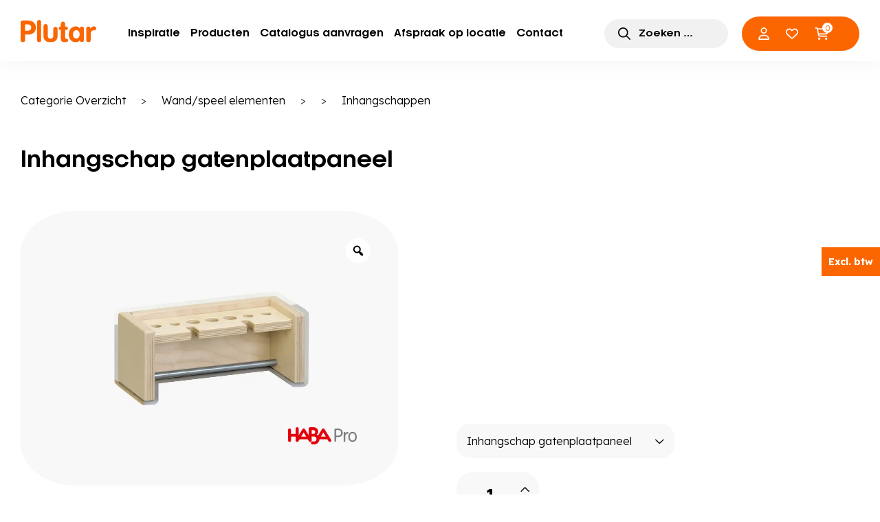

--- FILE ---
content_type: text/html; charset=UTF-8
request_url: https://www.plutar.nl/product/inhangschap-gatenplaatpaneel/
body_size: 40100
content:
<!DOCTYPE html>
<html class="no-js" lang="nl-NL">

<head>
    <meta charset="UTF-8"/>
<script>
var gform;gform||(document.addEventListener("gform_main_scripts_loaded",function(){gform.scriptsLoaded=!0}),document.addEventListener("gform/theme/scripts_loaded",function(){gform.themeScriptsLoaded=!0}),window.addEventListener("DOMContentLoaded",function(){gform.domLoaded=!0}),gform={domLoaded:!1,scriptsLoaded:!1,themeScriptsLoaded:!1,isFormEditor:()=>"function"==typeof InitializeEditor,callIfLoaded:function(o){return!(!gform.domLoaded||!gform.scriptsLoaded||!gform.themeScriptsLoaded&&!gform.isFormEditor()||(gform.isFormEditor()&&console.warn("The use of gform.initializeOnLoaded() is deprecated in the form editor context and will be removed in Gravity Forms 3.1."),o(),0))},initializeOnLoaded:function(o){gform.callIfLoaded(o)||(document.addEventListener("gform_main_scripts_loaded",()=>{gform.scriptsLoaded=!0,gform.callIfLoaded(o)}),document.addEventListener("gform/theme/scripts_loaded",()=>{gform.themeScriptsLoaded=!0,gform.callIfLoaded(o)}),window.addEventListener("DOMContentLoaded",()=>{gform.domLoaded=!0,gform.callIfLoaded(o)}))},hooks:{action:{},filter:{}},addAction:function(o,r,e,t){gform.addHook("action",o,r,e,t)},addFilter:function(o,r,e,t){gform.addHook("filter",o,r,e,t)},doAction:function(o){gform.doHook("action",o,arguments)},applyFilters:function(o){return gform.doHook("filter",o,arguments)},removeAction:function(o,r){gform.removeHook("action",o,r)},removeFilter:function(o,r,e){gform.removeHook("filter",o,r,e)},addHook:function(o,r,e,t,n){null==gform.hooks[o][r]&&(gform.hooks[o][r]=[]);var d=gform.hooks[o][r];null==n&&(n=r+"_"+d.length),gform.hooks[o][r].push({tag:n,callable:e,priority:t=null==t?10:t})},doHook:function(r,o,e){var t;if(e=Array.prototype.slice.call(e,1),null!=gform.hooks[r][o]&&((o=gform.hooks[r][o]).sort(function(o,r){return o.priority-r.priority}),o.forEach(function(o){"function"!=typeof(t=o.callable)&&(t=window[t]),"action"==r?t.apply(null,e):e[0]=t.apply(null,e)})),"filter"==r)return e[0]},removeHook:function(o,r,t,n){var e;null!=gform.hooks[o][r]&&(e=(e=gform.hooks[o][r]).filter(function(o,r,e){return!!(null!=n&&n!=o.tag||null!=t&&t!=o.priority)}),gform.hooks[o][r]=e)}});
</script>

    <meta name="viewport" content="width=device-width, initial-scale=1.0, viewport-fit=cover">

    <!-- Scripts/CSS and wp_head hook -->
    <style>
        .dialog__wrapper:not(.dialog__open) {
            display: none;
        }
    </style>


    <link rel="preconnect" href="https://fonts.googleapis.com">
    <link rel="preconnect" href="https://fonts.gstatic.com" crossorigin>
    


    <!--  Youtube Iframe API  -->
    <script>
        var tag = document.createElement('script');

        tag.src = "https://www.youtube.com/iframe_api";
        var firstScriptTag = document.getElementsByTagName('script')[0];
        firstScriptTag.parentNode.insertBefore(tag, firstScriptTag);
    </script>

    <!-- Scripts/CSS and wp_head hook -->
    				<script>document.documentElement.className = document.documentElement.className + ' yes-js js_active js'</script>
				<meta name='robots' content='index, follow, max-image-preview:large, max-snippet:-1, max-video-preview:-1' />
	<style>img:is([sizes="auto" i], [sizes^="auto," i]) { contain-intrinsic-size: 3000px 1500px }</style>
	
	<!-- This site is optimized with the Yoast SEO plugin v26.0 - https://yoast.com/wordpress/plugins/seo/ -->
	<title>Inhangschap gatenplaatpaneel - Plutar</title>
<link data-rocket-preload as="style" href="https://fonts.googleapis.com/css2?family=Lexend:wght@100;300;600;700;900&#038;display=swap" rel="preload">
<link href="https://fonts.googleapis.com/css2?family=Lexend:wght@100;300;600;700;900&#038;display=swap" media="print" onload="this.media=&#039;all&#039;" rel="stylesheet">
<noscript><link rel="stylesheet" href="https://fonts.googleapis.com/css2?family=Lexend:wght@100;300;600;700;900&#038;display=swap"></noscript>
	<meta name="description" content="Voor het insteekelement keukenwand (artikelnummer 1432632). B 28 x H 11 cm" />
	<link rel="canonical" href="https://www.plutar.nl/product/inhangschap-gatenplaatpaneel/" />
	<meta property="og:locale" content="nl_NL" />
	<meta property="og:type" content="product" />
	<meta property="og:title" content="Inhangschap gatenplaatpaneel - Plutar" />
	<meta property="og:description" content="Voor het insteekelement keukenwand (artikelnummer 1432632). B 28 x H 11 cm" />
	<meta property="og:url" content="https://www.plutar.nl/product/inhangschap-gatenplaatpaneel/" />
	<meta property="og:site_name" content="Plutar" />
	<meta property="article:modified_time" content="2025-08-21T19:45:41+00:00" />
	<meta property="og:image" content="https://www.plutar.nl/wp-content/uploads/2023/07/473763.jpg" />
	<meta property="og:image:width" content="1181" />
	<meta property="og:image:height" content="713" />
	<meta property="og:image:type" content="image/jpeg" />
	<meta name="twitter:card" content="summary_large_image" />
	<script type="application/ld+json" class="yoast-schema-graph">{"@context":"https://schema.org","@graph":[{"@type":["WebPage","ItemPage"],"@id":"https://www.plutar.nl/product/inhangschap-gatenplaatpaneel/","url":"https://www.plutar.nl/product/inhangschap-gatenplaatpaneel/","name":"Inhangschap gatenplaatpaneel - Plutar","isPartOf":{"@id":"https://www.plutar.nl/#website"},"primaryImageOfPage":{"@id":"https://www.plutar.nl/product/inhangschap-gatenplaatpaneel/#primaryimage"},"image":{"@id":"https://www.plutar.nl/product/inhangschap-gatenplaatpaneel/#primaryimage"},"thumbnailUrl":"https://www.plutar.nl/wp-content/uploads/2023/07/473763.jpg","breadcrumb":{"@id":"https://www.plutar.nl/product/inhangschap-gatenplaatpaneel/#breadcrumb"},"inLanguage":"nl-NL","potentialAction":{"@type":"BuyAction","target":"https://www.plutar.nl/product/inhangschap-gatenplaatpaneel/"}},{"@type":"ImageObject","inLanguage":"nl-NL","@id":"https://www.plutar.nl/product/inhangschap-gatenplaatpaneel/#primaryimage","url":"https://www.plutar.nl/wp-content/uploads/2023/07/473763.jpg","contentUrl":"https://www.plutar.nl/wp-content/uploads/2023/07/473763.jpg","width":1181,"height":713},{"@type":"BreadcrumbList","@id":"https://www.plutar.nl/product/inhangschap-gatenplaatpaneel/#breadcrumb","itemListElement":[{"@type":"ListItem","position":1,"name":"Home","item":"https://www.plutar.nl/"},{"@type":"ListItem","position":2,"name":"Winkel","item":"https://www.plutar.nl/winkel/"},{"@type":"ListItem","position":3,"name":"Wand/speel elementen","item":"https://www.plutar.nl/product-categorie/wandelementen/"},{"@type":"ListItem","position":4,"name":"Inhangschap gatenplaatpaneel"}]},{"@type":"WebSite","@id":"https://www.plutar.nl/#website","url":"https://www.plutar.nl/","name":"Plutar","description":"inrichting voor kinderopvang en basisscholen","potentialAction":[{"@type":"SearchAction","target":{"@type":"EntryPoint","urlTemplate":"https://www.plutar.nl/?s={search_term_string}"},"query-input":{"@type":"PropertyValueSpecification","valueRequired":true,"valueName":"search_term_string"}}],"inLanguage":"nl-NL"}]}</script>
	<meta property="product:price:amount" content="99.00" />
	<meta property="product:price:currency" content="EUR" />
	<meta property="og:availability" content="instock" />
	<meta property="product:availability" content="instock" />
	<meta property="product:retailer_item_id" content="1473763" />
	<meta property="product:condition" content="new" />
	<!-- / Yoast SEO plugin. -->


<link rel='dns-prefetch' href='//www.google.com' />
<link rel='dns-prefetch' href='//use.fontawesome.com' />
<link href='https://fonts.gstatic.com' crossorigin rel='preconnect' />
<style id='classic-theme-styles-inline-css'>
/*! This file is auto-generated */
.wp-block-button__link{color:#fff;background-color:#32373c;border-radius:9999px;box-shadow:none;text-decoration:none;padding:calc(.667em + 2px) calc(1.333em + 2px);font-size:1.125em}.wp-block-file__button{background:#32373c;color:#fff;text-decoration:none}
</style>
<style id='wdevs-tax-switch-style-inline-css'>
.wp-block-wdevs-tax-switch{gap:10px}.wp-block-wdevs-tax-switch,.wp-block-wdevs-tax-switch .wdevs-tax-switch{align-items:center;display:flex}.wp-block-wdevs-tax-switch .wdevs-tax-switch .wdevs-tax-switch-label{display:inline-block;height:34px;position:relative;width:60px}.wp-block-wdevs-tax-switch .wdevs-tax-switch .wdevs-tax-switch-checkbox{height:0;opacity:0;width:0}.wp-block-wdevs-tax-switch .wdevs-tax-switch .wdevs-tax-switch-slider{background-color:var(--wts-bg-color,#ccc);border-radius:34px;bottom:0;cursor:pointer;left:0;position:absolute;right:0;top:0;transition:background-color .4s}.wp-block-wdevs-tax-switch .wdevs-tax-switch .wdevs-tax-switch-slider:before{background-color:var(--wts-color,#fff);border-radius:50%;bottom:4px;content:"";height:26px;left:4px;position:absolute;transition:transform .4s;width:26px}.wp-block-wdevs-tax-switch .wdevs-tax-switch .wdevs-tax-switch-checkbox:checked+.wdevs-tax-switch-slider{background-color:var(--wts-bg-color-checked,#34c759)}.wp-block-wdevs-tax-switch .wdevs-tax-switch .wdevs-tax-switch-checkbox:checked+.wdevs-tax-switch-slider:before{background-color:var(--wts-color-checked,var(--wts-color,#fff));transform:translateX(26px)}.wp-block-wdevs-tax-switch .wdevs-tax-switch .wdevs-tax-switch-label-text{color:#333;cursor:pointer;font-size:14px;font-weight:500;margin-left:10px;-webkit-user-select:none;-moz-user-select:none;user-select:none}.wp-block-wdevs-tax-switch.is-style-inline .wdevs-tax-switch .wdevs-tax-switch-label{height:30px;width:50px}.wp-block-wdevs-tax-switch.is-style-inline .wdevs-tax-switch .wdevs-tax-switch-slider{background-color:var(--wts-bg-color,#e9e9ea);border-radius:30px}.wp-block-wdevs-tax-switch.is-style-inline .wdevs-tax-switch .wdevs-tax-switch-slider:before{bottom:1px;box-shadow:0 2px 5px rgba(0,0,0,.2);height:28px;left:1px;width:28px}.wp-block-wdevs-tax-switch.is-style-inline .wdevs-tax-switch .wdevs-tax-switch-checkbox:checked+.wdevs-tax-switch-slider:before{transform:translateX(20px)}.wp-block-wdevs-tax-switch.is-style-inline .wdevs-tax-switch .wdevs-tax-switch-label-text{font-size:13px}

</style>
<style id='getwooplugins-attribute-filter-style-inline-css'>
.storepress-search-list-wrapper{display:flex;flex-direction:column;gap:1px}.storepress-components-search-control{margin-bottom:0!important;position:relative}.storepress-components-search-control input[type=search].storepress-components-search-control__input{background:#f0f0f0;border:none;border-radius:2px;box-shadow:0 0 0 transparent;display:block;font-family:-apple-system,BlinkMacSystemFont,Segoe UI,Roboto,Oxygen-Sans,Ubuntu,Cantarell,Helvetica Neue,sans-serif;font-size:16px;height:48px;line-height:normal;margin-left:0;margin-right:0;padding:16px 48px 16px 16px;transition:box-shadow .1s linear;width:100%}@media(prefers-reduced-motion:reduce){.storepress-components-search-control input[type=search].storepress-components-search-control__input{transition-delay:0s;transition-duration:0s}}@media(min-width:600px){.storepress-components-search-control input[type=search].storepress-components-search-control__input{font-size:13px;line-height:normal}}.storepress-components-search-control input[type=search].storepress-components-search-control__input:focus{border-color:var(--wp-admin-theme-color);box-shadow:0 0 0 .5px var(--wp-admin-theme-color);outline:2px solid transparent}.storepress-components-search-control input[type=search].storepress-components-search-control__input::-webkit-input-placeholder{color:rgba(30,30,30,.62)}.storepress-components-search-control input[type=search].storepress-components-search-control__input::-moz-placeholder{color:rgba(30,30,30,.62);opacity:1}.storepress-components-search-control input[type=search].storepress-components-search-control__input:-ms-input-placeholder{color:rgba(30,30,30,.62)}@media(min-width:600px){.storepress-components-search-control input[type=search].storepress-components-search-control__input{font-size:13px}}.storepress-components-search-control input[type=search].storepress-components-search-control__input:focus{background:#fff;box-shadow:inset 0 0 0 var(--wp-admin-border-width-focus) var(--wp-components-color-accent,var(--wp-admin-theme-color,#3858e9))}.storepress-components-search-control input[type=search].storepress-components-search-control__input::-moz-placeholder{color:#757575}.storepress-components-search-control input[type=search].storepress-components-search-control__input::placeholder{color:#757575}.storepress-components-search-control input[type=search].storepress-components-search-control__input::-webkit-search-cancel-button,.storepress-components-search-control input[type=search].storepress-components-search-control__input::-webkit-search-decoration,.storepress-components-search-control input[type=search].storepress-components-search-control__input::-webkit-search-results-button,.storepress-components-search-control input[type=search].storepress-components-search-control__input::-webkit-search-results-decoration{-webkit-appearance:none}.storepress-components-search-control__icon{align-items:center;bottom:0;display:flex;justify-content:center;position:absolute;right:12px;top:0;width:24px}.storepress-components-search-control__icon>svg{margin:8px 0}.storepress-components-search-control__input-wrapper{position:relative}.storepress-search-list-search-result-wrapper{border:1px solid #f0f0f0}.storepress-search-list-search-result-wrapper li,.storepress-search-list-search-result-wrapper ul{list-style:none;margin:0;padding:0}.storepress-search-list-search-result-wrapper ul{border:1px solid #f0f0f0;max-height:40vh;overflow:auto}.storepress-search-list-search-result-wrapper li{align-items:center;border-bottom:1px solid #f0f0f0;color:#2f2f2f;display:flex;font-family:-apple-system,BlinkMacSystemFont,Segoe UI,Roboto,Oxygen-Sans,Ubuntu,Cantarell,Helvetica Neue,sans-serif;font-size:13px;gap:5px;padding:8px}.storepress-search-list-search-result-wrapper li.selected,.storepress-search-list-search-result-wrapper li:hover{background-color:#f0f0f0}.storepress-search-list-search-result-wrapper li:last-child{border-bottom:none}.storepress-search-list-search-result-wrapper li input{height:20px;margin:0;padding:0;width:20px}.storepress-search-list-search-result-wrapper li input[type=radio]{-webkit-appearance:auto;box-shadow:none}.storepress-search-list-search-result-wrapper li input[type=radio]:before{display:none}.storepress-search-list-search-result-wrapper li .storepress-search-list-search-result-item{background-color:#fff}.storepress-search-list-search-result-wrapper li .storepress-search-list-search-result-item__label{cursor:pointer}.storepress-search-list-search-result-wrapper li .storepress-search-list-search-result-item__title{box-sizing:content-box;height:20px;padding:4px}.storepress-search-list-search-result-wrapper li .storepress-search-list-search-result-item__meta{background-color:#ddd;border-radius:5px;padding:4px}
.wp-block-getwooplugins-attribute-filter .filter-items{display:flex;flex-direction:column;float:none!important;gap:10px;margin:0;padding:0}.wp-block-getwooplugins-attribute-filter .filter-items li{list-style:none}.wp-block-getwooplugins-attribute-filter .filter-items.enabled-filter-display-limit-mode .filter-item:not(.selected):nth-child(n+10){display:none!important}.wp-block-getwooplugins-attribute-filter .filter-items.enabled-filter-display-limit-mode .filter-item-more{align-self:flex-end;display:flex}.wp-block-getwooplugins-attribute-filter.is-style-button .filter-items.enabled-filter-display-limit-mode .filter-item-more{align-items:center;align-self:auto}.wp-block-getwooplugins-attribute-filter .filter-item-more{display:none}.wp-block-getwooplugins-attribute-filter .filter-item{align-items:center;display:flex;flex-direction:row;gap:10px;justify-content:space-between}.wp-block-getwooplugins-attribute-filter .filter-item .item{border:2px solid #fff;box-shadow:var(--wvs-item-box-shadow,0 0 0 1px #a8a8a8);box-sizing:border-box;display:block;height:100%;transition:box-shadow .2s ease;width:100%}.wp-block-getwooplugins-attribute-filter .filter-item .item:hover{box-shadow:var(--wvs-hover-item-box-shadow,0 0 0 3px #ddd)}.wp-block-getwooplugins-attribute-filter .filter-item .text{display:inline-block;font-size:.875em}.wp-block-getwooplugins-attribute-filter .filter-item.style-squared .count,.wp-block-getwooplugins-attribute-filter .filter-item.style-squared .item{border-radius:3px}.wp-block-getwooplugins-attribute-filter .filter-item.style-rounded .item{border-radius:100%}.wp-block-getwooplugins-attribute-filter .filter-item.style-rounded .count{border-radius:12px}.wp-block-getwooplugins-attribute-filter .filter-item-wrapper{align-items:center;display:flex;gap:10px}.wp-block-getwooplugins-attribute-filter .filter-item-contents{display:flex;height:var(--wvs-archive-product-item-height,30px);justify-content:center;position:relative;width:var(--wvs-archive-product-item-width,30px)}.wp-block-getwooplugins-attribute-filter .filter-item .count{border:1px solid rgba(0,0,0,.102);color:#000;font-size:12px;line-height:10px;min-width:10px;padding:5px;text-align:center}.wp-block-getwooplugins-attribute-filter .filter-item-inner{width:100%}.wp-block-getwooplugins-attribute-filter .filter-item.selected{order:-1}.wp-block-getwooplugins-attribute-filter .filter-item.selected .item{box-shadow:var(--wvs-selected-item-box-shadow,0 0 0 2px #000)}.wp-block-getwooplugins-attribute-filter .filter-item.selected .filter-item-inner:before{background-image:var(--wvs-tick);background-position:50%;background-repeat:no-repeat;background-size:60%;content:" ";display:block;height:100%;position:absolute;width:100%}.wp-block-getwooplugins-attribute-filter .filter-item.selected .count{background:#000;border:1px solid #000;color:#fff}.wp-block-getwooplugins-attribute-filter.is-style-button .filter-items{flex-direction:row;flex-wrap:wrap}.wp-block-getwooplugins-attribute-filter.is-style-button .filter-item{border:1px solid rgba(0,0,0,.102);border-radius:3px;margin:0;padding:5px 8px 5px 5px}.wp-block-getwooplugins-attribute-filter.is-style-button .filter-item.style-rounded{border-radius:40px}.wp-block-getwooplugins-attribute-filter.is-style-button .filter-item.selected{border:1px solid #000}

</style>
<link data-minify="1" rel='stylesheet' id='jquery-selectBox-css' href='https://www.plutar.nl/wp-content/cache/background-css/1/www.plutar.nl/wp-content/cache/min/1/wp-content/plugins/yith-woocommerce-wishlist/assets/css/jquery.selectBox.css?ver=1763388700&wpr_t=1768847505' media='all' />
<link data-minify="1" rel='stylesheet' id='yith-wcwl-font-awesome-css' href='https://www.plutar.nl/wp-content/cache/min/1/wp-content/plugins/yith-woocommerce-wishlist/assets/css/font-awesome.css?ver=1763388700' media='all' />
<link data-minify="1" rel='stylesheet' id='woocommerce_prettyPhoto_css-css' href='https://www.plutar.nl/wp-content/cache/background-css/1/www.plutar.nl/wp-content/cache/min/1/wp-content/plugins/woocommerce/assets/css/prettyPhoto.css?ver=1763388700&wpr_t=1768847505' media='all' />
<link data-minify="1" rel='stylesheet' id='yith-wcwl-main-css' href='https://www.plutar.nl/wp-content/cache/background-css/1/www.plutar.nl/wp-content/cache/min/1/wp-content/plugins/yith-woocommerce-wishlist/assets/css/style.css?ver=1763388700&wpr_t=1768847505' media='all' />
<style id='yith-wcwl-main-inline-css'>
.yith-wcwl-share li a{color: #FFFFFF;}.yith-wcwl-share li a:hover{color: #FFFFFF;}.yith-wcwl-share a.email{background: #FBB102; background-color: #FBB102;}.yith-wcwl-share a.email:hover{background: #595A5A; background-color: #595A5A;}.yith-wcwl-share a.whatsapp{background: #00A901; background-color: #00A901;}.yith-wcwl-share a.whatsapp:hover{background: #595A5A; background-color: #595A5A;}
</style>
<style id='font-awesome-svg-styles-default-inline-css'>
.svg-inline--fa {
  display: inline-block;
  height: 1em;
  overflow: visible;
  vertical-align: -.125em;
}
</style>
<link data-minify="1" rel='stylesheet' id='font-awesome-svg-styles-css' href='https://www.plutar.nl/wp-content/cache/min/1/wp-content/uploads/font-awesome/v6.2.1/css/svg-with-js.css?ver=1763388700' media='all' />
<style id='font-awesome-svg-styles-inline-css'>
   .wp-block-font-awesome-icon svg::before,
   .wp-rich-text-font-awesome-icon svg::before {content: unset;}
</style>
<style id='global-styles-inline-css'>
:root{--wp--preset--aspect-ratio--square: 1;--wp--preset--aspect-ratio--4-3: 4/3;--wp--preset--aspect-ratio--3-4: 3/4;--wp--preset--aspect-ratio--3-2: 3/2;--wp--preset--aspect-ratio--2-3: 2/3;--wp--preset--aspect-ratio--16-9: 16/9;--wp--preset--aspect-ratio--9-16: 9/16;--wp--preset--color--black: #000000;--wp--preset--color--cyan-bluish-gray: #abb8c3;--wp--preset--color--white: #ffffff;--wp--preset--color--pale-pink: #f78da7;--wp--preset--color--vivid-red: #cf2e2e;--wp--preset--color--luminous-vivid-orange: #ff6900;--wp--preset--color--luminous-vivid-amber: #fcb900;--wp--preset--color--light-green-cyan: #7bdcb5;--wp--preset--color--vivid-green-cyan: #00d084;--wp--preset--color--pale-cyan-blue: #8ed1fc;--wp--preset--color--vivid-cyan-blue: #0693e3;--wp--preset--color--vivid-purple: #9b51e0;--wp--preset--gradient--vivid-cyan-blue-to-vivid-purple: linear-gradient(135deg,rgba(6,147,227,1) 0%,rgb(155,81,224) 100%);--wp--preset--gradient--light-green-cyan-to-vivid-green-cyan: linear-gradient(135deg,rgb(122,220,180) 0%,rgb(0,208,130) 100%);--wp--preset--gradient--luminous-vivid-amber-to-luminous-vivid-orange: linear-gradient(135deg,rgba(252,185,0,1) 0%,rgba(255,105,0,1) 100%);--wp--preset--gradient--luminous-vivid-orange-to-vivid-red: linear-gradient(135deg,rgba(255,105,0,1) 0%,rgb(207,46,46) 100%);--wp--preset--gradient--very-light-gray-to-cyan-bluish-gray: linear-gradient(135deg,rgb(238,238,238) 0%,rgb(169,184,195) 100%);--wp--preset--gradient--cool-to-warm-spectrum: linear-gradient(135deg,rgb(74,234,220) 0%,rgb(151,120,209) 20%,rgb(207,42,186) 40%,rgb(238,44,130) 60%,rgb(251,105,98) 80%,rgb(254,248,76) 100%);--wp--preset--gradient--blush-light-purple: linear-gradient(135deg,rgb(255,206,236) 0%,rgb(152,150,240) 100%);--wp--preset--gradient--blush-bordeaux: linear-gradient(135deg,rgb(254,205,165) 0%,rgb(254,45,45) 50%,rgb(107,0,62) 100%);--wp--preset--gradient--luminous-dusk: linear-gradient(135deg,rgb(255,203,112) 0%,rgb(199,81,192) 50%,rgb(65,88,208) 100%);--wp--preset--gradient--pale-ocean: linear-gradient(135deg,rgb(255,245,203) 0%,rgb(182,227,212) 50%,rgb(51,167,181) 100%);--wp--preset--gradient--electric-grass: linear-gradient(135deg,rgb(202,248,128) 0%,rgb(113,206,126) 100%);--wp--preset--gradient--midnight: linear-gradient(135deg,rgb(2,3,129) 0%,rgb(40,116,252) 100%);--wp--preset--font-size--small: 13px;--wp--preset--font-size--medium: 20px;--wp--preset--font-size--large: 36px;--wp--preset--font-size--x-large: 42px;--wp--preset--font-family--inter: "Inter", sans-serif;--wp--preset--font-family--cardo: Cardo;--wp--preset--spacing--20: 0.44rem;--wp--preset--spacing--30: 0.67rem;--wp--preset--spacing--40: 1rem;--wp--preset--spacing--50: 1.5rem;--wp--preset--spacing--60: 2.25rem;--wp--preset--spacing--70: 3.38rem;--wp--preset--spacing--80: 5.06rem;--wp--preset--shadow--natural: 6px 6px 9px rgba(0, 0, 0, 0.2);--wp--preset--shadow--deep: 12px 12px 50px rgba(0, 0, 0, 0.4);--wp--preset--shadow--sharp: 6px 6px 0px rgba(0, 0, 0, 0.2);--wp--preset--shadow--outlined: 6px 6px 0px -3px rgba(255, 255, 255, 1), 6px 6px rgba(0, 0, 0, 1);--wp--preset--shadow--crisp: 6px 6px 0px rgba(0, 0, 0, 1);}:where(.is-layout-flex){gap: 0.5em;}:where(.is-layout-grid){gap: 0.5em;}body .is-layout-flex{display: flex;}.is-layout-flex{flex-wrap: wrap;align-items: center;}.is-layout-flex > :is(*, div){margin: 0;}body .is-layout-grid{display: grid;}.is-layout-grid > :is(*, div){margin: 0;}:where(.wp-block-columns.is-layout-flex){gap: 2em;}:where(.wp-block-columns.is-layout-grid){gap: 2em;}:where(.wp-block-post-template.is-layout-flex){gap: 1.25em;}:where(.wp-block-post-template.is-layout-grid){gap: 1.25em;}.has-black-color{color: var(--wp--preset--color--black) !important;}.has-cyan-bluish-gray-color{color: var(--wp--preset--color--cyan-bluish-gray) !important;}.has-white-color{color: var(--wp--preset--color--white) !important;}.has-pale-pink-color{color: var(--wp--preset--color--pale-pink) !important;}.has-vivid-red-color{color: var(--wp--preset--color--vivid-red) !important;}.has-luminous-vivid-orange-color{color: var(--wp--preset--color--luminous-vivid-orange) !important;}.has-luminous-vivid-amber-color{color: var(--wp--preset--color--luminous-vivid-amber) !important;}.has-light-green-cyan-color{color: var(--wp--preset--color--light-green-cyan) !important;}.has-vivid-green-cyan-color{color: var(--wp--preset--color--vivid-green-cyan) !important;}.has-pale-cyan-blue-color{color: var(--wp--preset--color--pale-cyan-blue) !important;}.has-vivid-cyan-blue-color{color: var(--wp--preset--color--vivid-cyan-blue) !important;}.has-vivid-purple-color{color: var(--wp--preset--color--vivid-purple) !important;}.has-black-background-color{background-color: var(--wp--preset--color--black) !important;}.has-cyan-bluish-gray-background-color{background-color: var(--wp--preset--color--cyan-bluish-gray) !important;}.has-white-background-color{background-color: var(--wp--preset--color--white) !important;}.has-pale-pink-background-color{background-color: var(--wp--preset--color--pale-pink) !important;}.has-vivid-red-background-color{background-color: var(--wp--preset--color--vivid-red) !important;}.has-luminous-vivid-orange-background-color{background-color: var(--wp--preset--color--luminous-vivid-orange) !important;}.has-luminous-vivid-amber-background-color{background-color: var(--wp--preset--color--luminous-vivid-amber) !important;}.has-light-green-cyan-background-color{background-color: var(--wp--preset--color--light-green-cyan) !important;}.has-vivid-green-cyan-background-color{background-color: var(--wp--preset--color--vivid-green-cyan) !important;}.has-pale-cyan-blue-background-color{background-color: var(--wp--preset--color--pale-cyan-blue) !important;}.has-vivid-cyan-blue-background-color{background-color: var(--wp--preset--color--vivid-cyan-blue) !important;}.has-vivid-purple-background-color{background-color: var(--wp--preset--color--vivid-purple) !important;}.has-black-border-color{border-color: var(--wp--preset--color--black) !important;}.has-cyan-bluish-gray-border-color{border-color: var(--wp--preset--color--cyan-bluish-gray) !important;}.has-white-border-color{border-color: var(--wp--preset--color--white) !important;}.has-pale-pink-border-color{border-color: var(--wp--preset--color--pale-pink) !important;}.has-vivid-red-border-color{border-color: var(--wp--preset--color--vivid-red) !important;}.has-luminous-vivid-orange-border-color{border-color: var(--wp--preset--color--luminous-vivid-orange) !important;}.has-luminous-vivid-amber-border-color{border-color: var(--wp--preset--color--luminous-vivid-amber) !important;}.has-light-green-cyan-border-color{border-color: var(--wp--preset--color--light-green-cyan) !important;}.has-vivid-green-cyan-border-color{border-color: var(--wp--preset--color--vivid-green-cyan) !important;}.has-pale-cyan-blue-border-color{border-color: var(--wp--preset--color--pale-cyan-blue) !important;}.has-vivid-cyan-blue-border-color{border-color: var(--wp--preset--color--vivid-cyan-blue) !important;}.has-vivid-purple-border-color{border-color: var(--wp--preset--color--vivid-purple) !important;}.has-vivid-cyan-blue-to-vivid-purple-gradient-background{background: var(--wp--preset--gradient--vivid-cyan-blue-to-vivid-purple) !important;}.has-light-green-cyan-to-vivid-green-cyan-gradient-background{background: var(--wp--preset--gradient--light-green-cyan-to-vivid-green-cyan) !important;}.has-luminous-vivid-amber-to-luminous-vivid-orange-gradient-background{background: var(--wp--preset--gradient--luminous-vivid-amber-to-luminous-vivid-orange) !important;}.has-luminous-vivid-orange-to-vivid-red-gradient-background{background: var(--wp--preset--gradient--luminous-vivid-orange-to-vivid-red) !important;}.has-very-light-gray-to-cyan-bluish-gray-gradient-background{background: var(--wp--preset--gradient--very-light-gray-to-cyan-bluish-gray) !important;}.has-cool-to-warm-spectrum-gradient-background{background: var(--wp--preset--gradient--cool-to-warm-spectrum) !important;}.has-blush-light-purple-gradient-background{background: var(--wp--preset--gradient--blush-light-purple) !important;}.has-blush-bordeaux-gradient-background{background: var(--wp--preset--gradient--blush-bordeaux) !important;}.has-luminous-dusk-gradient-background{background: var(--wp--preset--gradient--luminous-dusk) !important;}.has-pale-ocean-gradient-background{background: var(--wp--preset--gradient--pale-ocean) !important;}.has-electric-grass-gradient-background{background: var(--wp--preset--gradient--electric-grass) !important;}.has-midnight-gradient-background{background: var(--wp--preset--gradient--midnight) !important;}.has-small-font-size{font-size: var(--wp--preset--font-size--small) !important;}.has-medium-font-size{font-size: var(--wp--preset--font-size--medium) !important;}.has-large-font-size{font-size: var(--wp--preset--font-size--large) !important;}.has-x-large-font-size{font-size: var(--wp--preset--font-size--x-large) !important;}
:where(.wp-block-post-template.is-layout-flex){gap: 1.25em;}:where(.wp-block-post-template.is-layout-grid){gap: 1.25em;}
:where(.wp-block-columns.is-layout-flex){gap: 2em;}:where(.wp-block-columns.is-layout-grid){gap: 2em;}
:root :where(.wp-block-pullquote){font-size: 1.5em;line-height: 1.6;}
</style>
<link data-minify="1" rel='stylesheet' id='woo-linked-variation-frontend-css' href='https://www.plutar.nl/wp-content/cache/min/1/wp-content/plugins/linked-variation-for-woocommerce/assets/css/woo-linked-variation-frontend.css?ver=1763388828' media='all' />
<link data-minify="1" rel='stylesheet' id='wdevs-tax-switch-css' href='https://www.plutar.nl/wp-content/cache/min/1/wp-content/plugins/tax-switch-for-woocommerce/includes/assets/css/wdevs-tax-switch-shared.css?ver=1763388700' media='all' />
<link data-minify="1" rel='stylesheet' id='wdevs-tax-switch-public-css' href='https://www.plutar.nl/wp-content/cache/min/1/wp-content/plugins/tax-switch-for-woocommerce/public/css/wdevs-tax-switch-public.css?ver=1763388700' media='all' />
<link rel='stylesheet' id='photoswipe-css' href='https://www.plutar.nl/wp-content/cache/background-css/1/www.plutar.nl/wp-content/plugins/woocommerce/assets/css/photoswipe/photoswipe.min.css?ver=9.6.3&wpr_t=1768847505' media='all' />
<link rel='stylesheet' id='photoswipe-default-skin-css' href='https://www.plutar.nl/wp-content/cache/background-css/1/www.plutar.nl/wp-content/plugins/woocommerce/assets/css/photoswipe/default-skin/default-skin.min.css?ver=9.6.3&wpr_t=1768847505' media='all' />
<link data-minify="1" rel='stylesheet' id='woocommerce-layout-css' href='https://www.plutar.nl/wp-content/cache/min/1/wp-content/plugins/woocommerce/assets/css/woocommerce-layout.css?ver=1763388700' media='all' />
<link data-minify="1" rel='stylesheet' id='woocommerce-smallscreen-css' href='https://www.plutar.nl/wp-content/cache/min/1/wp-content/plugins/woocommerce/assets/css/woocommerce-smallscreen.css?ver=1763388700' media='only screen and (max-width: 768px)' />
<link data-minify="1" rel='stylesheet' id='woocommerce-general-css' href='https://www.plutar.nl/wp-content/cache/background-css/1/www.plutar.nl/wp-content/cache/min/1/wp-content/plugins/woocommerce/assets/css/woocommerce.css?ver=1763388700&wpr_t=1768847505' media='all' />
<style id='woocommerce-inline-inline-css'>
.woocommerce form .form-row .required { visibility: visible; }
</style>
<link rel='stylesheet' id='bsearch-style-css' href='https://www.plutar.nl/wp-content/plugins/better-search/includes/css/bsearch-styles.min.css?ver=4.1.2' media='all' />
<link data-minify="1" rel='stylesheet' id='woo-variation-gallery-slider-css' href='https://www.plutar.nl/wp-content/cache/background-css/1/www.plutar.nl/wp-content/cache/min/1/wp-content/plugins/woo-variation-gallery/assets/css/slick.min.css?ver=1763388700&wpr_t=1768847505' media='all' />
<link data-minify="1" rel='stylesheet' id='dashicons-css' href='https://www.plutar.nl/wp-content/cache/min/1/wp-includes/css/dashicons.min.css?ver=1763388700' media='all' />
<style id='dashicons-inline-css'>
[data-font="Dashicons"]:before {font-family: 'Dashicons' !important;content: attr(data-icon) !important;speak: none !important;font-weight: normal !important;font-variant: normal !important;text-transform: none !important;line-height: 1 !important;font-style: normal !important;-webkit-font-smoothing: antialiased !important;-moz-osx-font-smoothing: grayscale !important;}
</style>
<link rel='stylesheet' id='woo-variation-gallery-css' href='https://www.plutar.nl/wp-content/plugins/woo-variation-gallery/assets/css/frontend.min.css?ver=1748931875' media='all' />
<style id='woo-variation-gallery-inline-css'>
:root {--wvg-thumbnail-item: 4;--wvg-thumbnail-item-gap: 20px;--wvg-single-image-size: 600px;--wvg-gallery-width: 30%;--wvg-gallery-margin: 30px;}/* Default Width */.woo-variation-product-gallery {max-width: 30% !important;width: 100%;}/* Medium Devices, Desktops *//* Small Devices, Tablets */@media only screen and (max-width: 768px) {.woo-variation-product-gallery {width: 720px;max-width: 100% !important;}}/* Extra Small Devices, Phones */@media only screen and (max-width: 480px) {.woo-variation-product-gallery {width: 320px;max-width: 100% !important;}}
</style>
<link rel='stylesheet' id='woo-variation-swatches-css' href='https://www.plutar.nl/wp-content/plugins/woo-variation-swatches/assets/css/frontend.min.css?ver=1746797806' media='all' />
<style id='woo-variation-swatches-inline-css'>
:root {
--wvs-tick:url("data:image/svg+xml;utf8,%3Csvg filter='drop-shadow(0px 0px 2px rgb(0 0 0 / .8))' xmlns='http://www.w3.org/2000/svg'  viewBox='0 0 30 30'%3E%3Cpath fill='none' stroke='%23ffffff' stroke-linecap='round' stroke-linejoin='round' stroke-width='4' d='M4 16L11 23 27 7'/%3E%3C/svg%3E");

--wvs-cross:url("data:image/svg+xml;utf8,%3Csvg filter='drop-shadow(0px 0px 5px rgb(255 255 255 / .6))' xmlns='http://www.w3.org/2000/svg' width='72px' height='72px' viewBox='0 0 24 24'%3E%3Cpath fill='none' stroke='%23ff0000' stroke-linecap='round' stroke-width='0.6' d='M5 5L19 19M19 5L5 19'/%3E%3C/svg%3E");
--wvs-position:flex-start;
--wvs-single-product-large-item-width:40px;
--wvs-single-product-large-item-height:40px;
--wvs-single-product-large-item-font-size:16px;
--wvs-single-product-item-width:50px;
--wvs-single-product-item-height:50px;
--wvs-single-product-item-font-size:16px;
--wvs-archive-product-item-width:50px;
--wvs-archive-product-item-height:50px;
--wvs-archive-product-item-font-size:16px;
--wvs-tooltip-background-color:#333333;
--wvs-tooltip-text-color:#FFFFFF;
--wvs-item-box-shadow:0 0 0 1px #ffffff;
--wvs-item-background-color:#FFFFFF;
--wvs-item-text-color:#000000;
--wvs-hover-item-box-shadow:0 0 0 3px #000000;
--wvs-hover-item-background-color:#FFFFFF;
--wvs-hover-item-text-color:#000000;
--wvs-selected-item-box-shadow:0 0 0 2px #000000;
--wvs-selected-item-background-color:#FFFFFF;
--wvs-selected-item-text-color:#000000}
</style>
<link data-minify="1" rel='stylesheet' id='brands-styles-css' href='https://www.plutar.nl/wp-content/cache/min/1/wp-content/plugins/woocommerce/assets/css/brands.css?ver=1763388700' media='all' />
<link data-minify="1" rel='stylesheet' id='font-awesome-official-css' href='https://www.plutar.nl/wp-content/cache/min/1/releases/v6.2.1/css/all.css?ver=1763388700' media='all' crossorigin="anonymous" />
<link rel='stylesheet' id='searchwp-forms-css' href='https://www.plutar.nl/wp-content/plugins/searchwp/assets/css/frontend/search-forms.min.css?ver=4.4.0' media='all' />
<link rel='stylesheet' id='child-style-css' href='https://www.plutar.nl/wp-content/themes/draadcore-child/sass.php?p=style.scss&#038;ver=1.3' media='all' />
<link rel='stylesheet' id='product-style-css' href='https://www.plutar.nl/wp-content/themes/draadcore-child/sass.php?p=single-product.scss&#038;ver=1.3' media='all' />
<link rel='stylesheet' id='sass-style-css' href='https://www.plutar.nl/wp-content/themes/draadcore/sass.php?p=style.scss&#038;ver=1.5.4' media='all' />
<link data-minify="1" rel='stylesheet' id='font-awesome-official-v4shim-css' href='https://www.plutar.nl/wp-content/cache/min/1/releases/v6.2.1/css/v4-shims.css?ver=1763388701' media='all' crossorigin="anonymous" />
<script type="text/template" id="tmpl-variation-template">
	<div class="woocommerce-variation-description">{{{ data.variation.variation_description }}}</div>
	<div class="woocommerce-variation-price">{{{ data.variation.price_html }}}</div>
	<div class="woocommerce-variation-availability">{{{ data.variation.availability_html }}}</div>
</script>
<script type="text/template" id="tmpl-unavailable-variation-template">
	<p role="alert">Dit product is niet beschikbaar. Kies een andere combinatie.</p>
</script>
<script src="https://www.plutar.nl/wp-includes/js/jquery/jquery.min.js?ver=3.7.1" id="jquery-core-js"></script>
<script src="https://www.plutar.nl/wp-includes/js/jquery/jquery-migrate.min.js?ver=3.4.1" id="jquery-migrate-js"></script>
<script src="https://www.plutar.nl/wp-content/plugins/linked-variation-for-woocommerce/assets/js/woo-linked-variation-frontend.js?ver=6.8.3" id="woo-linked-variation-frontend-js"></script>
<script src="https://www.plutar.nl/wp-content/plugins/woocommerce/assets/js/jquery-blockui/jquery.blockUI.min.js?ver=2.7.0-wc.9.6.3" id="jquery-blockui-js" data-wp-strategy="defer"></script>
<script id="wc-add-to-cart-js-extra">
var wc_add_to_cart_params = {"ajax_url":"\/wp-admin\/admin-ajax.php","wc_ajax_url":"\/?wc-ajax=%%endpoint%%","i18n_view_cart":"Bekijk winkelwagen","cart_url":"https:\/\/www.plutar.nl\/winkelwagen\/","is_cart":"","cart_redirect_after_add":"no"};
</script>
<script src="https://www.plutar.nl/wp-content/plugins/woocommerce/assets/js/frontend/add-to-cart.min.js?ver=9.6.3" id="wc-add-to-cart-js" defer data-wp-strategy="defer"></script>
<script src="https://www.plutar.nl/wp-content/plugins/woocommerce/assets/js/zoom/jquery.zoom.min.js?ver=1.7.21-wc.9.6.3" id="zoom-js" defer data-wp-strategy="defer"></script>
<script src="https://www.plutar.nl/wp-content/plugins/woocommerce/assets/js/photoswipe/photoswipe.min.js?ver=4.1.1-wc.9.6.3" id="photoswipe-js" defer data-wp-strategy="defer"></script>
<script src="https://www.plutar.nl/wp-content/plugins/woocommerce/assets/js/photoswipe/photoswipe-ui-default.min.js?ver=4.1.1-wc.9.6.3" id="photoswipe-ui-default-js" defer data-wp-strategy="defer"></script>
<script id="wc-single-product-js-extra">
var wc_single_product_params = {"i18n_required_rating_text":"Selecteer een waardering","i18n_product_gallery_trigger_text":"Afbeeldinggalerij in volledig scherm bekijken","review_rating_required":"no","flexslider":{"rtl":false,"animation":"slide","smoothHeight":true,"directionNav":false,"controlNav":"thumbnails","slideshow":false,"animationSpeed":500,"animationLoop":false,"allowOneSlide":false},"zoom_enabled":"1","zoom_options":[],"photoswipe_enabled":"1","photoswipe_options":{"shareEl":false,"closeOnScroll":false,"history":false,"hideAnimationDuration":0,"showAnimationDuration":0},"flexslider_enabled":""};
</script>
<script src="https://www.plutar.nl/wp-content/plugins/woocommerce/assets/js/frontend/single-product.min.js?ver=9.6.3" id="wc-single-product-js" defer data-wp-strategy="defer"></script>
<script src="https://www.plutar.nl/wp-content/plugins/woocommerce/assets/js/js-cookie/js.cookie.min.js?ver=2.1.4-wc.9.6.3" id="js-cookie-js" defer data-wp-strategy="defer"></script>
<script id="woocommerce-js-extra">
var woocommerce_params = {"ajax_url":"\/wp-admin\/admin-ajax.php","wc_ajax_url":"\/?wc-ajax=%%endpoint%%"};
</script>
<script src="https://www.plutar.nl/wp-content/plugins/woocommerce/assets/js/frontend/woocommerce.min.js?ver=9.6.3" id="woocommerce-js" defer data-wp-strategy="defer"></script>
<link rel="EditURI" type="application/rsd+xml" title="RSD" href="https://www.plutar.nl/xmlrpc.php?rsd" />
<link rel='shortlink' href='https://www.plutar.nl/?p=68369' />
<link rel="alternate" title="oEmbed (JSON)" type="application/json+oembed" href="https://www.plutar.nl/wp-json/oembed/1.0/embed?url=https%3A%2F%2Fwww.plutar.nl%2Fproduct%2Finhangschap-gatenplaatpaneel%2F" />
<link rel="alternate" title="oEmbed (XML)" type="text/xml+oembed" href="https://www.plutar.nl/wp-json/oembed/1.0/embed?url=https%3A%2F%2Fwww.plutar.nl%2Fproduct%2Finhangschap-gatenplaatpaneel%2F&#038;format=xml" />
	<style>
		.woocommerce button[name="update_cart"],
		.woocommerce input[name="update_cart"] { display: none; }
	</style>
		<noscript><style>.woocommerce-product-gallery{ opacity: 1 !important; }</style></noscript>
	<style class='wp-fonts-local'>
@font-face{font-family:Inter;font-style:normal;font-weight:300 900;font-display:fallback;src:url('https://www.plutar.nl/wp-content/plugins/woocommerce/assets/fonts/Inter-VariableFont_slnt,wght.woff2') format('woff2');font-stretch:normal;}
@font-face{font-family:Cardo;font-style:normal;font-weight:400;font-display:fallback;src:url('https://www.plutar.nl/wp-content/plugins/woocommerce/assets/fonts/cardo_normal_400.woff2') format('woff2');}
</style>
<link rel="icon" href="https://www.plutar.nl/wp-content/uploads/2023/06/cropped-p-50x50.png" sizes="32x32" />
<link rel="icon" href="https://www.plutar.nl/wp-content/uploads/2023/06/cropped-p-290x290.png" sizes="192x192" />
<link rel="apple-touch-icon" href="https://www.plutar.nl/wp-content/uploads/2023/06/cropped-p-180x180.png" />
<meta name="msapplication-TileImage" content="https://www.plutar.nl/wp-content/uploads/2023/06/cropped-p-290x290.png" />
    
    <!-- <script>
        window.dataLayer = window.dataLayer || [];
        function gtag() {
            dataLayer.push(arguments);
        }
        gtag("consent", "default", {
            ad_storage: "denied",
            ad_user_data: "denied", 
            ad_personalization: "denied",
            analytics_storage: "denied",
            functionality_storage: "denied",
            personalization_storage: "denied",
            security_storage: "granted",
            wait_for_update: 2000,
        });
        gtag("set", "ads_data_redaction", true);
        gtag("set", "url_passthrough", true);
    </script> -->

    <!-- Google tag (gtag.js) -->
    <script async src="https://www.googletagmanager.com/gtag/js?id=AW-1069987719"></script>
    <script>
        window.dataLayer = window.dataLayer || [];
        function gtag() {
            dataLayer.push(arguments);
        }
        gtag('js', new Date());
        gtag('config', 'AW-1069987719');
    </script>


    
    <!-- Google Tag Manager Containercode -->
    <script>(function(w,d,s,l,i){w[l]=w[l]||[];w[l].push({'gtm.start':
    new Date().getTime(),event:'gtm.js'});var f=d.getElementsByTagName(s)[0],
    j=d.createElement(s),dl=l!='dataLayer'?'&l='+l:'';j.async=true;j.src=
    'https://www.googletagmanager.com/gtm.js?id='+i+dl;f.parentNode.insertBefore(j,f);
    })(window,document,'script','dataLayer','GTM-WBVL888');</script>
    <!-- End Google Tag Manager Containercode -->
  
<!-- Start cookieyes banner -->
    <script id="cookieyes" type="text/javascript" src="https://cdn-cookieyes.com/client_data/7e3c886addce3ff3dcd9f3a8/script.js"></script>
    <!-- End cookieyes banner -->

    

<style id="wpr-lazyload-bg-container"></style><style id="wpr-lazyload-bg-exclusion"></style>
<noscript>
<style id="wpr-lazyload-bg-nostyle">.selectBox-dropdown .selectBox-arrow{--wpr-bg-8a4890de-7ca8-43ed-b7ea-37bd290100ad: url('https://www.plutar.nl/wp-content/plugins/yith-woocommerce-wishlist/assets/images/jquery.selectBox-arrow.gif');}div.pp_woocommerce .pp_loaderIcon::before{--wpr-bg-a1ac8baa-adc4-4674-92d0-7eb283b6c60a: url('https://www.plutar.nl/wp-content/plugins/woocommerce/assets/images/icons/loader.svg');}.selectBox-dropdown .selectBox-arrow{--wpr-bg-46c7e651-5ccb-463e-858a-32b260bbdeaf: url('https://www.plutar.nl/wp-content/plugins/yith-woocommerce-wishlist/assets/images/jquery.selectBox-arrow.png');}.selectBox-dropdown.selectBox-menuShowing .selectBox-arrow{--wpr-bg-853da0e9-a633-4bf3-a6bb-b64cc0b95477: url('https://www.plutar.nl/wp-content/plugins/yith-woocommerce-wishlist/assets/images/jquery.selectBox-arrow.png');}button.pswp__button{--wpr-bg-b8a2a80f-1472-49e8-ac28-385bb2a6acc9: url('https://www.plutar.nl/wp-content/plugins/woocommerce/assets/css/photoswipe/default-skin/default-skin.png');}.pswp__button,.pswp__button--arrow--left:before,.pswp__button--arrow--right:before{--wpr-bg-f2dfe34e-f89b-45dc-a690-5a28b59f7af6: url('https://www.plutar.nl/wp-content/plugins/woocommerce/assets/css/photoswipe/default-skin/default-skin.png');}.pswp__preloader--active .pswp__preloader__icn{--wpr-bg-9c340f6c-ed8c-44fc-9d66-b8e138fcd61e: url('https://www.plutar.nl/wp-content/plugins/woocommerce/assets/css/photoswipe/default-skin/preloader.gif');}.pswp--svg .pswp__button,.pswp--svg .pswp__button--arrow--left:before,.pswp--svg .pswp__button--arrow--right:before{--wpr-bg-96eef3ac-13c7-450c-bc54-bb751e4bb7a4: url('https://www.plutar.nl/wp-content/plugins/woocommerce/assets/css/photoswipe/default-skin/default-skin.svg');}.woocommerce .blockUI.blockOverlay::before{--wpr-bg-bb81bcf9-a6a4-45ba-bd5f-753a4ac9fb6b: url('https://www.plutar.nl/wp-content/plugins/woocommerce/assets/images/icons/loader.svg');}.woocommerce .loader::before{--wpr-bg-03a5a5f8-e7fb-4702-91a9-9f74a0d318e2: url('https://www.plutar.nl/wp-content/plugins/woocommerce/assets/images/icons/loader.svg');}#add_payment_method #payment div.payment_box .wc-credit-card-form-card-cvc.visa,#add_payment_method #payment div.payment_box .wc-credit-card-form-card-expiry.visa,#add_payment_method #payment div.payment_box .wc-credit-card-form-card-number.visa,.woocommerce-cart #payment div.payment_box .wc-credit-card-form-card-cvc.visa,.woocommerce-cart #payment div.payment_box .wc-credit-card-form-card-expiry.visa,.woocommerce-cart #payment div.payment_box .wc-credit-card-form-card-number.visa,.woocommerce-checkout #payment div.payment_box .wc-credit-card-form-card-cvc.visa,.woocommerce-checkout #payment div.payment_box .wc-credit-card-form-card-expiry.visa,.woocommerce-checkout #payment div.payment_box .wc-credit-card-form-card-number.visa{--wpr-bg-19dd2781-a1be-42a2-9814-e456d24e8b89: url('https://www.plutar.nl/wp-content/plugins/woocommerce/assets/images/icons/credit-cards/visa.svg');}#add_payment_method #payment div.payment_box .wc-credit-card-form-card-cvc.mastercard,#add_payment_method #payment div.payment_box .wc-credit-card-form-card-expiry.mastercard,#add_payment_method #payment div.payment_box .wc-credit-card-form-card-number.mastercard,.woocommerce-cart #payment div.payment_box .wc-credit-card-form-card-cvc.mastercard,.woocommerce-cart #payment div.payment_box .wc-credit-card-form-card-expiry.mastercard,.woocommerce-cart #payment div.payment_box .wc-credit-card-form-card-number.mastercard,.woocommerce-checkout #payment div.payment_box .wc-credit-card-form-card-cvc.mastercard,.woocommerce-checkout #payment div.payment_box .wc-credit-card-form-card-expiry.mastercard,.woocommerce-checkout #payment div.payment_box .wc-credit-card-form-card-number.mastercard{--wpr-bg-e7939964-7398-447e-a25c-974d1bce1eb8: url('https://www.plutar.nl/wp-content/plugins/woocommerce/assets/images/icons/credit-cards/mastercard.svg');}#add_payment_method #payment div.payment_box .wc-credit-card-form-card-cvc.laser,#add_payment_method #payment div.payment_box .wc-credit-card-form-card-expiry.laser,#add_payment_method #payment div.payment_box .wc-credit-card-form-card-number.laser,.woocommerce-cart #payment div.payment_box .wc-credit-card-form-card-cvc.laser,.woocommerce-cart #payment div.payment_box .wc-credit-card-form-card-expiry.laser,.woocommerce-cart #payment div.payment_box .wc-credit-card-form-card-number.laser,.woocommerce-checkout #payment div.payment_box .wc-credit-card-form-card-cvc.laser,.woocommerce-checkout #payment div.payment_box .wc-credit-card-form-card-expiry.laser,.woocommerce-checkout #payment div.payment_box .wc-credit-card-form-card-number.laser{--wpr-bg-3256994a-85b3-4565-8984-0b2b1d4fe052: url('https://www.plutar.nl/wp-content/plugins/woocommerce/assets/images/icons/credit-cards/laser.svg');}#add_payment_method #payment div.payment_box .wc-credit-card-form-card-cvc.dinersclub,#add_payment_method #payment div.payment_box .wc-credit-card-form-card-expiry.dinersclub,#add_payment_method #payment div.payment_box .wc-credit-card-form-card-number.dinersclub,.woocommerce-cart #payment div.payment_box .wc-credit-card-form-card-cvc.dinersclub,.woocommerce-cart #payment div.payment_box .wc-credit-card-form-card-expiry.dinersclub,.woocommerce-cart #payment div.payment_box .wc-credit-card-form-card-number.dinersclub,.woocommerce-checkout #payment div.payment_box .wc-credit-card-form-card-cvc.dinersclub,.woocommerce-checkout #payment div.payment_box .wc-credit-card-form-card-expiry.dinersclub,.woocommerce-checkout #payment div.payment_box .wc-credit-card-form-card-number.dinersclub{--wpr-bg-2becf5e7-af46-4802-ac0f-c1ea1b4fd936: url('https://www.plutar.nl/wp-content/plugins/woocommerce/assets/images/icons/credit-cards/diners.svg');}#add_payment_method #payment div.payment_box .wc-credit-card-form-card-cvc.maestro,#add_payment_method #payment div.payment_box .wc-credit-card-form-card-expiry.maestro,#add_payment_method #payment div.payment_box .wc-credit-card-form-card-number.maestro,.woocommerce-cart #payment div.payment_box .wc-credit-card-form-card-cvc.maestro,.woocommerce-cart #payment div.payment_box .wc-credit-card-form-card-expiry.maestro,.woocommerce-cart #payment div.payment_box .wc-credit-card-form-card-number.maestro,.woocommerce-checkout #payment div.payment_box .wc-credit-card-form-card-cvc.maestro,.woocommerce-checkout #payment div.payment_box .wc-credit-card-form-card-expiry.maestro,.woocommerce-checkout #payment div.payment_box .wc-credit-card-form-card-number.maestro{--wpr-bg-acd45723-476d-458b-9f63-dc65a1431962: url('https://www.plutar.nl/wp-content/plugins/woocommerce/assets/images/icons/credit-cards/maestro.svg');}#add_payment_method #payment div.payment_box .wc-credit-card-form-card-cvc.jcb,#add_payment_method #payment div.payment_box .wc-credit-card-form-card-expiry.jcb,#add_payment_method #payment div.payment_box .wc-credit-card-form-card-number.jcb,.woocommerce-cart #payment div.payment_box .wc-credit-card-form-card-cvc.jcb,.woocommerce-cart #payment div.payment_box .wc-credit-card-form-card-expiry.jcb,.woocommerce-cart #payment div.payment_box .wc-credit-card-form-card-number.jcb,.woocommerce-checkout #payment div.payment_box .wc-credit-card-form-card-cvc.jcb,.woocommerce-checkout #payment div.payment_box .wc-credit-card-form-card-expiry.jcb,.woocommerce-checkout #payment div.payment_box .wc-credit-card-form-card-number.jcb{--wpr-bg-faa2a73d-e683-480c-befc-f46d516005c4: url('https://www.plutar.nl/wp-content/plugins/woocommerce/assets/images/icons/credit-cards/jcb.svg');}#add_payment_method #payment div.payment_box .wc-credit-card-form-card-cvc.amex,#add_payment_method #payment div.payment_box .wc-credit-card-form-card-expiry.amex,#add_payment_method #payment div.payment_box .wc-credit-card-form-card-number.amex,.woocommerce-cart #payment div.payment_box .wc-credit-card-form-card-cvc.amex,.woocommerce-cart #payment div.payment_box .wc-credit-card-form-card-expiry.amex,.woocommerce-cart #payment div.payment_box .wc-credit-card-form-card-number.amex,.woocommerce-checkout #payment div.payment_box .wc-credit-card-form-card-cvc.amex,.woocommerce-checkout #payment div.payment_box .wc-credit-card-form-card-expiry.amex,.woocommerce-checkout #payment div.payment_box .wc-credit-card-form-card-number.amex{--wpr-bg-d11fa87c-f925-4500-a3aa-949b4a8e75b1: url('https://www.plutar.nl/wp-content/plugins/woocommerce/assets/images/icons/credit-cards/amex.svg');}#add_payment_method #payment div.payment_box .wc-credit-card-form-card-cvc.discover,#add_payment_method #payment div.payment_box .wc-credit-card-form-card-expiry.discover,#add_payment_method #payment div.payment_box .wc-credit-card-form-card-number.discover,.woocommerce-cart #payment div.payment_box .wc-credit-card-form-card-cvc.discover,.woocommerce-cart #payment div.payment_box .wc-credit-card-form-card-expiry.discover,.woocommerce-cart #payment div.payment_box .wc-credit-card-form-card-number.discover,.woocommerce-checkout #payment div.payment_box .wc-credit-card-form-card-cvc.discover,.woocommerce-checkout #payment div.payment_box .wc-credit-card-form-card-expiry.discover,.woocommerce-checkout #payment div.payment_box .wc-credit-card-form-card-number.discover{--wpr-bg-f3f8bba4-4eea-415c-a4dd-2d5c95e41881: url('https://www.plutar.nl/wp-content/plugins/woocommerce/assets/images/icons/credit-cards/discover.svg');}.slick-loading .slick-list{--wpr-bg-4ea0d1d7-e0e0-4b5a-b26d-c90a5b07f1ad: url('https://www.plutar.nl/wp-content/plugins/woo-variation-gallery/images/slick/ajax-loader.gif');}.gform_wrapper.gravity-theme .chosen-container-single .chosen-single abbr{--wpr-bg-32d3aa75-9749-4c6b-b8cf-8815124ee970: url('https://www.plutar.nl/wp-content/plugins/gravityforms/legacy/css/chosen-sprite.png');}.gform_wrapper.gravity-theme .chosen-container-single .chosen-single div b{--wpr-bg-35db7aae-27d8-4a57-9053-13eb4bf6c8f3: url('https://www.plutar.nl/wp-content/plugins/gravityforms/legacy/css/chosen-sprite.png');}.gform_wrapper.gravity-theme .chosen-container-single .chosen-search input[type=text]{--wpr-bg-53693c5b-7c3c-4352-90a2-f3e03f140195: url('https://www.plutar.nl/wp-content/plugins/gravityforms/legacy/css/chosen-sprite.png');}.gform_wrapper.gravity-theme .chosen-container-multi .chosen-choices li.search-choice .search-choice-close{--wpr-bg-75855942-6229-429e-a106-3b27bd782d94: url('https://www.plutar.nl/wp-content/plugins/gravityforms/legacy/css/chosen-sprite.png');}.gform_wrapper.gravity-theme .chosen-rtl .chosen-search input[type=text]{--wpr-bg-c86bea67-0711-4b1e-978b-52508a2c60f8: url('https://www.plutar.nl/wp-content/plugins/gravityforms/legacy/css/chosen-sprite.png');}.gform_wrapper.gravity-theme .gform_card_icon_container div.gform_card_icon.gform_card_icon_selected::after{--wpr-bg-4eb5e63b-3fbb-4337-b878-3401c757f5d5: url('https://www.plutar.nl/wp-content/plugins/gravityforms/images/gf-creditcards-check.svg');}.gform_wrapper.gravity-theme .gfield_list_icons button{--wpr-bg-d541d75b-a6c4-4281-9eae-b838a2ec62c0: url('https://www.plutar.nl/wp-content/plugins/gravityforms/images/list-add.svg');}.gform_wrapper.gravity-theme .chosen-container .chosen-results-scroll-down span,.gform_wrapper.gravity-theme .chosen-container .chosen-results-scroll-up span,.gform_wrapper.gravity-theme .chosen-container-multi .chosen-choices .search-choice .search-choice-close,.gform_wrapper.gravity-theme .chosen-container-single .chosen-search input[type=text],.gform_wrapper.gravity-theme .chosen-container-single .chosen-single abbr,.gform_wrapper.gravity-theme .chosen-container-single .chosen-single div b,.gform_wrapper.gravity-theme .chosen-rtl .chosen-search input[type=text]{--wpr-bg-bd7a14e1-4a78-4bb4-8b27-0efabbc48056: url('https://www.plutar.nl/wp-content/plugins/gravityforms/legacy/css/chosen-sprite@2x.png');}.gform_wrapper.gravity-theme .gform_card_icon_container div.gform_card_icon{--wpr-bg-ceca43e9-b3f9-498e-8594-bb4e37bdb1c1: url('https://www.plutar.nl/wp-content/plugins/gravityforms/images/gf-creditcards.svg');}.gform_wrapper.gravity-theme .ginput_container_creditcard .ginput_card_security_code_icon{--wpr-bg-b1b095ed-6a6c-4f71-9a4e-489cef1e2bec: url('https://www.plutar.nl/wp-content/plugins/gravityforms/images/gf-creditcards.svg');}.gform_wrapper.gravity-theme .gfield_list_icons button.delete_list_item{--wpr-bg-3f4d737f-fee8-4fba-91ad-ae8836be449d: url('https://www.plutar.nl/wp-content/plugins/gravityforms/images/list-remove.svg');}.gravity-theme.ui-datepicker .ui-datepicker-header select{--wpr-bg-0223518e-dbaa-429e-bdb0-efe53093a0fb: url('https://www.plutar.nl/wp-content/plugins/gravityforms/images/theme/down-arrow.svg');}</style>
</noscript>
<script type="application/javascript">const rocket_pairs = [{"selector":".selectBox-dropdown .selectBox-arrow","style":".selectBox-dropdown .selectBox-arrow{--wpr-bg-8a4890de-7ca8-43ed-b7ea-37bd290100ad: url('https:\/\/www.plutar.nl\/wp-content\/plugins\/yith-woocommerce-wishlist\/assets\/images\/jquery.selectBox-arrow.gif');}","hash":"8a4890de-7ca8-43ed-b7ea-37bd290100ad","url":"https:\/\/www.plutar.nl\/wp-content\/plugins\/yith-woocommerce-wishlist\/assets\/images\/jquery.selectBox-arrow.gif"},{"selector":"div.pp_woocommerce .pp_loaderIcon","style":"div.pp_woocommerce .pp_loaderIcon::before{--wpr-bg-a1ac8baa-adc4-4674-92d0-7eb283b6c60a: url('https:\/\/www.plutar.nl\/wp-content\/plugins\/woocommerce\/assets\/images\/icons\/loader.svg');}","hash":"a1ac8baa-adc4-4674-92d0-7eb283b6c60a","url":"https:\/\/www.plutar.nl\/wp-content\/plugins\/woocommerce\/assets\/images\/icons\/loader.svg"},{"selector":".selectBox-dropdown .selectBox-arrow","style":".selectBox-dropdown .selectBox-arrow{--wpr-bg-46c7e651-5ccb-463e-858a-32b260bbdeaf: url('https:\/\/www.plutar.nl\/wp-content\/plugins\/yith-woocommerce-wishlist\/assets\/images\/jquery.selectBox-arrow.png');}","hash":"46c7e651-5ccb-463e-858a-32b260bbdeaf","url":"https:\/\/www.plutar.nl\/wp-content\/plugins\/yith-woocommerce-wishlist\/assets\/images\/jquery.selectBox-arrow.png"},{"selector":".selectBox-dropdown.selectBox-menuShowing .selectBox-arrow","style":".selectBox-dropdown.selectBox-menuShowing .selectBox-arrow{--wpr-bg-853da0e9-a633-4bf3-a6bb-b64cc0b95477: url('https:\/\/www.plutar.nl\/wp-content\/plugins\/yith-woocommerce-wishlist\/assets\/images\/jquery.selectBox-arrow.png');}","hash":"853da0e9-a633-4bf3-a6bb-b64cc0b95477","url":"https:\/\/www.plutar.nl\/wp-content\/plugins\/yith-woocommerce-wishlist\/assets\/images\/jquery.selectBox-arrow.png"},{"selector":"button.pswp__button","style":"button.pswp__button{--wpr-bg-b8a2a80f-1472-49e8-ac28-385bb2a6acc9: url('https:\/\/www.plutar.nl\/wp-content\/plugins\/woocommerce\/assets\/css\/photoswipe\/default-skin\/default-skin.png');}","hash":"b8a2a80f-1472-49e8-ac28-385bb2a6acc9","url":"https:\/\/www.plutar.nl\/wp-content\/plugins\/woocommerce\/assets\/css\/photoswipe\/default-skin\/default-skin.png"},{"selector":".pswp__button,.pswp__button--arrow--left,.pswp__button--arrow--right","style":".pswp__button,.pswp__button--arrow--left:before,.pswp__button--arrow--right:before{--wpr-bg-f2dfe34e-f89b-45dc-a690-5a28b59f7af6: url('https:\/\/www.plutar.nl\/wp-content\/plugins\/woocommerce\/assets\/css\/photoswipe\/default-skin\/default-skin.png');}","hash":"f2dfe34e-f89b-45dc-a690-5a28b59f7af6","url":"https:\/\/www.plutar.nl\/wp-content\/plugins\/woocommerce\/assets\/css\/photoswipe\/default-skin\/default-skin.png"},{"selector":".pswp__preloader--active .pswp__preloader__icn","style":".pswp__preloader--active .pswp__preloader__icn{--wpr-bg-9c340f6c-ed8c-44fc-9d66-b8e138fcd61e: url('https:\/\/www.plutar.nl\/wp-content\/plugins\/woocommerce\/assets\/css\/photoswipe\/default-skin\/preloader.gif');}","hash":"9c340f6c-ed8c-44fc-9d66-b8e138fcd61e","url":"https:\/\/www.plutar.nl\/wp-content\/plugins\/woocommerce\/assets\/css\/photoswipe\/default-skin\/preloader.gif"},{"selector":".pswp--svg .pswp__button,.pswp--svg .pswp__button--arrow--left,.pswp--svg .pswp__button--arrow--right","style":".pswp--svg .pswp__button,.pswp--svg .pswp__button--arrow--left:before,.pswp--svg .pswp__button--arrow--right:before{--wpr-bg-96eef3ac-13c7-450c-bc54-bb751e4bb7a4: url('https:\/\/www.plutar.nl\/wp-content\/plugins\/woocommerce\/assets\/css\/photoswipe\/default-skin\/default-skin.svg');}","hash":"96eef3ac-13c7-450c-bc54-bb751e4bb7a4","url":"https:\/\/www.plutar.nl\/wp-content\/plugins\/woocommerce\/assets\/css\/photoswipe\/default-skin\/default-skin.svg"},{"selector":".woocommerce .blockUI.blockOverlay","style":".woocommerce .blockUI.blockOverlay::before{--wpr-bg-bb81bcf9-a6a4-45ba-bd5f-753a4ac9fb6b: url('https:\/\/www.plutar.nl\/wp-content\/plugins\/woocommerce\/assets\/images\/icons\/loader.svg');}","hash":"bb81bcf9-a6a4-45ba-bd5f-753a4ac9fb6b","url":"https:\/\/www.plutar.nl\/wp-content\/plugins\/woocommerce\/assets\/images\/icons\/loader.svg"},{"selector":".woocommerce .loader","style":".woocommerce .loader::before{--wpr-bg-03a5a5f8-e7fb-4702-91a9-9f74a0d318e2: url('https:\/\/www.plutar.nl\/wp-content\/plugins\/woocommerce\/assets\/images\/icons\/loader.svg');}","hash":"03a5a5f8-e7fb-4702-91a9-9f74a0d318e2","url":"https:\/\/www.plutar.nl\/wp-content\/plugins\/woocommerce\/assets\/images\/icons\/loader.svg"},{"selector":"#add_payment_method #payment div.payment_box .wc-credit-card-form-card-cvc.visa,#add_payment_method #payment div.payment_box .wc-credit-card-form-card-expiry.visa,#add_payment_method #payment div.payment_box .wc-credit-card-form-card-number.visa,.woocommerce-cart #payment div.payment_box .wc-credit-card-form-card-cvc.visa,.woocommerce-cart #payment div.payment_box .wc-credit-card-form-card-expiry.visa,.woocommerce-cart #payment div.payment_box .wc-credit-card-form-card-number.visa,.woocommerce-checkout #payment div.payment_box .wc-credit-card-form-card-cvc.visa,.woocommerce-checkout #payment div.payment_box .wc-credit-card-form-card-expiry.visa,.woocommerce-checkout #payment div.payment_box .wc-credit-card-form-card-number.visa","style":"#add_payment_method #payment div.payment_box .wc-credit-card-form-card-cvc.visa,#add_payment_method #payment div.payment_box .wc-credit-card-form-card-expiry.visa,#add_payment_method #payment div.payment_box .wc-credit-card-form-card-number.visa,.woocommerce-cart #payment div.payment_box .wc-credit-card-form-card-cvc.visa,.woocommerce-cart #payment div.payment_box .wc-credit-card-form-card-expiry.visa,.woocommerce-cart #payment div.payment_box .wc-credit-card-form-card-number.visa,.woocommerce-checkout #payment div.payment_box .wc-credit-card-form-card-cvc.visa,.woocommerce-checkout #payment div.payment_box .wc-credit-card-form-card-expiry.visa,.woocommerce-checkout #payment div.payment_box .wc-credit-card-form-card-number.visa{--wpr-bg-19dd2781-a1be-42a2-9814-e456d24e8b89: url('https:\/\/www.plutar.nl\/wp-content\/plugins\/woocommerce\/assets\/images\/icons\/credit-cards\/visa.svg');}","hash":"19dd2781-a1be-42a2-9814-e456d24e8b89","url":"https:\/\/www.plutar.nl\/wp-content\/plugins\/woocommerce\/assets\/images\/icons\/credit-cards\/visa.svg"},{"selector":"#add_payment_method #payment div.payment_box .wc-credit-card-form-card-cvc.mastercard,#add_payment_method #payment div.payment_box .wc-credit-card-form-card-expiry.mastercard,#add_payment_method #payment div.payment_box .wc-credit-card-form-card-number.mastercard,.woocommerce-cart #payment div.payment_box .wc-credit-card-form-card-cvc.mastercard,.woocommerce-cart #payment div.payment_box .wc-credit-card-form-card-expiry.mastercard,.woocommerce-cart #payment div.payment_box .wc-credit-card-form-card-number.mastercard,.woocommerce-checkout #payment div.payment_box .wc-credit-card-form-card-cvc.mastercard,.woocommerce-checkout #payment div.payment_box .wc-credit-card-form-card-expiry.mastercard,.woocommerce-checkout #payment div.payment_box .wc-credit-card-form-card-number.mastercard","style":"#add_payment_method #payment div.payment_box .wc-credit-card-form-card-cvc.mastercard,#add_payment_method #payment div.payment_box .wc-credit-card-form-card-expiry.mastercard,#add_payment_method #payment div.payment_box .wc-credit-card-form-card-number.mastercard,.woocommerce-cart #payment div.payment_box .wc-credit-card-form-card-cvc.mastercard,.woocommerce-cart #payment div.payment_box .wc-credit-card-form-card-expiry.mastercard,.woocommerce-cart #payment div.payment_box .wc-credit-card-form-card-number.mastercard,.woocommerce-checkout #payment div.payment_box .wc-credit-card-form-card-cvc.mastercard,.woocommerce-checkout #payment div.payment_box .wc-credit-card-form-card-expiry.mastercard,.woocommerce-checkout #payment div.payment_box .wc-credit-card-form-card-number.mastercard{--wpr-bg-e7939964-7398-447e-a25c-974d1bce1eb8: url('https:\/\/www.plutar.nl\/wp-content\/plugins\/woocommerce\/assets\/images\/icons\/credit-cards\/mastercard.svg');}","hash":"e7939964-7398-447e-a25c-974d1bce1eb8","url":"https:\/\/www.plutar.nl\/wp-content\/plugins\/woocommerce\/assets\/images\/icons\/credit-cards\/mastercard.svg"},{"selector":"#add_payment_method #payment div.payment_box .wc-credit-card-form-card-cvc.laser,#add_payment_method #payment div.payment_box .wc-credit-card-form-card-expiry.laser,#add_payment_method #payment div.payment_box .wc-credit-card-form-card-number.laser,.woocommerce-cart #payment div.payment_box .wc-credit-card-form-card-cvc.laser,.woocommerce-cart #payment div.payment_box .wc-credit-card-form-card-expiry.laser,.woocommerce-cart #payment div.payment_box .wc-credit-card-form-card-number.laser,.woocommerce-checkout #payment div.payment_box .wc-credit-card-form-card-cvc.laser,.woocommerce-checkout #payment div.payment_box .wc-credit-card-form-card-expiry.laser,.woocommerce-checkout #payment div.payment_box .wc-credit-card-form-card-number.laser","style":"#add_payment_method #payment div.payment_box .wc-credit-card-form-card-cvc.laser,#add_payment_method #payment div.payment_box .wc-credit-card-form-card-expiry.laser,#add_payment_method #payment div.payment_box .wc-credit-card-form-card-number.laser,.woocommerce-cart #payment div.payment_box .wc-credit-card-form-card-cvc.laser,.woocommerce-cart #payment div.payment_box .wc-credit-card-form-card-expiry.laser,.woocommerce-cart #payment div.payment_box .wc-credit-card-form-card-number.laser,.woocommerce-checkout #payment div.payment_box .wc-credit-card-form-card-cvc.laser,.woocommerce-checkout #payment div.payment_box .wc-credit-card-form-card-expiry.laser,.woocommerce-checkout #payment div.payment_box .wc-credit-card-form-card-number.laser{--wpr-bg-3256994a-85b3-4565-8984-0b2b1d4fe052: url('https:\/\/www.plutar.nl\/wp-content\/plugins\/woocommerce\/assets\/images\/icons\/credit-cards\/laser.svg');}","hash":"3256994a-85b3-4565-8984-0b2b1d4fe052","url":"https:\/\/www.plutar.nl\/wp-content\/plugins\/woocommerce\/assets\/images\/icons\/credit-cards\/laser.svg"},{"selector":"#add_payment_method #payment div.payment_box .wc-credit-card-form-card-cvc.dinersclub,#add_payment_method #payment div.payment_box .wc-credit-card-form-card-expiry.dinersclub,#add_payment_method #payment div.payment_box .wc-credit-card-form-card-number.dinersclub,.woocommerce-cart #payment div.payment_box .wc-credit-card-form-card-cvc.dinersclub,.woocommerce-cart #payment div.payment_box .wc-credit-card-form-card-expiry.dinersclub,.woocommerce-cart #payment div.payment_box .wc-credit-card-form-card-number.dinersclub,.woocommerce-checkout #payment div.payment_box .wc-credit-card-form-card-cvc.dinersclub,.woocommerce-checkout #payment div.payment_box .wc-credit-card-form-card-expiry.dinersclub,.woocommerce-checkout #payment div.payment_box .wc-credit-card-form-card-number.dinersclub","style":"#add_payment_method #payment div.payment_box .wc-credit-card-form-card-cvc.dinersclub,#add_payment_method #payment div.payment_box .wc-credit-card-form-card-expiry.dinersclub,#add_payment_method #payment div.payment_box .wc-credit-card-form-card-number.dinersclub,.woocommerce-cart #payment div.payment_box .wc-credit-card-form-card-cvc.dinersclub,.woocommerce-cart #payment div.payment_box .wc-credit-card-form-card-expiry.dinersclub,.woocommerce-cart #payment div.payment_box .wc-credit-card-form-card-number.dinersclub,.woocommerce-checkout #payment div.payment_box .wc-credit-card-form-card-cvc.dinersclub,.woocommerce-checkout #payment div.payment_box .wc-credit-card-form-card-expiry.dinersclub,.woocommerce-checkout #payment div.payment_box .wc-credit-card-form-card-number.dinersclub{--wpr-bg-2becf5e7-af46-4802-ac0f-c1ea1b4fd936: url('https:\/\/www.plutar.nl\/wp-content\/plugins\/woocommerce\/assets\/images\/icons\/credit-cards\/diners.svg');}","hash":"2becf5e7-af46-4802-ac0f-c1ea1b4fd936","url":"https:\/\/www.plutar.nl\/wp-content\/plugins\/woocommerce\/assets\/images\/icons\/credit-cards\/diners.svg"},{"selector":"#add_payment_method #payment div.payment_box .wc-credit-card-form-card-cvc.maestro,#add_payment_method #payment div.payment_box .wc-credit-card-form-card-expiry.maestro,#add_payment_method #payment div.payment_box .wc-credit-card-form-card-number.maestro,.woocommerce-cart #payment div.payment_box .wc-credit-card-form-card-cvc.maestro,.woocommerce-cart #payment div.payment_box .wc-credit-card-form-card-expiry.maestro,.woocommerce-cart #payment div.payment_box .wc-credit-card-form-card-number.maestro,.woocommerce-checkout #payment div.payment_box .wc-credit-card-form-card-cvc.maestro,.woocommerce-checkout #payment div.payment_box .wc-credit-card-form-card-expiry.maestro,.woocommerce-checkout #payment div.payment_box .wc-credit-card-form-card-number.maestro","style":"#add_payment_method #payment div.payment_box .wc-credit-card-form-card-cvc.maestro,#add_payment_method #payment div.payment_box .wc-credit-card-form-card-expiry.maestro,#add_payment_method #payment div.payment_box .wc-credit-card-form-card-number.maestro,.woocommerce-cart #payment div.payment_box .wc-credit-card-form-card-cvc.maestro,.woocommerce-cart #payment div.payment_box .wc-credit-card-form-card-expiry.maestro,.woocommerce-cart #payment div.payment_box .wc-credit-card-form-card-number.maestro,.woocommerce-checkout #payment div.payment_box .wc-credit-card-form-card-cvc.maestro,.woocommerce-checkout #payment div.payment_box .wc-credit-card-form-card-expiry.maestro,.woocommerce-checkout #payment div.payment_box .wc-credit-card-form-card-number.maestro{--wpr-bg-acd45723-476d-458b-9f63-dc65a1431962: url('https:\/\/www.plutar.nl\/wp-content\/plugins\/woocommerce\/assets\/images\/icons\/credit-cards\/maestro.svg');}","hash":"acd45723-476d-458b-9f63-dc65a1431962","url":"https:\/\/www.plutar.nl\/wp-content\/plugins\/woocommerce\/assets\/images\/icons\/credit-cards\/maestro.svg"},{"selector":"#add_payment_method #payment div.payment_box .wc-credit-card-form-card-cvc.jcb,#add_payment_method #payment div.payment_box .wc-credit-card-form-card-expiry.jcb,#add_payment_method #payment div.payment_box .wc-credit-card-form-card-number.jcb,.woocommerce-cart #payment div.payment_box .wc-credit-card-form-card-cvc.jcb,.woocommerce-cart #payment div.payment_box .wc-credit-card-form-card-expiry.jcb,.woocommerce-cart #payment div.payment_box .wc-credit-card-form-card-number.jcb,.woocommerce-checkout #payment div.payment_box .wc-credit-card-form-card-cvc.jcb,.woocommerce-checkout #payment div.payment_box .wc-credit-card-form-card-expiry.jcb,.woocommerce-checkout #payment div.payment_box .wc-credit-card-form-card-number.jcb","style":"#add_payment_method #payment div.payment_box .wc-credit-card-form-card-cvc.jcb,#add_payment_method #payment div.payment_box .wc-credit-card-form-card-expiry.jcb,#add_payment_method #payment div.payment_box .wc-credit-card-form-card-number.jcb,.woocommerce-cart #payment div.payment_box .wc-credit-card-form-card-cvc.jcb,.woocommerce-cart #payment div.payment_box .wc-credit-card-form-card-expiry.jcb,.woocommerce-cart #payment div.payment_box .wc-credit-card-form-card-number.jcb,.woocommerce-checkout #payment div.payment_box .wc-credit-card-form-card-cvc.jcb,.woocommerce-checkout #payment div.payment_box .wc-credit-card-form-card-expiry.jcb,.woocommerce-checkout #payment div.payment_box .wc-credit-card-form-card-number.jcb{--wpr-bg-faa2a73d-e683-480c-befc-f46d516005c4: url('https:\/\/www.plutar.nl\/wp-content\/plugins\/woocommerce\/assets\/images\/icons\/credit-cards\/jcb.svg');}","hash":"faa2a73d-e683-480c-befc-f46d516005c4","url":"https:\/\/www.plutar.nl\/wp-content\/plugins\/woocommerce\/assets\/images\/icons\/credit-cards\/jcb.svg"},{"selector":"#add_payment_method #payment div.payment_box .wc-credit-card-form-card-cvc.amex,#add_payment_method #payment div.payment_box .wc-credit-card-form-card-expiry.amex,#add_payment_method #payment div.payment_box .wc-credit-card-form-card-number.amex,.woocommerce-cart #payment div.payment_box .wc-credit-card-form-card-cvc.amex,.woocommerce-cart #payment div.payment_box .wc-credit-card-form-card-expiry.amex,.woocommerce-cart #payment div.payment_box .wc-credit-card-form-card-number.amex,.woocommerce-checkout #payment div.payment_box .wc-credit-card-form-card-cvc.amex,.woocommerce-checkout #payment div.payment_box .wc-credit-card-form-card-expiry.amex,.woocommerce-checkout #payment div.payment_box .wc-credit-card-form-card-number.amex","style":"#add_payment_method #payment div.payment_box .wc-credit-card-form-card-cvc.amex,#add_payment_method #payment div.payment_box .wc-credit-card-form-card-expiry.amex,#add_payment_method #payment div.payment_box .wc-credit-card-form-card-number.amex,.woocommerce-cart #payment div.payment_box .wc-credit-card-form-card-cvc.amex,.woocommerce-cart #payment div.payment_box .wc-credit-card-form-card-expiry.amex,.woocommerce-cart #payment div.payment_box .wc-credit-card-form-card-number.amex,.woocommerce-checkout #payment div.payment_box .wc-credit-card-form-card-cvc.amex,.woocommerce-checkout #payment div.payment_box .wc-credit-card-form-card-expiry.amex,.woocommerce-checkout #payment div.payment_box .wc-credit-card-form-card-number.amex{--wpr-bg-d11fa87c-f925-4500-a3aa-949b4a8e75b1: url('https:\/\/www.plutar.nl\/wp-content\/plugins\/woocommerce\/assets\/images\/icons\/credit-cards\/amex.svg');}","hash":"d11fa87c-f925-4500-a3aa-949b4a8e75b1","url":"https:\/\/www.plutar.nl\/wp-content\/plugins\/woocommerce\/assets\/images\/icons\/credit-cards\/amex.svg"},{"selector":"#add_payment_method #payment div.payment_box .wc-credit-card-form-card-cvc.discover,#add_payment_method #payment div.payment_box .wc-credit-card-form-card-expiry.discover,#add_payment_method #payment div.payment_box .wc-credit-card-form-card-number.discover,.woocommerce-cart #payment div.payment_box .wc-credit-card-form-card-cvc.discover,.woocommerce-cart #payment div.payment_box .wc-credit-card-form-card-expiry.discover,.woocommerce-cart #payment div.payment_box .wc-credit-card-form-card-number.discover,.woocommerce-checkout #payment div.payment_box .wc-credit-card-form-card-cvc.discover,.woocommerce-checkout #payment div.payment_box .wc-credit-card-form-card-expiry.discover,.woocommerce-checkout #payment div.payment_box .wc-credit-card-form-card-number.discover","style":"#add_payment_method #payment div.payment_box .wc-credit-card-form-card-cvc.discover,#add_payment_method #payment div.payment_box .wc-credit-card-form-card-expiry.discover,#add_payment_method #payment div.payment_box .wc-credit-card-form-card-number.discover,.woocommerce-cart #payment div.payment_box .wc-credit-card-form-card-cvc.discover,.woocommerce-cart #payment div.payment_box .wc-credit-card-form-card-expiry.discover,.woocommerce-cart #payment div.payment_box .wc-credit-card-form-card-number.discover,.woocommerce-checkout #payment div.payment_box .wc-credit-card-form-card-cvc.discover,.woocommerce-checkout #payment div.payment_box .wc-credit-card-form-card-expiry.discover,.woocommerce-checkout #payment div.payment_box .wc-credit-card-form-card-number.discover{--wpr-bg-f3f8bba4-4eea-415c-a4dd-2d5c95e41881: url('https:\/\/www.plutar.nl\/wp-content\/plugins\/woocommerce\/assets\/images\/icons\/credit-cards\/discover.svg');}","hash":"f3f8bba4-4eea-415c-a4dd-2d5c95e41881","url":"https:\/\/www.plutar.nl\/wp-content\/plugins\/woocommerce\/assets\/images\/icons\/credit-cards\/discover.svg"},{"selector":".slick-loading .slick-list","style":".slick-loading .slick-list{--wpr-bg-4ea0d1d7-e0e0-4b5a-b26d-c90a5b07f1ad: url('https:\/\/www.plutar.nl\/wp-content\/plugins\/woo-variation-gallery\/images\/slick\/ajax-loader.gif');}","hash":"4ea0d1d7-e0e0-4b5a-b26d-c90a5b07f1ad","url":"https:\/\/www.plutar.nl\/wp-content\/plugins\/woo-variation-gallery\/images\/slick\/ajax-loader.gif"},{"selector":".gform_wrapper.gravity-theme .chosen-container-single .chosen-single abbr","style":".gform_wrapper.gravity-theme .chosen-container-single .chosen-single abbr{--wpr-bg-32d3aa75-9749-4c6b-b8cf-8815124ee970: url('https:\/\/www.plutar.nl\/wp-content\/plugins\/gravityforms\/legacy\/css\/chosen-sprite.png');}","hash":"32d3aa75-9749-4c6b-b8cf-8815124ee970","url":"https:\/\/www.plutar.nl\/wp-content\/plugins\/gravityforms\/legacy\/css\/chosen-sprite.png"},{"selector":".gform_wrapper.gravity-theme .chosen-container-single .chosen-single div b","style":".gform_wrapper.gravity-theme .chosen-container-single .chosen-single div b{--wpr-bg-35db7aae-27d8-4a57-9053-13eb4bf6c8f3: url('https:\/\/www.plutar.nl\/wp-content\/plugins\/gravityforms\/legacy\/css\/chosen-sprite.png');}","hash":"35db7aae-27d8-4a57-9053-13eb4bf6c8f3","url":"https:\/\/www.plutar.nl\/wp-content\/plugins\/gravityforms\/legacy\/css\/chosen-sprite.png"},{"selector":".gform_wrapper.gravity-theme .chosen-container-single .chosen-search input[type=text]","style":".gform_wrapper.gravity-theme .chosen-container-single .chosen-search input[type=text]{--wpr-bg-53693c5b-7c3c-4352-90a2-f3e03f140195: url('https:\/\/www.plutar.nl\/wp-content\/plugins\/gravityforms\/legacy\/css\/chosen-sprite.png');}","hash":"53693c5b-7c3c-4352-90a2-f3e03f140195","url":"https:\/\/www.plutar.nl\/wp-content\/plugins\/gravityforms\/legacy\/css\/chosen-sprite.png"},{"selector":".gform_wrapper.gravity-theme .chosen-container-multi .chosen-choices li.search-choice .search-choice-close","style":".gform_wrapper.gravity-theme .chosen-container-multi .chosen-choices li.search-choice .search-choice-close{--wpr-bg-75855942-6229-429e-a106-3b27bd782d94: url('https:\/\/www.plutar.nl\/wp-content\/plugins\/gravityforms\/legacy\/css\/chosen-sprite.png');}","hash":"75855942-6229-429e-a106-3b27bd782d94","url":"https:\/\/www.plutar.nl\/wp-content\/plugins\/gravityforms\/legacy\/css\/chosen-sprite.png"},{"selector":".gform_wrapper.gravity-theme .chosen-rtl .chosen-search input[type=text]","style":".gform_wrapper.gravity-theme .chosen-rtl .chosen-search input[type=text]{--wpr-bg-c86bea67-0711-4b1e-978b-52508a2c60f8: url('https:\/\/www.plutar.nl\/wp-content\/plugins\/gravityforms\/legacy\/css\/chosen-sprite.png');}","hash":"c86bea67-0711-4b1e-978b-52508a2c60f8","url":"https:\/\/www.plutar.nl\/wp-content\/plugins\/gravityforms\/legacy\/css\/chosen-sprite.png"},{"selector":".gform_wrapper.gravity-theme .gform_card_icon_container div.gform_card_icon.gform_card_icon_selected","style":".gform_wrapper.gravity-theme .gform_card_icon_container div.gform_card_icon.gform_card_icon_selected::after{--wpr-bg-4eb5e63b-3fbb-4337-b878-3401c757f5d5: url('https:\/\/www.plutar.nl\/wp-content\/plugins\/gravityforms\/images\/gf-creditcards-check.svg');}","hash":"4eb5e63b-3fbb-4337-b878-3401c757f5d5","url":"https:\/\/www.plutar.nl\/wp-content\/plugins\/gravityforms\/images\/gf-creditcards-check.svg"},{"selector":".gform_wrapper.gravity-theme .gfield_list_icons button","style":".gform_wrapper.gravity-theme .gfield_list_icons button{--wpr-bg-d541d75b-a6c4-4281-9eae-b838a2ec62c0: url('https:\/\/www.plutar.nl\/wp-content\/plugins\/gravityforms\/images\/list-add.svg');}","hash":"d541d75b-a6c4-4281-9eae-b838a2ec62c0","url":"https:\/\/www.plutar.nl\/wp-content\/plugins\/gravityforms\/images\/list-add.svg"},{"selector":".gform_wrapper.gravity-theme .chosen-container .chosen-results-scroll-down span,.gform_wrapper.gravity-theme .chosen-container .chosen-results-scroll-up span,.gform_wrapper.gravity-theme .chosen-container-multi .chosen-choices .search-choice .search-choice-close,.gform_wrapper.gravity-theme .chosen-container-single .chosen-search input[type=text],.gform_wrapper.gravity-theme .chosen-container-single .chosen-single abbr,.gform_wrapper.gravity-theme .chosen-container-single .chosen-single div b,.gform_wrapper.gravity-theme .chosen-rtl .chosen-search input[type=text]","style":".gform_wrapper.gravity-theme .chosen-container .chosen-results-scroll-down span,.gform_wrapper.gravity-theme .chosen-container .chosen-results-scroll-up span,.gform_wrapper.gravity-theme .chosen-container-multi .chosen-choices .search-choice .search-choice-close,.gform_wrapper.gravity-theme .chosen-container-single .chosen-search input[type=text],.gform_wrapper.gravity-theme .chosen-container-single .chosen-single abbr,.gform_wrapper.gravity-theme .chosen-container-single .chosen-single div b,.gform_wrapper.gravity-theme .chosen-rtl .chosen-search input[type=text]{--wpr-bg-bd7a14e1-4a78-4bb4-8b27-0efabbc48056: url('https:\/\/www.plutar.nl\/wp-content\/plugins\/gravityforms\/legacy\/css\/chosen-sprite@2x.png');}","hash":"bd7a14e1-4a78-4bb4-8b27-0efabbc48056","url":"https:\/\/www.plutar.nl\/wp-content\/plugins\/gravityforms\/legacy\/css\/chosen-sprite@2x.png"},{"selector":".gform_wrapper.gravity-theme .gform_card_icon_container div.gform_card_icon","style":".gform_wrapper.gravity-theme .gform_card_icon_container div.gform_card_icon{--wpr-bg-ceca43e9-b3f9-498e-8594-bb4e37bdb1c1: url('https:\/\/www.plutar.nl\/wp-content\/plugins\/gravityforms\/images\/gf-creditcards.svg');}","hash":"ceca43e9-b3f9-498e-8594-bb4e37bdb1c1","url":"https:\/\/www.plutar.nl\/wp-content\/plugins\/gravityforms\/images\/gf-creditcards.svg"},{"selector":".gform_wrapper.gravity-theme .ginput_container_creditcard .ginput_card_security_code_icon","style":".gform_wrapper.gravity-theme .ginput_container_creditcard .ginput_card_security_code_icon{--wpr-bg-b1b095ed-6a6c-4f71-9a4e-489cef1e2bec: url('https:\/\/www.plutar.nl\/wp-content\/plugins\/gravityforms\/images\/gf-creditcards.svg');}","hash":"b1b095ed-6a6c-4f71-9a4e-489cef1e2bec","url":"https:\/\/www.plutar.nl\/wp-content\/plugins\/gravityforms\/images\/gf-creditcards.svg"},{"selector":".gform_wrapper.gravity-theme .gfield_list_icons button.delete_list_item","style":".gform_wrapper.gravity-theme .gfield_list_icons button.delete_list_item{--wpr-bg-3f4d737f-fee8-4fba-91ad-ae8836be449d: url('https:\/\/www.plutar.nl\/wp-content\/plugins\/gravityforms\/images\/list-remove.svg');}","hash":"3f4d737f-fee8-4fba-91ad-ae8836be449d","url":"https:\/\/www.plutar.nl\/wp-content\/plugins\/gravityforms\/images\/list-remove.svg"},{"selector":".gravity-theme.ui-datepicker .ui-datepicker-header select","style":".gravity-theme.ui-datepicker .ui-datepicker-header select{--wpr-bg-0223518e-dbaa-429e-bdb0-efe53093a0fb: url('https:\/\/www.plutar.nl\/wp-content\/plugins\/gravityforms\/images\/theme\/down-arrow.svg');}","hash":"0223518e-dbaa-429e-bdb0-efe53093a0fb","url":"https:\/\/www.plutar.nl\/wp-content\/plugins\/gravityforms\/images\/theme\/down-arrow.svg"}]; const rocket_excluded_pairs = [];</script><meta name="generator" content="WP Rocket 3.19.4" data-wpr-features="wpr_lazyload_css_bg_img wpr_image_dimensions wpr_minify_css wpr_preload_links wpr_desktop" /></head>

<body id="root" class="wp-singular product-template-default single single-product postid-68369 wp-embed-responsive wp-theme-draadcore wp-child-theme-draadcore-child theme-draadcore woocommerce woocommerce-page woocommerce-no-js woo-variation-gallery woo-variation-gallery-theme-draadcore woo-variation-gallery-pro woo-variation-swatches wvs-behavior-hide wvs-theme-draadcore-child wvs-show-label wvs-tooltip">
<a href="#main" class="skip-link">
    <span class="button-title">Spring naar content</span>
</a>


<div data-rocket-location-hash="578fcb01be53b629d0c08122592785ff" data-class-name="is-style-default" data-switch-color="" data-switch-color-checked="" data-switch-background-color="" data-switch-background-color-checked="" data-switch-label-incl="Incl. btw" data-switch-label-excl="Excl. btw" class="wp-block-wdevs-tax-switch is-style-default"></div>
<div id='wrap_all'>
    <!-- MENU -->
    <header data-rocket-location-hash="e5081844a82118685f9630770497d6f9" id="header" class="menu">
                <div data-rocket-location-hash="446dbd0a7dda64c8239ef41db34594c6" id="top-menu-container" class="top-menu background-main --new">
            <div class="container">
                <div class="wc-links-menu">
                    <a href="/mijn-account" class="button button--icon account-link">
                        <span class="icon user"></span>
                    </a>
                    <a href="/verlanglijst" class="button button--icon"><div style="display: none">        <span class="number amount">0</span>
        <span class="number amount">0</span>
        </div><span class="icon heart"></span>
                 </a>
                            <a class="button button--icon" href="https://www.plutar.nl/winkelwagen/" title="Winkelwagen">
        <span class="number amount">0</span>
        <span class="icon cart"></span>
        </a>
        
                </div>            </div>
        </div>
                    <div data-rocket-location-hash="67bd6dc4b56845bab6eb3e3455b98d93" id="main-menu-container" class="menu-container --new">
                <div class="container">
                    <div class="logo-container">
                        <a href="https://www.plutar.nl" title="home Plutar">
                            <img width="129" height="38" src="https://www.plutar.nl/wp-content/uploads/2023/02/Plutar-Orange.svg" class="header__logo wvs-archive-product-image my-class my-class-not-shop" alt="Home Plutar" decoding="async" />                        </a>
                    </div>

                    <div class="menu-content --new">
                        <nav role="navigation" aria-label="Hoofdmenu"
                             data-theme-location="header_menu">
                            <ul id="menu-hoofdmenu" class="menu" role="menubar"><li id="menu-item-1412" class="menu-item menu-item-type-post_type menu-item-object-page menu-item-1412" role="menuitem"><a href="https://www.plutar.nl/inspiratie/" data-placeholder="Inspiratie">Inspiratie</a></li>
<li id="menu-item-69186" class="menu-item menu-item-type-post_type menu-item-object-page menu-item-69186" role="menuitem"><a href="https://www.plutar.nl/categorieen-overzicht/" data-placeholder="Producten">Producten</a></li>
<li id="menu-item-110383" class="menu-item menu-item-type-post_type menu-item-object-page menu-item-110383" role="menuitem"><a href="https://www.plutar.nl/catalogus/" data-placeholder="Catalogus aanvragen">Catalogus aanvragen</a></li>
<li id="menu-item-1410" class="menu-item menu-item-type-post_type menu-item-object-page menu-item-1410" role="menuitem"><a href="https://www.plutar.nl/afspraak-op-locatie/" data-placeholder="Afspraak op locatie">Afspraak op locatie</a></li>
<li id="menu-item-1451" class="menu-item menu-item-type-post_type menu-item-object-page menu-item-1451" role="menuitem"><a href="https://www.plutar.nl/contact/" data-placeholder="Contact">Contact</a></li>
</ul>                        </nav>
                    </div>

                    <div class="mb-menu-items --new">
                        <div class="wc-links-menu">
                    <a href="/mijn-account" class="button button--icon account-link">
                        <span class="icon user"></span>
                    </a>
                    <a href="/verlanglijst" class="button button--icon"><div style="display: none">        <span class="number amount">0</span>
        <span class="number amount">0</span>
        </div><span class="icon heart"></span>
                 </a>
                            <a class="button button--icon" href="https://www.plutar.nl/winkelwagen/" title="Winkelwagen">
        <span class="number amount">0</span>
        <span class="icon cart"></span>
        </a>
        
                </div>
                        <div class="search-form">
                            <form role="search" method="get" class="search-form" action="https://www.plutar.nl/">
				<label>
					<span class="screen-reader-text">Zoeken naar:</span>
					<input type="search" class="search-field" placeholder="Zoeken &hellip;" value="" name="s" />
				</label>
				<input type="submit" class="search-submit" value="Zoeken" />
			</form>                        </div>
                    </div>
                </div>
            </div>

            <template id="responsive-menu-template">
                <nav class="responsive-menu" aria-label="Mobiel menu">
                    <div class="search-form">
                        <form role="search" method="get" class="search-form" action="https://www.plutar.nl/">
				<label>
					<span class="screen-reader-text">Zoeken naar:</span>
					<input type="search" class="search-field" placeholder="Zoeken &hellip;" value="" name="s" />
				</label>
				<input type="submit" class="search-submit" value="Zoeken" />
			</form>                    </div>
                    <button id="responsive-menu-toggle" class="menu-toggle" aria-expanded="false"
                            aria-controls="responsive-menu">
                        <span class="icon menu"></span>
                        <span class="menu-item-title sr-only">Open menu</span>
                    </button>
                    <div id="responsive-menu" class="responsive-menu-container" aria-hidden="true" hidden="hidden">
                        <div class="logo-container">
                            <a href="https://www.plutar.nl" title="home">
                                                            </a>
                        </div>
                        <div class="menu-container">
                            <ul class="menu">
                                [MENU]
                            </ul>

                            <div class="wc-links-menu">
                    <a href="/mijn-account" class="button button--icon account-link">
                        <span class="icon user"></span>
                    </a>
                    <a href="/verlanglijst" class="button button--icon"><div style="display: none">        <span class="number amount">0</span>
        <span class="number amount">0</span>
        </div><span class="icon heart"></span>
                 </a>
                            <a class="button button--icon" href="https://www.plutar.nl/winkelwagen/" title="Winkelwagen">
        <span class="number amount">0</span>
        <span class="icon cart"></span>
        </a>
        
                </div>                        </div>
                    </div>
                </nav>
            </template>

        
    </header>

    <main id='main' class="--new">  
	<div data-rocket-location-hash="4021110e44425ea5f18b904192b46eca" class="section">
                <div class="container woocommerce">
                <div class="woocommerce__heading">
                <div class="breadcrumb">
    <span>   <span>
                                <a href="/categorieen-overzicht/">Categorie Overzicht</a>
                            </span> &gt;    <span class="term term-1040">
									<a href="https://www.plutar.nl/product-categorie/wandelementen/">Wand/speel elementen</a>
								</span> &gt;  &gt;    <span class="term term-1290">
                                <a href="https://www.plutar.nl/product-categorie/wandelementen/inhangschappen/">Inhangschappen</a>
                            </span></div>
                    <h1 class="woocommerce__title title">Inhangschap gatenplaatpaneel</h1>
                 </div>
					
			<div class="woocommerce-notices-wrapper"></div><div id="product-68369" class="product type-product post-68369 status-publish first instock product_cat-inhangschappen product_cat-wandelementen has-post-thumbnail taxable shipping-taxable purchasable product-type-simple woo-variation-gallery-product">

		<div data-product_id="68369" data-variation_id="0" style="" class="woo-variation-product-gallery woo-variation-product-gallery-thumbnail-columns-4  woo-variation-gallery-no-product-thumbnail woo-variation-gallery-enabled-thumbnail-slider">
		<div class=" woo-variation-gallery-wrapper woo-variation-gallery-thumbnail-position-bottom-bottom woo-variation-gallery-product-type-simple">

			<div class="woo-variation-gallery-container preload-style-blur">

				<div class="woo-variation-gallery-slider-wrapper">

					
											<a href="#" class="woo-variation-gallery-trigger woo-variation-gallery-trigger-position-top-right">
							<span class="dashicons dashicons-search"></span>						</a>
					
					<div class="woo-variation-gallery-slider" data-slick='{&quot;slidesToShow&quot;:1,&quot;slidesToScroll&quot;:1,&quot;arrows&quot;:true,&quot;adaptiveHeight&quot;:true,&quot;rtl&quot;:false,&quot;prevArrow&quot;:&quot;&lt;i class=\&quot;wvg-slider-prev-arrow dashicons dashicons-arrow-left-alt2\&quot;&gt;&lt;\/i&gt;&quot;,&quot;nextArrow&quot;:&quot;&lt;i class=\&quot;wvg-slider-next-arrow dashicons dashicons-arrow-right-alt2\&quot;&gt;&lt;\/i&gt;&quot;,&quot;speed&quot;:100,&quot;asNavFor&quot;:&quot;.woo-variation-gallery-thumbnail-slider&quot;}'>
						<div class="wvg-gallery-image"><div><div class="wvg-single-gallery-image-container"><img loading="lazy" width="600" height="362" src="https://www.plutar.nl/wp-content/uploads/2023/07/473763-600x362.jpg" class="wp-post-image wvg-post-image attachment-woocommerce_single size-woocommerce_single " alt="" title="473763" data-caption="" data-src="https://www.plutar.nl/wp-content/uploads/2023/07/473763.jpg" data-large_image="https://www.plutar.nl/wp-content/uploads/2023/07/473763.jpg" data-large_image_width="1181" data-large_image_height="713" srcset="https://www.plutar.nl/wp-content/uploads/2023/07/473763-600x362.jpg 600w, https://www.plutar.nl/wp-content/uploads/2023/07/473763-220x133.jpg 220w, https://www.plutar.nl/wp-content/uploads/2023/07/473763-170x103.jpg 170w, https://www.plutar.nl/wp-content/uploads/2023/07/473763-300x181.jpg 300w, https://www.plutar.nl/wp-content/uploads/2023/07/473763-1024x618.jpg 1024w, https://www.plutar.nl/wp-content/uploads/2023/07/473763-768x464.jpg 768w, https://www.plutar.nl/wp-content/uploads/2023/07/473763-400x241.jpg 400w, https://www.plutar.nl/wp-content/uploads/2023/07/473763-180x109.jpg 180w, https://www.plutar.nl/wp-content/uploads/2023/07/473763-116x70.jpg 116w, https://www.plutar.nl/wp-content/uploads/2023/07/473763-50x30.jpg 50w, https://www.plutar.nl/wp-content/uploads/2023/07/473763.jpg 1181w" sizes="(max-width: 600px) 100vw, 600px"  /></div></div></div>					</div>

					<img width="180" height="45" src="https://www.plutar.nl/wp-content/uploads/2023/06/HabaPro-logo-180x45.png" class="logo-image wvs-archive-product-image my-class my-class-not-shop" alt="" decoding="async" srcset="https://www.plutar.nl/wp-content/uploads/2023/06/HabaPro-logo-180x45.png 180w, https://www.plutar.nl/wp-content/uploads/2023/06/HabaPro-logo-220x54.png 220w, https://www.plutar.nl/wp-content/uploads/2023/06/HabaPro-logo-170x42.png 170w, https://www.plutar.nl/wp-content/uploads/2023/06/HabaPro-logo-600x149.png 600w, https://www.plutar.nl/wp-content/uploads/2023/06/HabaPro-logo-300x74.png 300w, https://www.plutar.nl/wp-content/uploads/2023/06/HabaPro-logo-1024x254.png 1024w, https://www.plutar.nl/wp-content/uploads/2023/06/HabaPro-logo-768x190.png 768w, https://www.plutar.nl/wp-content/uploads/2023/06/HabaPro-logo-1536x380.png 1536w, https://www.plutar.nl/wp-content/uploads/2023/06/HabaPro-logo-2048x507.png 2048w, https://www.plutar.nl/wp-content/uploads/2023/06/HabaPro-logo-150x37.png 150w, https://www.plutar.nl/wp-content/uploads/2023/06/HabaPro-logo-50x12.png 50w" sizes="(max-width: 180px) 100vw, 180px" />				</div> <!-- .woo-variation-gallery-slider-wrapper -->

				<div class="woo-variation-gallery-thumbnail-wrapper">
					<div class="woo-variation-gallery-thumbnail-slider woo-variation-gallery-thumbnail-columns-4" data-slick='{&quot;slidesToShow&quot;:4,&quot;slidesToScroll&quot;:4,&quot;focusOnSelect&quot;:true,&quot;arrows&quot;:true,&quot;asNavFor&quot;:&quot;.woo-variation-gallery-slider&quot;,&quot;centerMode&quot;:false,&quot;infinite&quot;:true,&quot;centerPadding&quot;:&quot;0px&quot;,&quot;vertical&quot;:false,&quot;rtl&quot;:false,&quot;prevArrow&quot;:&quot;&lt;i class=\&quot;wvg-thumbnail-prev-arrow dashicons dashicons-arrow-left-alt2\&quot;&gt;&lt;\/i&gt;&quot;,&quot;nextArrow&quot;:&quot;&lt;i class=\&quot;wvg-thumbnail-next-arrow dashicons dashicons-arrow-right-alt2\&quot;&gt;&lt;\/i&gt;&quot;,&quot;responsive&quot;:[{&quot;breakpoint&quot;:768,&quot;settings&quot;:{&quot;vertical&quot;:false,&quot;rtl&quot;:false}}]}'>
											</div>
				</div> <!-- .woo-variation-gallery-thumbnail-wrapper -->
			</div> <!-- .woo-variation-gallery-container -->
		</div> <!-- .woo-variation-gallery-wrapper -->
	</div> <!-- .woo-variation-product-gallery -->

	<div class="summary entry-summary">
		
	
    <div class="woo-linked-variation-wrap">
        <div class="woo-linked-variation">

            <div class="linked-variations">
                <ul class="linked-variations-buttons">
                                            <li class="linked-variations-item show-image">

                                                            <a href="https://www.plutar.nl/product/inhangschap-kist-met-gatenplaat-2/" title="Inhangschap kist met gatenplaat" class="variation-item">
                                    <img width="150" height="150" src="https://www.plutar.nl/wp-content/uploads/2023/07/186919-150x150.jpeg" alt="Inhangschap kist met gatenplaat">
                                </a>
                            
                        </li>
                                            <li class="linked-variations-item show-image">

                                                            <a href="https://www.plutar.nl/product/inhangschap-fornuis/" title="Inhangschap fornuis" class="variation-item">
                                    <img width="150" height="150" src="https://www.plutar.nl/wp-content/uploads/2023/07/473758-150x150.jpg" alt="Inhangschap fornuis">
                                </a>
                            
                        </li>
                                            <li class="linked-variations-item show-image">

                                                            <a href="https://www.plutar.nl/product/inhangschap-hangplank-hoog/" title="Inhangschap hangplank hoog" class="variation-item">
                                    <img width="150" height="150" src="https://www.plutar.nl/wp-content/uploads/2023/07/473761-150x150.jpg" alt="Inhangschap hangplank hoog">
                                </a>
                            
                        </li>
                                            <li class="linked-variations-item show-image">

                                                            <a href="https://www.plutar.nl/product/inhangschap-hangplank/" title="Inhangschap hangplank" class="variation-item">
                                    <img width="150" height="150" src="https://www.plutar.nl/wp-content/uploads/2023/07/473762-150x150.jpg" alt="Inhangschap hangplank">
                                </a>
                            
                        </li>
                                            <li class="linked-variations-item show-image">

                                                            <a href="https://www.plutar.nl/product/inhangschap-keukenschap/" title="Inhangschap keukenschap" class="variation-item">
                                    <img width="150" height="150" src="https://www.plutar.nl/wp-content/uploads/2023/07/458810-150x150.jpg" alt="Inhangschap keukenschap">
                                </a>
                            
                        </li>
                                            <li class="linked-variations-item show-image">

                                                            <span class="variation-item active-variation" title="Inhangschap gatenplaatpaneel">
                                    <img width="150" height="150" src="https://www.plutar.nl/wp-content/uploads/2023/07/473763-150x150.jpg" alt="Inhangschap gatenplaatpaneel">
                                </span>
                            
                        </li>
                                            <li class="linked-variations-item show-image">

                                                            <a href="https://www.plutar.nl/product/inhangschap-klaptafel/" title="Inhangschap klaptafel" class="variation-item">
                                    <img width="150" height="150" src="https://www.plutar.nl/wp-content/uploads/2023/07/473777-150x150.jpg" alt="Inhangschap klaptafel">
                                </a>
                            
                        </li>
                                            <li class="linked-variations-item show-image">

                                                            <a href="https://www.plutar.nl/product/inhangschap-garderobe/" title="Inhangschap garderobe" class="variation-item">
                                    <img width="150" height="150" src="https://www.plutar.nl/wp-content/uploads/2023/07/473764-150x150.jpg" alt="Inhangschap garderobe">
                                </a>
                            
                        </li>
                                            <li class="linked-variations-item show-image">

                                                            <a href="https://www.plutar.nl/product/inhangschap-spoelbak/" title="Inhangschap spoelbak" class="variation-item">
                                    <img width="150" height="150" src="https://www.plutar.nl/wp-content/uploads/2023/07/473759-150x150.jpg" alt="Inhangschap spoelbak">
                                </a>
                            
                        </li>
                                            <li class="linked-variations-item show-image">

                                                            <a href="https://www.plutar.nl/product/inhangschap-spiegel/" title="Inhangschap spiegel" class="variation-item">
                                    <img width="150" height="150" src="https://www.plutar.nl/wp-content/uploads/2023/07/473770-150x150.jpg" alt="Inhangschap spiegel">
                                </a>
                            
                        </li>
                                            <li class="linked-variations-item show-image">

                                                            <a href="https://www.plutar.nl/product/inhangschap-kist/" title="Inhangschap kist" class="variation-item">
                                    <img width="150" height="150" src="https://www.plutar.nl/wp-content/uploads/2023/07/473767-150x150.jpg" alt="Inhangschap kist">
                                </a>
                            
                        </li>
                                    </ul>
            </div>

        </div>
    </div>


	<form class="cart" action="https://www.plutar.nl/product/inhangschap-gatenplaatpaneel/" method="post" enctype='multipart/form-data'>
		
		<div class="quantity">
		<label class="screen-reader-text" for="quantity_696e6a8090f1b">Inhangschap gatenplaatpaneel aantal</label>
	<input
		type="number"
				id="quantity_696e6a8090f1b"
		class="input-text qty text"
		name="quantity"
		value="1"
		aria-label="Productaantal"
				min="1"
		max=""
					step="1"
			placeholder=""
			inputmode="numeric"
			autocomplete="off"
			/>
	</div>

		<button type="submit" name="add-to-cart" value="68369" class="single_add_to_cart_button button alt">Toevoegen aan winkelmandje</button>

			</form>

	<div class="simple-price-wishlist-container"><div class="wishlist-wrapper">
<div
	class="yith-wcwl-add-to-wishlist add-to-wishlist-68369  wishlist-fragment on-first-load"
	data-fragment-ref="68369"
	data-fragment-options="{&quot;base_url&quot;:&quot;&quot;,&quot;in_default_wishlist&quot;:false,&quot;is_single&quot;:true,&quot;show_exists&quot;:false,&quot;product_id&quot;:68369,&quot;parent_product_id&quot;:68369,&quot;product_type&quot;:&quot;simple&quot;,&quot;show_view&quot;:true,&quot;browse_wishlist_text&quot;:&quot;Bekijk verlanglijstje&quot;,&quot;already_in_wishslist_text&quot;:&quot;Het product is al toegevoegd aan je verlanglijst!&quot;,&quot;product_added_text&quot;:&quot;Product toegevoegd!&quot;,&quot;heading_icon&quot;:&quot;fa-heart-o&quot;,&quot;available_multi_wishlist&quot;:false,&quot;disable_wishlist&quot;:false,&quot;show_count&quot;:false,&quot;ajax_loading&quot;:false,&quot;loop_position&quot;:&quot;after_add_to_cart&quot;,&quot;item&quot;:&quot;add_to_wishlist&quot;}"
>
	</div>
<div class="product_meta">

	
	
		<span class="sku_wrapper">Artikelnummer: <span class="sku">1473763</span></span>

	
	<span class="posted_in">Categorieën: <a href="https://www.plutar.nl/product-categorie/wandelementen/inhangschappen/" rel="tag">Inhangschappen</a>, <a href="https://www.plutar.nl/product-categorie/wandelementen/" rel="tag">Wand/speel elementen</a></span>
	
	
</div>
</div><div class="simple-price"><div class="price"><span class="wts-price-container"><span class="wts-price-wrapper"><span class="wts-price-excl wts-active"><span class="woocommerce-Price-amount amount"><bdi><span class="woocommerce-Price-currencySymbol">&euro;</span>99<span class="decimals">,-</span></bdi></span></span><span class="wts-price-incl wts-inactive"><span class="woocommerce-Price-amount amount"><bdi><span class="woocommerce-Price-currencySymbol">&euro;</span>119<span class="decimals">,79</span></bdi></span></span></span> <span class="wts-price-wrapper "><span class="wts-price-excl wts-active" ><span class=" wts-vat-text">Excl. BTW</span></span><span class="wts-price-incl wts-inactive"><span class=" wts-vat-text">Incl. BTW</span></span></span></span></div></div></div>
        <div class="recommended-products"><h3>Handig om mee te bestellen</h3>
        <ul><div class="tile-product tile-product__wrapper">
                        <div class="tile-product__image-wrapper extra-image fill-image"><img width="180" height="158" src="https://www.plutar.nl/wp-content/uploads/2023/07/432632-180x158.jpg" class="tile-product__image wvs-archive-product-image my-class my-class-not-shop wp-post-image" alt="" decoding="async" srcset="https://www.plutar.nl/wp-content/uploads/2023/07/432632-180x158.jpg 180w, https://www.plutar.nl/wp-content/uploads/2023/07/432632-300x264.jpg 300w, https://www.plutar.nl/wp-content/uploads/2023/07/432632-1024x900.jpg 1024w, https://www.plutar.nl/wp-content/uploads/2023/07/432632-768x675.jpg 768w, https://www.plutar.nl/wp-content/uploads/2023/07/432632-1536x1351.jpg 1536w, https://www.plutar.nl/wp-content/uploads/2023/07/432632-2048x1801.jpg 2048w, https://www.plutar.nl/wp-content/uploads/2023/07/432632-400x352.jpg 400w, https://www.plutar.nl/wp-content/uploads/2023/07/432632-80x70.jpg 80w, https://www.plutar.nl/wp-content/uploads/2023/07/432632-159x140.jpg 159w, https://www.plutar.nl/wp-content/uploads/2023/07/432632-600x528.jpg 600w, https://www.plutar.nl/wp-content/uploads/2023/07/432632-170x149.jpg 170w, https://www.plutar.nl/wp-content/uploads/2023/07/432632-50x44.jpg 50w" sizes="(max-width: 180px) 100vw, 180px" /><img width="370" height="370" src="https://www.plutar.nl/wp-content/uploads/2023/07/432632-detail-1-370x370.png" class="tile-product__image hover-image big-image wvs-archive-product-image my-class my-class-not-shop" alt="" decoding="async" fetchpriority="high" srcset="https://www.plutar.nl/wp-content/uploads/2023/07/432632-detail-1-370x370.png 370w, https://www.plutar.nl/wp-content/uploads/2023/07/432632-detail-1-300x300.png 300w, https://www.plutar.nl/wp-content/uploads/2023/07/432632-detail-1-1024x1024.png 1024w, https://www.plutar.nl/wp-content/uploads/2023/07/432632-detail-1-150x150.png 150w, https://www.plutar.nl/wp-content/uploads/2023/07/432632-detail-1-768x768.png 768w, https://www.plutar.nl/wp-content/uploads/2023/07/432632-detail-1-1536x1536.png 1536w, https://www.plutar.nl/wp-content/uploads/2023/07/432632-detail-1-570x570.png 570w, https://www.plutar.nl/wp-content/uploads/2023/07/432632-detail-1-400x400.png 400w, https://www.plutar.nl/wp-content/uploads/2023/07/432632-detail-1-180x180.png 180w, https://www.plutar.nl/wp-content/uploads/2023/07/432632-detail-1-480x480.png 480w, https://www.plutar.nl/wp-content/uploads/2023/07/432632-detail-1-70x70.png 70w, https://www.plutar.nl/wp-content/uploads/2023/07/432632-detail-1-140x140.png 140w, https://www.plutar.nl/wp-content/uploads/2023/07/432632-detail-1-600x600.png 600w, https://www.plutar.nl/wp-content/uploads/2023/07/432632-detail-1-170x170.png 170w, https://www.plutar.nl/wp-content/uploads/2023/07/432632-detail-1-50x50.png 50w, https://www.plutar.nl/wp-content/uploads/2023/07/432632-detail-1-100x100.png 100w, https://www.plutar.nl/wp-content/uploads/2023/07/432632-detail-1.png 1800w" sizes="(max-width: 370px) 100vw, 370px" /></div><div class="tile-product__heading"><h3 class="tile-product__title">Move.Upp opzetelement keukenwand</h3></div><div class="tile-product__price"><span class="price"><span class="wts-price-container"><span class="wts-price-wrapper"><span class="wts-price-excl wts-active"><span class="woocommerce-Price-amount amount"><bdi><span class="woocommerce-Price-currencySymbol">&euro;</span>259<span class="decimals">,-</span></bdi></span></span><span class="wts-price-incl wts-inactive"><span class="woocommerce-Price-amount amount"><bdi><span class="woocommerce-Price-currencySymbol">&euro;</span>313<span class="decimals">,39</span></bdi></span></span></span> <span class="wts-price-wrapper "><span class="wts-price-excl wts-active" ><span class=" wts-vat-text">Excl. BTW</span></span><span class="wts-price-incl wts-inactive"><span class=" wts-vat-text">Incl. BTW</span></span></span></span></span></div><a href="https://www.plutar.nl/?post_type=product&p=69064" class="tile-product__link full-link"></a></div>        <div class="tile-product tile-product__wrapper">
                        <div class="tile-product__image-wrapper extra-image fill-image"><img width="180" height="180" src="https://www.plutar.nl/wp-content/uploads/2023/07/75741-180x180.jpeg" class="tile-product__image wvs-archive-product-image my-class my-class-not-shop wp-post-image" alt="" decoding="async" loading="lazy" srcset="https://www.plutar.nl/wp-content/uploads/2023/07/75741-180x180.jpeg 180w, https://www.plutar.nl/wp-content/uploads/2023/07/75741-300x300.jpeg 300w, https://www.plutar.nl/wp-content/uploads/2023/07/75741-150x150.jpeg 150w, https://www.plutar.nl/wp-content/uploads/2023/07/75741-570x570.jpeg 570w, https://www.plutar.nl/wp-content/uploads/2023/07/75741-400x400.jpeg 400w, https://www.plutar.nl/wp-content/uploads/2023/07/75741-480x480.jpeg 480w, https://www.plutar.nl/wp-content/uploads/2023/07/75741-370x370.jpeg 370w, https://www.plutar.nl/wp-content/uploads/2023/07/75741-70x70.jpeg 70w, https://www.plutar.nl/wp-content/uploads/2023/07/75741-140x140.jpeg 140w, https://www.plutar.nl/wp-content/uploads/2023/07/75741-600x600.jpeg 600w, https://www.plutar.nl/wp-content/uploads/2023/07/75741-170x170.jpeg 170w, https://www.plutar.nl/wp-content/uploads/2023/07/75741-50x50.jpeg 50w, https://www.plutar.nl/wp-content/uploads/2023/07/75741-100x100.jpeg 100w, https://www.plutar.nl/wp-content/uploads/2023/07/75741.jpeg 720w" sizes="auto, (max-width: 180px) 100vw, 180px" /><img width="370" height="370" src="https://www.plutar.nl/wp-content/uploads/2023/08/870914-sfeer-1-370x370.jpg" class="tile-product__image hover-image big-image wvs-archive-product-image my-class my-class-not-shop fill" alt="" decoding="async" loading="lazy" srcset="https://www.plutar.nl/wp-content/uploads/2023/08/870914-sfeer-1-370x370.jpg 370w, https://www.plutar.nl/wp-content/uploads/2023/08/870914-sfeer-1-150x150.jpg 150w, https://www.plutar.nl/wp-content/uploads/2023/08/870914-sfeer-1-570x570.jpg 570w, https://www.plutar.nl/wp-content/uploads/2023/08/870914-sfeer-1-480x480.jpg 480w, https://www.plutar.nl/wp-content/uploads/2023/08/870914-sfeer-1-50x50.jpg 50w, https://www.plutar.nl/wp-content/uploads/2023/08/870914-sfeer-1-100x100.jpg 100w" sizes="auto, (max-width: 370px) 100vw, 370px" /></div><div class="tile-product__heading"><h3 class="tile-product__title">Scheidingswand gatenplaat</h3></div><div class="tile-product__price"><span class="price"><span class="wts-price-container"><span class="wts-price-wrapper"><span class="wts-price-excl wts-active"><span class="woocommerce-Price-amount amount"><bdi><span class="woocommerce-Price-currencySymbol">&euro;</span>525<span class="decimals">,-</span></bdi></span></span><span class="wts-price-incl wts-inactive"><span class="woocommerce-Price-amount amount"><bdi><span class="woocommerce-Price-currencySymbol">&euro;</span>635<span class="decimals">,25</span></bdi></span></span></span> <span class="wts-price-wrapper "><span class="wts-price-excl wts-active" ><span class=" wts-vat-text">Excl. BTW</span></span><span class="wts-price-incl wts-inactive"><span class=" wts-vat-text">Incl. BTW</span></span></span></span></span></div><a href="https://www.plutar.nl/product/scheidingswand-gatenplaat/" class="tile-product__link full-link"></a></div>        </ul></div>
	</div>

	
	<section class="related products">

					<h2>Gerelateerde producten</h2>
				<ul class="products columns-4">

			
					<li class="product type-product post-68253 status-publish first instock product_cat-lente product_cat-applicaties product_cat-decoratie-huishoek-meubels product_cat-wandelementen product_cat-accessoires product_cat-huishoek-meubels product_cat-leeshoek-meubels has-post-thumbnail taxable shipping-taxable purchasable product-type-simple woo-variation-gallery-product">
	<a href="https://www.plutar.nl/product/applicatie-bloemenwei/" class="woocommerce-LoopProduct-link woocommerce-loop-product__link"><img width="220" height="84" src="https://www.plutar.nl/wp-content/uploads/2023/07/120159-220x84.jpg" class="attachment-woocommerce_thumbnail size-woocommerce_thumbnail wvs-archive-product-image my-class my-class-not-shop" alt="" decoding="async" loading="lazy" srcset="https://www.plutar.nl/wp-content/uploads/2023/07/120159-220x84.jpg 220w, https://www.plutar.nl/wp-content/uploads/2023/07/120159-170x65.jpg 170w, https://www.plutar.nl/wp-content/uploads/2023/07/120159-600x228.jpg 600w, https://www.plutar.nl/wp-content/uploads/2023/07/120159-300x114.jpg 300w, https://www.plutar.nl/wp-content/uploads/2023/07/120159-1024x389.jpg 1024w, https://www.plutar.nl/wp-content/uploads/2023/07/120159-768x292.jpg 768w, https://www.plutar.nl/wp-content/uploads/2023/07/120159-1536x584.jpg 1536w, https://www.plutar.nl/wp-content/uploads/2023/07/120159-2048x778.jpg 2048w, https://www.plutar.nl/wp-content/uploads/2023/07/120159-180x68.jpg 180w, https://www.plutar.nl/wp-content/uploads/2023/07/120159-150x57.jpg 150w, https://www.plutar.nl/wp-content/uploads/2023/07/120159-50x19.jpg 50w" sizes="auto, (max-width: 220px) 100vw, 220px" /><h2 class="woocommerce-loop-product__title">Applicatie bloemenwei</h2>
	<span class="price"><span class="wts-price-container"><span class="wts-price-wrapper"><span class="wts-price-excl wts-active"><span class="woocommerce-Price-amount amount"><bdi><span class="woocommerce-Price-currencySymbol">&euro;</span>169<span class="decimals">,-</span></bdi></span></span><span class="wts-price-incl wts-inactive"><span class="woocommerce-Price-amount amount"><bdi><span class="woocommerce-Price-currencySymbol">&euro;</span>204<span class="decimals">,49</span></bdi></span></span></span> <span class="wts-price-wrapper "><span class="wts-price-excl wts-active" ><span class=" wts-vat-text">Excl. BTW</span></span><span class="wts-price-incl wts-inactive"><span class=" wts-vat-text">Incl. BTW</span></span></span></span></span>
</a><a href="?add-to-cart=68253" aria-describedby="woocommerce_loop_add_to_cart_link_describedby_68253" data-quantity="1" class="button product_type_simple add_to_cart_button ajax_add_to_cart" data-product_id="68253" data-product_sku="1120159001" aria-label="Toevoegen aan winkelwagen: &ldquo;Applicatie bloemenwei&ldquo;" rel="nofollow" data-success_message="&#039;Applicatie bloemenwei&#039; is toegevoegd aan je winkelmand">&gt;</a>	<span id="woocommerce_loop_add_to_cart_link_describedby_68253" class="screen-reader-text">
			</span>
</li>

			
					<li class="product type-product post-68235 status-publish instock product_cat-wandelementen has-post-thumbnail taxable shipping-taxable purchasable product-type-simple woo-variation-gallery-product">
	<a href="https://www.plutar.nl/product/grow-upp-wandelement-bloem/" class="woocommerce-LoopProduct-link woocommerce-loop-product__link"><img width="198" height="140" src="https://www.plutar.nl/wp-content/uploads/2023/07/109574-scaled-198x140.jpg" class="attachment-woocommerce_thumbnail size-woocommerce_thumbnail wvs-archive-product-image my-class my-class-not-shop" alt="" decoding="async" loading="lazy" srcset="https://www.plutar.nl/wp-content/uploads/2023/07/109574-scaled-198x140.jpg 198w, https://www.plutar.nl/wp-content/uploads/2023/07/109574-scaled-170x120.jpg 170w, https://www.plutar.nl/wp-content/uploads/2023/07/109574-scaled-600x424.jpg 600w, https://www.plutar.nl/wp-content/uploads/2023/07/109574-300x212.jpg 300w, https://www.plutar.nl/wp-content/uploads/2023/07/109574-1024x725.jpg 1024w, https://www.plutar.nl/wp-content/uploads/2023/07/109574-768x543.jpg 768w, https://www.plutar.nl/wp-content/uploads/2023/07/109574-1536x1087.jpg 1536w, https://www.plutar.nl/wp-content/uploads/2023/07/109574-2048x1449.jpg 2048w, https://www.plutar.nl/wp-content/uploads/2023/07/109574-180x127.jpg 180w, https://www.plutar.nl/wp-content/uploads/2023/07/109574-99x70.jpg 99w, https://www.plutar.nl/wp-content/uploads/2023/07/109574-50x35.jpg 50w" sizes="auto, (max-width: 198px) 100vw, 198px" /><h2 class="woocommerce-loop-product__title">Grow.Upp Wandelement bloem</h2>
	<span class="price"><span class="wts-price-container"><span class="wts-price-wrapper"><span class="wts-price-excl wts-active"><span class="woocommerce-Price-amount amount"><bdi><span class="woocommerce-Price-currencySymbol">&euro;</span>349<span class="decimals">,-</span></bdi></span></span><span class="wts-price-incl wts-inactive"><span class="woocommerce-Price-amount amount"><bdi><span class="woocommerce-Price-currencySymbol">&euro;</span>422<span class="decimals">,29</span></bdi></span></span></span> <span class="wts-price-wrapper "><span class="wts-price-excl wts-active" ><span class=" wts-vat-text">Excl. BTW</span></span><span class="wts-price-incl wts-inactive"><span class=" wts-vat-text">Incl. BTW</span></span></span></span></span>
</a><a href="?add-to-cart=68235" aria-describedby="woocommerce_loop_add_to_cart_link_describedby_68235" data-quantity="1" class="button product_type_simple add_to_cart_button ajax_add_to_cart" data-product_id="68235" data-product_sku="2010449" aria-label="Toevoegen aan winkelwagen: &ldquo;Grow.Upp Wandelement bloem&ldquo;" rel="nofollow" data-success_message="&#039;Grow.Upp Wandelement bloem&#039; is toegevoegd aan je winkelmand">&gt;</a>	<span id="woocommerce_loop_add_to_cart_link_describedby_68235" class="screen-reader-text">
			</span>
</li>

			
					<li class="product type-product post-68260 status-publish instock product_cat-applicaties product_cat-accessoires-verschoonruimte-meubels product_cat-wandelementen product_cat-accessoires product_cat-leeshoek-meubels product_cat-slaapruimte-meubels has-post-thumbnail taxable shipping-taxable purchasable product-type-simple woo-variation-gallery-product">
	<a href="https://www.plutar.nl/product/applicatie-sterrenhemel/" class="woocommerce-LoopProduct-link woocommerce-loop-product__link"><img width="140" height="140" src="https://www.plutar.nl/wp-content/uploads/2023/07/594300-140x140.jpeg" class="attachment-woocommerce_thumbnail size-woocommerce_thumbnail wvs-archive-product-image my-class my-class-not-shop" alt="" decoding="async" loading="lazy" srcset="https://www.plutar.nl/wp-content/uploads/2023/07/594300-140x140.jpeg 140w, https://www.plutar.nl/wp-content/uploads/2023/07/594300-170x170.jpeg 170w, https://www.plutar.nl/wp-content/uploads/2023/07/594300-600x600.jpeg 600w, https://www.plutar.nl/wp-content/uploads/2023/07/594300-300x300.jpeg 300w, https://www.plutar.nl/wp-content/uploads/2023/07/594300-150x150.jpeg 150w, https://www.plutar.nl/wp-content/uploads/2023/07/594300-570x570.jpeg 570w, https://www.plutar.nl/wp-content/uploads/2023/07/594300-400x400.jpeg 400w, https://www.plutar.nl/wp-content/uploads/2023/07/594300-180x180.jpeg 180w, https://www.plutar.nl/wp-content/uploads/2023/07/594300-480x480.jpeg 480w, https://www.plutar.nl/wp-content/uploads/2023/07/594300-370x370.jpeg 370w, https://www.plutar.nl/wp-content/uploads/2023/07/594300-70x70.jpeg 70w, https://www.plutar.nl/wp-content/uploads/2023/07/594300-50x50.jpeg 50w, https://www.plutar.nl/wp-content/uploads/2023/07/594300-100x100.jpeg 100w, https://www.plutar.nl/wp-content/uploads/2023/07/594300.jpeg 720w" sizes="auto, (max-width: 140px) 100vw, 140px" /><h2 class="woocommerce-loop-product__title">Applicatie sterrenhemel</h2>
	<span class="price"><span class="wts-price-container"><span class="wts-price-wrapper"><span class="wts-price-excl wts-active"><span class="woocommerce-Price-amount amount"><bdi><span class="woocommerce-Price-currencySymbol">&euro;</span>309<span class="decimals">,-</span></bdi></span></span><span class="wts-price-incl wts-inactive"><span class="woocommerce-Price-amount amount"><bdi><span class="woocommerce-Price-currencySymbol">&euro;</span>373<span class="decimals">,89</span></bdi></span></span></span> <span class="wts-price-wrapper "><span class="wts-price-excl wts-active" ><span class=" wts-vat-text">Excl. BTW</span></span><span class="wts-price-incl wts-inactive"><span class=" wts-vat-text">Incl. BTW</span></span></span></span></span>
</a><a href="?add-to-cart=68260" aria-describedby="woocommerce_loop_add_to_cart_link_describedby_68260" data-quantity="1" class="button product_type_simple add_to_cart_button ajax_add_to_cart" data-product_id="68260" data-product_sku="1370173" aria-label="Toevoegen aan winkelwagen: &ldquo;Applicatie sterrenhemel&ldquo;" rel="nofollow" data-success_message="&#039;Applicatie sterrenhemel&#039; is toegevoegd aan je winkelmand">&gt;</a>	<span id="woocommerce_loop_add_to_cart_link_describedby_68260" class="screen-reader-text">
			</span>
</li>

			
					<li class="product type-product post-68251 status-publish last instock product_cat-lente product_cat-applicaties product_cat-decoratie-huishoek-meubels product_cat-wandelementen product_cat-accessoires product_cat-huishoek-meubels product_cat-leeshoek-meubels has-post-thumbnail taxable shipping-taxable purchasable product-type-simple woo-variation-gallery-product">
	<a href="https://www.plutar.nl/product/applicatie-kikker/" class="woocommerce-LoopProduct-link woocommerce-loop-product__link"><img width="125" height="140" src="https://www.plutar.nl/wp-content/uploads/2023/07/053965-125x140.jpg" class="attachment-woocommerce_thumbnail size-woocommerce_thumbnail wvs-archive-product-image my-class my-class-not-shop" alt="" decoding="async" loading="lazy" srcset="https://www.plutar.nl/wp-content/uploads/2023/07/053965-125x140.jpg 125w, https://www.plutar.nl/wp-content/uploads/2023/07/053965-152x170.jpg 152w, https://www.plutar.nl/wp-content/uploads/2023/07/053965-600x671.jpg 600w, https://www.plutar.nl/wp-content/uploads/2023/07/053965-268x300.jpg 268w, https://www.plutar.nl/wp-content/uploads/2023/07/053965-916x1024.jpg 916w, https://www.plutar.nl/wp-content/uploads/2023/07/053965-768x858.jpg 768w, https://www.plutar.nl/wp-content/uploads/2023/07/053965-1374x1536.jpg 1374w, https://www.plutar.nl/wp-content/uploads/2023/07/053965-1832x2048.jpg 1832w, https://www.plutar.nl/wp-content/uploads/2023/07/053965-161x180.jpg 161w, https://www.plutar.nl/wp-content/uploads/2023/07/053965-63x70.jpg 63w, https://www.plutar.nl/wp-content/uploads/2023/07/053965-45x50.jpg 45w, https://www.plutar.nl/wp-content/uploads/2023/07/053965.jpg 1834w" sizes="auto, (max-width: 125px) 100vw, 125px" /><h2 class="woocommerce-loop-product__title">Applicatie kikker</h2>
	<span class="price"><span class="wts-price-container"><span class="wts-price-wrapper"><span class="wts-price-excl wts-active"><span class="woocommerce-Price-amount amount"><bdi><span class="woocommerce-Price-currencySymbol">&euro;</span>125<span class="decimals">,-</span></bdi></span></span><span class="wts-price-incl wts-inactive"><span class="woocommerce-Price-amount amount"><bdi><span class="woocommerce-Price-currencySymbol">&euro;</span>151<span class="decimals">,25</span></bdi></span></span></span> <span class="wts-price-wrapper "><span class="wts-price-excl wts-active" ><span class=" wts-vat-text">Excl. BTW</span></span><span class="wts-price-incl wts-inactive"><span class=" wts-vat-text">Incl. BTW</span></span></span></span></span>
</a><a href="?add-to-cart=68251" aria-describedby="woocommerce_loop_add_to_cart_link_describedby_68251" data-quantity="1" class="button product_type_simple add_to_cart_button ajax_add_to_cart" data-product_id="68251" data-product_sku="1053965001" aria-label="Toevoegen aan winkelwagen: &ldquo;Applicatie kikker&ldquo;" rel="nofollow" data-success_message="&#039;Applicatie kikker&#039; is toegevoegd aan je winkelmand">&gt;</a>	<span id="woocommerce_loop_add_to_cart_link_describedby_68251" class="screen-reader-text">
			</span>
</li>

			
		</ul>

	</section>
	</div>

<section class="product-info product-info__wrapper"><div class="product-info__content"><h3>Productinformatie</h3><div class="info"><p>Voor het insteekelement keukenwand (artikelnummer 1432632).</p>
<ul>
<li>B 28 x H 11 cm</li>
</ul>
</div></div><div class="product-info__specificaties"><h3>Specificaties</h3><div class="product-info__categories"><div class="var_info"></div></div></section>        <section class="section tiles-products tiles-products__wrapper">
            <div class="tiles-products__container container">
                <div class="tiles-products__heading column full">
                    <h2 class="tiles-products__title title">Relevante producten</h2>
                </div>
                <div class="tiles-products__grid column three-fourth">
                    <div class="tile-product tile-product__wrapper">
                        <div class="tile-product__image-wrapper extra-image fill-image"><img width="180" height="180" src="https://www.plutar.nl/wp-content/uploads/2023/07/75741-180x180.jpeg" class="tile-product__image wvs-archive-product-image my-class my-class-not-shop wp-post-image" alt="" decoding="async" loading="lazy" srcset="https://www.plutar.nl/wp-content/uploads/2023/07/75741-180x180.jpeg 180w, https://www.plutar.nl/wp-content/uploads/2023/07/75741-300x300.jpeg 300w, https://www.plutar.nl/wp-content/uploads/2023/07/75741-150x150.jpeg 150w, https://www.plutar.nl/wp-content/uploads/2023/07/75741-570x570.jpeg 570w, https://www.plutar.nl/wp-content/uploads/2023/07/75741-400x400.jpeg 400w, https://www.plutar.nl/wp-content/uploads/2023/07/75741-480x480.jpeg 480w, https://www.plutar.nl/wp-content/uploads/2023/07/75741-370x370.jpeg 370w, https://www.plutar.nl/wp-content/uploads/2023/07/75741-70x70.jpeg 70w, https://www.plutar.nl/wp-content/uploads/2023/07/75741-140x140.jpeg 140w, https://www.plutar.nl/wp-content/uploads/2023/07/75741-600x600.jpeg 600w, https://www.plutar.nl/wp-content/uploads/2023/07/75741-170x170.jpeg 170w, https://www.plutar.nl/wp-content/uploads/2023/07/75741-50x50.jpeg 50w, https://www.plutar.nl/wp-content/uploads/2023/07/75741-100x100.jpeg 100w, https://www.plutar.nl/wp-content/uploads/2023/07/75741.jpeg 720w" sizes="auto, (max-width: 180px) 100vw, 180px" /><img width="370" height="370" src="https://www.plutar.nl/wp-content/uploads/2023/08/870914-sfeer-1-370x370.jpg" class="tile-product__image hover-image big-image wvs-archive-product-image my-class my-class-not-shop fill" alt="" decoding="async" loading="lazy" srcset="https://www.plutar.nl/wp-content/uploads/2023/08/870914-sfeer-1-370x370.jpg 370w, https://www.plutar.nl/wp-content/uploads/2023/08/870914-sfeer-1-150x150.jpg 150w, https://www.plutar.nl/wp-content/uploads/2023/08/870914-sfeer-1-570x570.jpg 570w, https://www.plutar.nl/wp-content/uploads/2023/08/870914-sfeer-1-480x480.jpg 480w, https://www.plutar.nl/wp-content/uploads/2023/08/870914-sfeer-1-50x50.jpg 50w, https://www.plutar.nl/wp-content/uploads/2023/08/870914-sfeer-1-100x100.jpg 100w" sizes="auto, (max-width: 370px) 100vw, 370px" /></div><div class="tile-product__heading"><h3 class="tile-product__title">Scheidingswand gatenplaat</h3></div><div class="tile-product__price"><span class="price"><span class="wts-price-container"><span class="wts-price-wrapper"><span class="wts-price-excl wts-active"><span class="woocommerce-Price-amount amount"><bdi><span class="woocommerce-Price-currencySymbol">&euro;</span>525<span class="decimals">,-</span></bdi></span></span><span class="wts-price-incl wts-inactive"><span class="woocommerce-Price-amount amount"><bdi><span class="woocommerce-Price-currencySymbol">&euro;</span>635<span class="decimals">,25</span></bdi></span></span></span> <span class="wts-price-wrapper "><span class="wts-price-excl wts-active" ><span class=" wts-vat-text">Excl. BTW</span></span><span class="wts-price-incl wts-inactive"><span class=" wts-vat-text">Incl. BTW</span></span></span></span></span></div><a href="https://www.plutar.nl/product/scheidingswand-gatenplaat/" class="tile-product__link full-link"></a></div><div class="tile-product tile-product__wrapper">
                        <div class="tile-product__image-wrapper  "><img width="180" height="180" src="https://www.plutar.nl/wp-content/uploads/2023/08/75748-180x180.jpeg" class="tile-product__image wvs-archive-product-image my-class my-class-not-shop wp-post-image" alt="" decoding="async" loading="lazy" srcset="https://www.plutar.nl/wp-content/uploads/2023/08/75748-180x180.jpeg 180w, https://www.plutar.nl/wp-content/uploads/2023/08/75748-300x300.jpeg 300w, https://www.plutar.nl/wp-content/uploads/2023/08/75748-150x150.jpeg 150w, https://www.plutar.nl/wp-content/uploads/2023/08/75748-570x570.jpeg 570w, https://www.plutar.nl/wp-content/uploads/2023/08/75748-400x400.jpeg 400w, https://www.plutar.nl/wp-content/uploads/2023/08/75748-480x480.jpeg 480w, https://www.plutar.nl/wp-content/uploads/2023/08/75748-370x370.jpeg 370w, https://www.plutar.nl/wp-content/uploads/2023/08/75748-70x70.jpeg 70w, https://www.plutar.nl/wp-content/uploads/2023/08/75748-140x140.jpeg 140w, https://www.plutar.nl/wp-content/uploads/2023/08/75748-600x600.jpeg 600w, https://www.plutar.nl/wp-content/uploads/2023/08/75748-170x170.jpeg 170w, https://www.plutar.nl/wp-content/uploads/2023/08/75748-50x50.jpeg 50w, https://www.plutar.nl/wp-content/uploads/2023/08/75748-100x100.jpeg 100w, https://www.plutar.nl/wp-content/uploads/2023/08/75748.jpeg 720w" sizes="auto, (max-width: 180px) 100vw, 180px" /></div><div class="tile-product__heading"><h3 class="tile-product__title">Scheidingswand kiosk</h3></div><div class="tile-product__price"><span class="price"><span class="wts-price-container"><span class="wts-price-wrapper"><span class="wts-price-excl wts-active"><span class="woocommerce-Price-amount amount"><bdi><span class="woocommerce-Price-currencySymbol">&euro;</span>639<span class="decimals">,-</span></bdi></span></span><span class="wts-price-incl wts-inactive"><span class="woocommerce-Price-amount amount"><bdi><span class="woocommerce-Price-currencySymbol">&euro;</span>773<span class="decimals">,19</span></bdi></span></span></span> <span class="wts-price-wrapper "><span class="wts-price-excl wts-active" ><span class=" wts-vat-text">Excl. BTW</span></span><span class="wts-price-incl wts-inactive"><span class=" wts-vat-text">Incl. BTW</span></span></span></span></span></div><a href="https://www.plutar.nl/product/scheidingswand-kiosk/" class="tile-product__link full-link"></a></div><div class="tile-product tile-product__wrapper">
                        <div class="tile-product__image-wrapper  "><img width="180" height="98" src="https://www.plutar.nl/wp-content/uploads/2025/08/1458892-180x98.jpg" class="tile-product__image wvs-archive-product-image my-class my-class-not-shop wp-post-image" alt="" decoding="async" loading="lazy" srcset="https://www.plutar.nl/wp-content/uploads/2025/08/1458892-180x98.jpg 180w, https://www.plutar.nl/wp-content/uploads/2025/08/1458892-300x164.jpg 300w, https://www.plutar.nl/wp-content/uploads/2025/08/1458892-1024x560.jpg 1024w, https://www.plutar.nl/wp-content/uploads/2025/08/1458892-768x420.jpg 768w, https://www.plutar.nl/wp-content/uploads/2025/08/1458892-1536x840.jpg 1536w, https://www.plutar.nl/wp-content/uploads/2025/08/1458892-128x70.jpg 128w, https://www.plutar.nl/wp-content/uploads/2025/08/1458892-220x120.jpg 220w, https://www.plutar.nl/wp-content/uploads/2025/08/1458892-600x328.jpg 600w, https://www.plutar.nl/wp-content/uploads/2025/08/1458892-170x93.jpg 170w, https://www.plutar.nl/wp-content/uploads/2025/08/1458892-50x27.jpg 50w, https://www.plutar.nl/wp-content/uploads/2025/08/1458892.jpg 1992w" sizes="auto, (max-width: 180px) 100vw, 180px" /></div><div class="tile-product__heading"><h3 class="tile-product__title">Gatenplaat, B 172,8 x H 96 cm</h3></div><div class="tile-product__price"><span class="price"><span class="wts-price-container"><span class="wts-price-wrapper"><span class="wts-price-excl wts-active"><span class="woocommerce-Price-amount amount"><bdi><span class="woocommerce-Price-currencySymbol">&euro;</span>519<span class="decimals">,-</span></bdi></span></span><span class="wts-price-incl wts-inactive"><span class="woocommerce-Price-amount amount"><bdi><span class="woocommerce-Price-currencySymbol">&euro;</span>627<span class="decimals">,99</span></bdi></span></span></span> <span class="wts-price-wrapper "><span class="wts-price-excl wts-active" ><span class=" wts-vat-text">Excl. BTW</span></span><span class="wts-price-incl wts-inactive"><span class=" wts-vat-text">Incl. BTW</span></span></span></span></span></div><a href="https://www.plutar.nl/product/gatenplaat-b-1728-x-h-96-cm/" class="tile-product__link full-link"></a></div>                </div>
            </div>
        </section>
    
        <section class="section hotspot-image hotspot-image__wrapper">
                <h2 class="hotspot-image__title title">
            Shop deze look! 
        </h2>
            <div class="hotspot-image__container container">
                <div class="hotspot-image__slider slider">
                    <div class="hotspot-image__slide"><style>.imh-6310-point-icons{display: none}</style>
<div class="imh-6310-annotation-box imh-6310-annotation-box-50" data-id="50">
   <img width="2336" height="934" src="https://www.plutar.nl/wp-content/uploads/2023/09/Wanplaat-met-inhangschappen.jpg" class="imh-6310-main-image imh-6310-img"  data-imh-cls="imh-6310-main-image imh-6310-img" data-imh-value="https://www.plutar.nl/wp-content/uploads/2023/09/Wanplaat-met-inhangschappen.jpg"  />
   
              <div data-id='1' data-json='{"iconType":1,"fontAwesomeIcon":"fas fa-map-marker-alt","fontAwesomeHoverIcon":"fas fa-map-marker-alt","fontAwesomeIconColor":"rgba(255, 28, 3, 0.99)","fontAwesomeIconHoverColor":"rgba(255, 28, 3, 0.99)","fontAwesomIconSize":"30","fontAwesomIconSizeInMobile":"20","imgOrIconSize":"30","imgOrIconSizeInMobile":"20","customFirstImg":"","customSecondImg":"","customText":"Hover here","customTextSize":"16","customTextColor":"rgb(255, 255, 255)","customTextBgColor":"rgba(2, 59, 92, 0.99)","blinkTooltip":"1","glowColor":"rgb(255, 0, 0)","selectedTemplate":"01","popupCustomHtml":"","popupCustomCss":"","popupCustomCodeWidth":"","linkText":"68366","linkURL":"www.wpmart.org","openNewTab":"1","openPopup":"1","openDesImg":"","openDescription":"Lorem ipsum dolor sit amet consectetur adipisicing elit. Debitis vero maxime beatae fugiat, aspernatur quia.","openDesFontSize":"16","openDesFontColor":"rgb(0, 0, 0)","tempCommonFontSize":"16","tempCommonFontColor":"rgb(18, 0, 0)","tempCommonBgColor":"rgb(255, 255, 255)","tem02EmbeddedLink":"","customeHtmlCode":"","customeCssCode":"","customeCodePopup":"","customIconLinkType":"2","elementType":"1","xPos":"60.86","yPos":"48.65","tWidth":"1651.3","iconWidth":"22.5"}' class='imh-6310-drag imh-6310-point-50-1' style='display: none'>
               <div class='imh-6310-point-icons'>
                                            
                <i class='fas fa-map-marker-alt imh-6310-pin-main-img'></i>
                <i class='fas fa-map-marker-alt imh-6310-pin-hover-img'></i>              
              
               </div>
            </div>  
            
         <div class='imh-6310-hover-content imh-6310-hover-content-50-1'>
            
               <div class='imh-6310-template-01-hover-content'>
                    <div class='tile-product tile-product__wrapper tile-product__hotspot-wrapper'>
                        <h3 class='tile-product__title'>Inhangschap spiegel</h3>
                        <p class='tile-product__price'>
                            Vanaf  <strong>€175</strong>
                            <span style='font-size: 10px; display: block; line-height: 1'>excl. BTW</span>
                        </p>
                        <div class='tile-product__image-wrapper'>
                            <img width="175" height="180" src="https://www.plutar.nl/wp-content/uploads/2023/07/473770-175x180.jpg" class="tile-product__image wvs-archive-product-image my-class my-class-not-shop wp-post-image" alt="" decoding="async" loading="lazy" srcset="https://www.plutar.nl/wp-content/uploads/2023/07/473770-175x180.jpg 175w, https://www.plutar.nl/wp-content/uploads/2023/07/473770-136x140.jpg 136w, https://www.plutar.nl/wp-content/uploads/2023/07/473770-165x170.jpg 165w, https://www.plutar.nl/wp-content/uploads/2023/07/473770-600x619.jpg 600w, https://www.plutar.nl/wp-content/uploads/2023/07/473770-291x300.jpg 291w, https://www.plutar.nl/wp-content/uploads/2023/07/473770-993x1024.jpg 993w, https://www.plutar.nl/wp-content/uploads/2023/07/473770-768x792.jpg 768w, https://www.plutar.nl/wp-content/uploads/2023/07/473770-388x400.jpg 388w, https://www.plutar.nl/wp-content/uploads/2023/07/473770-68x70.jpg 68w, https://www.plutar.nl/wp-content/uploads/2023/07/473770-50x50.jpg 50w, https://www.plutar.nl/wp-content/uploads/2023/07/473770-48x50.jpg 48w, https://www.plutar.nl/wp-content/uploads/2023/07/473770.jpg 1145w" sizes="auto, (max-width: 175px) 100vw, 175px" />
                        </div>
                        <a href='https://www.plutar.nl/product/inhangschap-spiegel/' class='tile-product__link full-link' title='Bekijk dit product'></a> 
                    </div>
               </div>
            
         </div>
         
              <div data-id='2' data-json='{"iconType":1,"fontAwesomeIcon":"fas fa-map-marker-alt","fontAwesomeHoverIcon":"fas fa-map-marker-alt","fontAwesomeIconColor":"rgba(255, 28, 3, 0.99)","fontAwesomeIconHoverColor":"rgba(255, 28, 3, 0.99)","fontAwesomIconSize":"30","fontAwesomIconSizeInMobile":"20","imgOrIconSize":"30","imgOrIconSizeInMobile":"20","customFirstImg":"","customSecondImg":"","customText":"Hover here","customTextSize":"16","customTextColor":"rgb(255, 255, 255)","customTextBgColor":"rgba(2, 59, 92, 0.99)","blinkTooltip":"1","glowColor":"rgb(255, 0, 0)","selectedTemplate":"01","popupCustomHtml":"","popupCustomCss":"","popupCustomCodeWidth":"","linkText":"68369","linkURL":"www.wpmart.org","openNewTab":"1","openPopup":"1","openDesImg":"","openDescription":"Lorem ipsum dolor sit amet consectetur adipisicing elit. Debitis vero maxime beatae fugiat, aspernatur quia.","openDesFontSize":"16","openDesFontColor":"rgb(0, 0, 0)","tempCommonFontSize":"16","tempCommonFontColor":"rgb(18, 0, 0)","tempCommonBgColor":"rgb(255, 255, 255)","tem02EmbeddedLink":"","customeHtmlCode":"","customeCssCode":"","customeCodePopup":"","customIconLinkType":"2","elementType":"1","xPos":"27.55","yPos":"71.83","tWidth":"1651.3","iconWidth":"22.5"}' class='imh-6310-drag imh-6310-point-50-2' style='display: none'>
               <div class='imh-6310-point-icons'>
                                            
                <i class='fas fa-map-marker-alt imh-6310-pin-main-img'></i>
                <i class='fas fa-map-marker-alt imh-6310-pin-hover-img'></i>              
              
               </div>
            </div>  
            
         <div class='imh-6310-hover-content imh-6310-hover-content-50-2'>
            
               <div class='imh-6310-template-01-hover-content'>
                    <div class='tile-product tile-product__wrapper tile-product__hotspot-wrapper'>
                        <h3 class='tile-product__title'>Inhangschap gatenplaatpaneel</h3>
                        <p class='tile-product__price'>
                            Vanaf  <strong>€99</strong>
                            <span style='font-size: 10px; display: block; line-height: 1'>excl. BTW</span>
                        </p>
                        <div class='tile-product__image-wrapper'>
                            <img width="180" height="109" src="https://www.plutar.nl/wp-content/uploads/2023/07/473763-180x109.jpg" class="tile-product__image wvs-archive-product-image my-class my-class-not-shop wp-post-image" alt="" decoding="async" loading="lazy" srcset="https://www.plutar.nl/wp-content/uploads/2023/07/473763-180x109.jpg 180w, https://www.plutar.nl/wp-content/uploads/2023/07/473763-220x133.jpg 220w, https://www.plutar.nl/wp-content/uploads/2023/07/473763-170x103.jpg 170w, https://www.plutar.nl/wp-content/uploads/2023/07/473763-600x362.jpg 600w, https://www.plutar.nl/wp-content/uploads/2023/07/473763-300x181.jpg 300w, https://www.plutar.nl/wp-content/uploads/2023/07/473763-1024x618.jpg 1024w, https://www.plutar.nl/wp-content/uploads/2023/07/473763-768x464.jpg 768w, https://www.plutar.nl/wp-content/uploads/2023/07/473763-400x241.jpg 400w, https://www.plutar.nl/wp-content/uploads/2023/07/473763-116x70.jpg 116w, https://www.plutar.nl/wp-content/uploads/2023/07/473763-50x30.jpg 50w, https://www.plutar.nl/wp-content/uploads/2023/07/473763.jpg 1181w" sizes="auto, (max-width: 180px) 100vw, 180px" />
                        </div>
                        <a href='https://www.plutar.nl/product/inhangschap-gatenplaatpaneel/' class='tile-product__link full-link' title='Bekijk dit product'></a> 
                    </div>
               </div>
            
         </div>
         
              <div data-id='3' data-json='{"iconType":1,"fontAwesomeIcon":"fas fa-map-marker-alt","fontAwesomeHoverIcon":"fas fa-map-marker-alt","fontAwesomeIconColor":"rgba(255, 28, 3, 0.99)","fontAwesomeIconHoverColor":"rgba(255, 28, 3, 0.99)","fontAwesomIconSize":"30","fontAwesomIconSizeInMobile":"20","imgOrIconSize":"30","imgOrIconSizeInMobile":"20","customFirstImg":"","customSecondImg":"","customText":"Hover here","customTextSize":"16","customTextColor":"rgb(255, 255, 255)","customTextBgColor":"rgba(2, 59, 92, 0.99)","blinkTooltip":"1","glowColor":"rgb(255, 0, 0)","selectedTemplate":"01","popupCustomHtml":"","popupCustomCss":"","popupCustomCodeWidth":"","linkText":"68364","linkURL":"www.wpmart.org","openNewTab":"1","openPopup":"1","openDesImg":"","openDescription":"Lorem ipsum dolor sit amet consectetur adipisicing elit. Debitis vero maxime beatae fugiat, aspernatur quia.","openDesFontSize":"16","openDesFontColor":"rgb(0, 0, 0)","tempCommonFontSize":"16","tempCommonFontColor":"rgb(18, 0, 0)","tempCommonBgColor":"rgb(255, 255, 255)","tem02EmbeddedLink":"","customeHtmlCode":"","customeCssCode":"","customeCodePopup":"","customIconLinkType":"2","elementType":"1","xPos":"31.13","yPos":"29.12","tWidth":"1651.3","iconWidth":"22.5"}' class='imh-6310-drag imh-6310-point-50-3' style='display: none'>
               <div class='imh-6310-point-icons'>
                                            
                <i class='fas fa-map-marker-alt imh-6310-pin-main-img'></i>
                <i class='fas fa-map-marker-alt imh-6310-pin-hover-img'></i>              
              
               </div>
            </div>  
            
         <div class='imh-6310-hover-content imh-6310-hover-content-50-3'>
            
               <div class='imh-6310-template-01-hover-content'>
                    <div class='tile-product tile-product__wrapper tile-product__hotspot-wrapper'>
                        <h3 class='tile-product__title'>Inhangschap spoelbak</h3>
                        <p class='tile-product__price'>
                            Vanaf  <strong>€329</strong>
                            <span style='font-size: 10px; display: block; line-height: 1'>excl. BTW</span>
                        </p>
                        <div class='tile-product__image-wrapper'>
                            <img width="180" height="132" src="https://www.plutar.nl/wp-content/uploads/2023/07/473759-180x132.jpg" class="tile-product__image wvs-archive-product-image my-class my-class-not-shop wp-post-image" alt="" decoding="async" loading="lazy" srcset="https://www.plutar.nl/wp-content/uploads/2023/07/473759-180x132.jpg 180w, https://www.plutar.nl/wp-content/uploads/2023/07/473759-191x140.jpg 191w, https://www.plutar.nl/wp-content/uploads/2023/07/473759-170x125.jpg 170w, https://www.plutar.nl/wp-content/uploads/2023/07/473759-600x439.jpg 600w, https://www.plutar.nl/wp-content/uploads/2023/07/473759-300x220.jpg 300w, https://www.plutar.nl/wp-content/uploads/2023/07/473759-1024x750.jpg 1024w, https://www.plutar.nl/wp-content/uploads/2023/07/473759-768x563.jpg 768w, https://www.plutar.nl/wp-content/uploads/2023/07/473759-400x293.jpg 400w, https://www.plutar.nl/wp-content/uploads/2023/07/473759-96x70.jpg 96w, https://www.plutar.nl/wp-content/uploads/2023/07/473759-50x37.jpg 50w, https://www.plutar.nl/wp-content/uploads/2023/07/473759.jpg 1110w" sizes="auto, (max-width: 180px) 100vw, 180px" />
                        </div>
                        <a href='https://www.plutar.nl/product/inhangschap-spoelbak/' class='tile-product__link full-link' title='Bekijk dit product'></a> 
                    </div>
               </div>
            
         </div>
         
              <div data-id='4' data-json='{"iconType":1,"fontAwesomeIcon":"fas fa-map-marker-alt","fontAwesomeHoverIcon":"fas fa-map-marker-alt","fontAwesomeIconColor":"rgba(255, 28, 3, 0.99)","fontAwesomeIconHoverColor":"rgba(255, 28, 3, 0.99)","fontAwesomIconSize":"30","fontAwesomIconSizeInMobile":"20","imgOrIconSize":"30","imgOrIconSizeInMobile":"20","customFirstImg":"","customSecondImg":"","customText":"Hover here","customTextSize":"16","customTextColor":"rgb(255, 255, 255)","customTextBgColor":"rgba(2, 59, 92, 0.99)","blinkTooltip":"1","glowColor":"rgb(255, 0, 0)","selectedTemplate":"01","popupCustomHtml":"","popupCustomCss":"","popupCustomCodeWidth":"","linkText":"68365","linkURL":"www.wpmart.org","openNewTab":"1","openPopup":"1","openDesImg":"","openDescription":"Lorem ipsum dolor sit amet consectetur adipisicing elit. Debitis vero maxime beatae fugiat, aspernatur quia.","openDesFontSize":"16","openDesFontColor":"rgb(0, 0, 0)","tempCommonFontSize":"16","tempCommonFontColor":"rgb(18, 0, 0)","tempCommonBgColor":"rgb(255, 255, 255)","tem02EmbeddedLink":"","customeHtmlCode":"","customeCssCode":"","customeCodePopup":"","customIconLinkType":"2","elementType":"1","xPos":"46.39","yPos":"18.97","tWidth":"1651.3","iconWidth":"22.5"}' class='imh-6310-drag imh-6310-point-50-4' style='display: none'>
               <div class='imh-6310-point-icons'>
                                            
                <i class='fas fa-map-marker-alt imh-6310-pin-main-img'></i>
                <i class='fas fa-map-marker-alt imh-6310-pin-hover-img'></i>              
              
               </div>
            </div>  
            
         <div class='imh-6310-hover-content imh-6310-hover-content-50-4'>
            
               <div class='imh-6310-template-01-hover-content'>
                    <div class='tile-product tile-product__wrapper tile-product__hotspot-wrapper'>
                        <h3 class='tile-product__title'>Inhangschap fornuis</h3>
                        <p class='tile-product__price'>
                            Vanaf  <strong>€329</strong>
                            <span style='font-size: 10px; display: block; line-height: 1'>excl. BTW</span>
                        </p>
                        <div class='tile-product__image-wrapper'>
                            <img width="180" height="134" src="https://www.plutar.nl/wp-content/uploads/2023/07/473758-180x134.jpg" class="tile-product__image wvs-archive-product-image my-class my-class-not-shop wp-post-image" alt="" decoding="async" loading="lazy" srcset="https://www.plutar.nl/wp-content/uploads/2023/07/473758-180x134.jpg 180w, https://www.plutar.nl/wp-content/uploads/2023/07/473758-189x140.jpg 189w, https://www.plutar.nl/wp-content/uploads/2023/07/473758-170x126.jpg 170w, https://www.plutar.nl/wp-content/uploads/2023/07/473758-600x445.jpg 600w, https://www.plutar.nl/wp-content/uploads/2023/07/473758-300x223.jpg 300w, https://www.plutar.nl/wp-content/uploads/2023/07/473758-1024x760.jpg 1024w, https://www.plutar.nl/wp-content/uploads/2023/07/473758-768x570.jpg 768w, https://www.plutar.nl/wp-content/uploads/2023/07/473758-400x297.jpg 400w, https://www.plutar.nl/wp-content/uploads/2023/07/473758-94x70.jpg 94w, https://www.plutar.nl/wp-content/uploads/2023/07/473758-50x37.jpg 50w, https://www.plutar.nl/wp-content/uploads/2023/07/473758.jpg 1181w" sizes="auto, (max-width: 180px) 100vw, 180px" />
                        </div>
                        <a href='https://www.plutar.nl/product/inhangschap-fornuis/' class='tile-product__link full-link' title='Bekijk dit product'></a> 
                    </div>
               </div>
            
         </div>
         
              <div data-id='5' data-json='{"iconType":1,"fontAwesomeIcon":"fas fa-map-marker-alt","fontAwesomeHoverIcon":"fas fa-map-marker-alt","fontAwesomeIconColor":"rgba(255, 28, 3, 0.99)","fontAwesomeIconHoverColor":"rgba(255, 28, 3, 0.99)","fontAwesomIconSize":"30","fontAwesomIconSizeInMobile":"20","imgOrIconSize":"30","imgOrIconSizeInMobile":"20","customFirstImg":"","customSecondImg":"","customText":"Hover here","customTextSize":"16","customTextColor":"rgb(255, 255, 255)","customTextBgColor":"rgba(2, 59, 92, 0.99)","blinkTooltip":"1","glowColor":"rgb(255, 0, 0)","selectedTemplate":"01","popupCustomHtml":"","popupCustomCss":"","popupCustomCodeWidth":"","linkText":"68367","linkURL":"www.wpmart.org","openNewTab":"1","openPopup":"1","openDesImg":"","openDescription":"Lorem ipsum dolor sit amet consectetur adipisicing elit. Debitis vero maxime beatae fugiat, aspernatur quia.","openDesFontSize":"16","openDesFontColor":"rgb(0, 0, 0)","tempCommonFontSize":"16","tempCommonFontColor":"rgb(18, 0, 0)","tempCommonBgColor":"rgb(255, 255, 255)","tem02EmbeddedLink":"","customeHtmlCode":"","customeCssCode":"","customeCodePopup":"","customIconLinkType":"2","elementType":"1","xPos":"63.22","yPos":"68.50","tWidth":"1651.3","iconWidth":"22.5"}' class='imh-6310-drag imh-6310-point-50-5' style='display: none'>
               <div class='imh-6310-point-icons'>
                                            
                <i class='fas fa-map-marker-alt imh-6310-pin-main-img'></i>
                <i class='fas fa-map-marker-alt imh-6310-pin-hover-img'></i>              
              
               </div>
            </div>  
            
         <div class='imh-6310-hover-content imh-6310-hover-content-50-5'>
            
               <div class='imh-6310-template-01-hover-content'>
                    <div class='tile-product tile-product__wrapper tile-product__hotspot-wrapper'>
                        <h3 class='tile-product__title'>Inhangschap garderobe</h3>
                        <p class='tile-product__price'>
                            Vanaf  <strong>€239</strong>
                            <span style='font-size: 10px; display: block; line-height: 1'>excl. BTW</span>
                        </p>
                        <div class='tile-product__image-wrapper'>
                            <img width="180" height="62" src="https://www.plutar.nl/wp-content/uploads/2023/07/473764-180x62.jpg" class="tile-product__image wvs-archive-product-image my-class my-class-not-shop wp-post-image" alt="" decoding="async" loading="lazy" srcset="https://www.plutar.nl/wp-content/uploads/2023/07/473764-180x62.jpg 180w, https://www.plutar.nl/wp-content/uploads/2023/07/473764-220x75.jpg 220w, https://www.plutar.nl/wp-content/uploads/2023/07/473764-170x58.jpg 170w, https://www.plutar.nl/wp-content/uploads/2023/07/473764-600x206.jpg 600w, https://www.plutar.nl/wp-content/uploads/2023/07/473764-300x103.jpg 300w, https://www.plutar.nl/wp-content/uploads/2023/07/473764-1024x351.jpg 1024w, https://www.plutar.nl/wp-content/uploads/2023/07/473764-768x263.jpg 768w, https://www.plutar.nl/wp-content/uploads/2023/07/473764-1536x527.jpg 1536w, https://www.plutar.nl/wp-content/uploads/2023/07/473764-2048x702.jpg 2048w, https://www.plutar.nl/wp-content/uploads/2023/07/473764-400x137.jpg 400w, https://www.plutar.nl/wp-content/uploads/2023/07/473764-150x51.jpg 150w, https://www.plutar.nl/wp-content/uploads/2023/07/473764-50x17.jpg 50w" sizes="auto, (max-width: 180px) 100vw, 180px" />
                        </div>
                        <a href='https://www.plutar.nl/product/inhangschap-garderobe/' class='tile-product__link full-link' title='Bekijk dit product'></a> 
                    </div>
               </div>
            
         </div>
         
              <div data-id='6' data-json='{"iconType":1,"fontAwesomeIcon":"fas fa-map-marker-alt","fontAwesomeHoverIcon":"fas fa-map-marker-alt","fontAwesomeIconColor":"rgba(255, 28, 3, 0.99)","fontAwesomeIconHoverColor":"rgba(255, 28, 3, 0.99)","fontAwesomIconSize":"30","fontAwesomIconSizeInMobile":"20","imgOrIconSize":"30","imgOrIconSizeInMobile":"20","customFirstImg":"","customSecondImg":"","customText":"Hover here","customTextSize":"16","customTextColor":"rgb(255, 255, 255)","customTextBgColor":"rgba(2, 59, 92, 0.99)","blinkTooltip":"1","glowColor":"rgb(255, 0, 0)","selectedTemplate":"01","popupCustomHtml":"","popupCustomCss":"","popupCustomCodeWidth":"","linkText":"68576","linkURL":"www.wpmart.org","openNewTab":"1","openPopup":"1","openDesImg":"","openDescription":"Lorem ipsum dolor sit amet consectetur adipisicing elit. Debitis vero maxime beatae fugiat, aspernatur quia.","openDesFontSize":"16","openDesFontColor":"rgb(0, 0, 0)","tempCommonFontSize":"16","tempCommonFontColor":"rgb(18, 0, 0)","tempCommonBgColor":"rgb(255, 255, 255)","tem02EmbeddedLink":"","customeHtmlCode":"","customeCssCode":"","customeCodePopup":"","customIconLinkType":"2","elementType":"1","xPos":"27.25","yPos":"2.16","tWidth":"1651.3","iconWidth":"22.5"}' class='imh-6310-drag imh-6310-point-50-6' style='display: none'>
               <div class='imh-6310-point-icons'>
                                            
                <i class='fas fa-map-marker-alt imh-6310-pin-main-img'></i>
                <i class='fas fa-map-marker-alt imh-6310-pin-hover-img'></i>              
              
               </div>
            </div>  
            
         <div class='imh-6310-hover-content imh-6310-hover-content-50-6'>
            
               <div class='imh-6310-template-01-hover-content'>
                    <div class='tile-product tile-product__wrapper tile-product__hotspot-wrapper'>
                        <h3 class='tile-product__title'>Inhangschap kist met gatenplaat</h3>
                        <p class='tile-product__price'>
                            Vanaf  <strong>€189</strong>
                            <span style='font-size: 10px; display: block; line-height: 1'>excl. BTW</span>
                        </p>
                        <div class='tile-product__image-wrapper'>
                            <img width="180" height="180" src="https://www.plutar.nl/wp-content/uploads/2023/07/186919-180x180.jpeg" class="tile-product__image wvs-archive-product-image my-class my-class-not-shop wp-post-image" alt="" decoding="async" loading="lazy" srcset="https://www.plutar.nl/wp-content/uploads/2023/07/186919-180x180.jpeg 180w, https://www.plutar.nl/wp-content/uploads/2023/07/186919-140x140.jpeg 140w, https://www.plutar.nl/wp-content/uploads/2023/07/186919-170x170.jpeg 170w, https://www.plutar.nl/wp-content/uploads/2023/07/186919-600x600.jpeg 600w, https://www.plutar.nl/wp-content/uploads/2023/07/186919-300x300.jpeg 300w, https://www.plutar.nl/wp-content/uploads/2023/07/186919-150x150.jpeg 150w, https://www.plutar.nl/wp-content/uploads/2023/07/186919-570x570.jpeg 570w, https://www.plutar.nl/wp-content/uploads/2023/07/186919-400x400.jpeg 400w, https://www.plutar.nl/wp-content/uploads/2023/07/186919-480x480.jpeg 480w, https://www.plutar.nl/wp-content/uploads/2023/07/186919-370x370.jpeg 370w, https://www.plutar.nl/wp-content/uploads/2023/07/186919-70x70.jpeg 70w, https://www.plutar.nl/wp-content/uploads/2023/07/186919-50x50.jpeg 50w, https://www.plutar.nl/wp-content/uploads/2023/07/186919-100x100.jpeg 100w, https://www.plutar.nl/wp-content/uploads/2023/07/186919.jpeg 720w" sizes="auto, (max-width: 180px) 100vw, 180px" />
                        </div>
                        <a href='https://www.plutar.nl/product/inhangschap-kist-met-gatenplaat-2/' class='tile-product__link full-link' title='Bekijk dit product'></a> 
                    </div>
               </div>
            
         </div>
         
              <div data-id='7' data-json='{"iconType":1,"fontAwesomeIcon":"fas fa-map-marker-alt","fontAwesomeHoverIcon":"fas fa-map-marker-alt","fontAwesomeIconColor":"rgba(255, 28, 3, 0.99)","fontAwesomeIconHoverColor":"rgba(255, 28, 3, 0.99)","fontAwesomIconSize":"30","fontAwesomIconSizeInMobile":"20","imgOrIconSize":"30","imgOrIconSizeInMobile":"20","customFirstImg":"","customSecondImg":"","customText":"Hover here","customTextSize":"16","customTextColor":"rgb(255, 255, 255)","customTextBgColor":"rgba(2, 59, 92, 0.99)","blinkTooltip":"1","glowColor":"rgb(255, 0, 0)","selectedTemplate":"01","popupCustomHtml":"","popupCustomCss":"","popupCustomCodeWidth":"","linkText":"68363","linkURL":"www.wpmart.org","openNewTab":"1","openPopup":"1","openDesImg":"","openDescription":"Lorem ipsum dolor sit amet consectetur adipisicing elit. Debitis vero maxime beatae fugiat, aspernatur quia.","openDesFontSize":"16","openDesFontColor":"rgb(0, 0, 0)","tempCommonFontSize":"16","tempCommonFontColor":"rgb(18, 0, 0)","tempCommonBgColor":"rgb(255, 255, 255)","tem02EmbeddedLink":"","customeHtmlCode":"","customeCssCode":"","customeCodePopup":"","customIconLinkType":"2","elementType":"1","xPos":"49.23","yPos":"68.19","tWidth":"1651.3","iconWidth":"22.5"}' class='imh-6310-drag imh-6310-point-50-7' style='display: none'>
               <div class='imh-6310-point-icons'>
                                            
                <i class='fas fa-map-marker-alt imh-6310-pin-main-img'></i>
                <i class='fas fa-map-marker-alt imh-6310-pin-hover-img'></i>              
              
               </div>
            </div>  
            
         <div class='imh-6310-hover-content imh-6310-hover-content-50-7'>
            
               <div class='imh-6310-template-01-hover-content'>
                    <div class='tile-product tile-product__wrapper tile-product__hotspot-wrapper'>
                        <h3 class='tile-product__title'>Inhangschap hangplank hoog</h3>
                        <p class='tile-product__price'>
                            Vanaf  <strong>€165</strong>
                            <span style='font-size: 10px; display: block; line-height: 1'>excl. BTW</span>
                        </p>
                        <div class='tile-product__image-wrapper'>
                            <img width="115" height="180" src="https://www.plutar.nl/wp-content/uploads/2023/07/473761-115x180.jpg" class="tile-product__image wvs-archive-product-image my-class my-class-not-shop wp-post-image" alt="" decoding="async" loading="lazy" srcset="https://www.plutar.nl/wp-content/uploads/2023/07/473761-115x180.jpg 115w, https://www.plutar.nl/wp-content/uploads/2023/07/473761-89x140.jpg 89w, https://www.plutar.nl/wp-content/uploads/2023/07/473761-109x170.jpg 109w, https://www.plutar.nl/wp-content/uploads/2023/07/473761-600x940.jpg 600w, https://www.plutar.nl/wp-content/uploads/2023/07/473761-192x300.jpg 192w, https://www.plutar.nl/wp-content/uploads/2023/07/473761-654x1024.jpg 654w, https://www.plutar.nl/wp-content/uploads/2023/07/473761-255x400.jpg 255w, https://www.plutar.nl/wp-content/uploads/2023/07/473761-45x70.jpg 45w, https://www.plutar.nl/wp-content/uploads/2023/07/473761-32x50.jpg 32w, https://www.plutar.nl/wp-content/uploads/2023/07/473761.jpg 754w" sizes="auto, (max-width: 115px) 100vw, 115px" />
                        </div>
                        <a href='https://www.plutar.nl/product/inhangschap-hangplank-hoog/' class='tile-product__link full-link' title='Bekijk dit product'></a> 
                    </div>
               </div>
            
         </div>
         
              <div data-id='8' data-json='{"iconType":1,"fontAwesomeIcon":"fas fa-map-marker-alt","fontAwesomeHoverIcon":"fas fa-map-marker-alt","fontAwesomeIconColor":"rgba(255, 28, 3, 0.99)","fontAwesomeIconHoverColor":"rgba(255, 28, 3, 0.99)","fontAwesomIconSize":"30","fontAwesomIconSizeInMobile":"20","imgOrIconSize":"30","imgOrIconSizeInMobile":"20","customFirstImg":"","customSecondImg":"","customText":"Hover here","customTextSize":"16","customTextColor":"rgb(255, 255, 255)","customTextBgColor":"rgba(2, 59, 92, 0.99)","blinkTooltip":"1","glowColor":"rgb(255, 0, 0)","selectedTemplate":"01","popupCustomHtml":"","popupCustomCss":"","popupCustomCodeWidth":"","linkText":"68358","linkURL":"www.wpmart.org","openNewTab":"1","openPopup":"1","openDesImg":"","openDescription":"Lorem ipsum dolor sit amet consectetur adipisicing elit. Debitis vero maxime beatae fugiat, aspernatur quia.","openDesFontSize":"16","openDesFontColor":"rgb(0, 0, 0)","tempCommonFontSize":"16","tempCommonFontColor":"rgb(18, 0, 0)","tempCommonBgColor":"rgb(255, 255, 255)","tem02EmbeddedLink":"","customeHtmlCode":"","customeCssCode":"","customeCodePopup":"","customIconLinkType":"2","elementType":"1","xPos":"49.17","yPos":"55.17","tWidth":"1651.3","iconWidth":"22.5"}' class='imh-6310-drag imh-6310-point-50-8' style='display: none'>
               <div class='imh-6310-point-icons'>
                                            
                <i class='fas fa-map-marker-alt imh-6310-pin-main-img'></i>
                <i class='fas fa-map-marker-alt imh-6310-pin-hover-img'></i>              
              
               </div>
            </div>  
            
         <div class='imh-6310-hover-content imh-6310-hover-content-50-8'>
            
               <div class='imh-6310-template-01-hover-content'>
                    <div class='tile-product tile-product__wrapper tile-product__hotspot-wrapper'>
                        <h3 class='tile-product__title'>Keukenschap kist</h3>
                        <p class='tile-product__price'>
                            Vanaf  <strong>€24</strong>
                            <span style='font-size: 10px; display: block; line-height: 1'>excl. BTW</span>
                        </p>
                        <div class='tile-product__image-wrapper'>
                            <img width="180" height="175" src="https://www.plutar.nl/wp-content/uploads/2023/07/473755-180x175.jpg" class="tile-product__image wvs-archive-product-image my-class my-class-not-shop wp-post-image" alt="" decoding="async" loading="lazy" srcset="https://www.plutar.nl/wp-content/uploads/2023/07/473755-180x175.jpg 180w, https://www.plutar.nl/wp-content/uploads/2023/07/473755-144x140.jpg 144w, https://www.plutar.nl/wp-content/uploads/2023/07/473755-170x165.jpg 170w, https://www.plutar.nl/wp-content/uploads/2023/07/473755-300x291.jpg 300w, https://www.plutar.nl/wp-content/uploads/2023/07/473755-400x388.jpg 400w, https://www.plutar.nl/wp-content/uploads/2023/07/473755-72x70.jpg 72w, https://www.plutar.nl/wp-content/uploads/2023/07/473755-50x48.jpg 50w, https://www.plutar.nl/wp-content/uploads/2023/07/473755.jpg 460w" sizes="auto, (max-width: 180px) 100vw, 180px" />
                        </div>
                        <a href='https://www.plutar.nl/product/keukenschap-kist/' class='tile-product__link full-link' title='Bekijk dit product'></a> 
                    </div>
               </div>
            
         </div>
         
              <div data-id='9' data-json='{"iconType":1,"fontAwesomeIcon":"fas fa-map-marker-alt","fontAwesomeHoverIcon":"fas fa-map-marker-alt","fontAwesomeIconColor":"rgba(255, 28, 3, 0.99)","fontAwesomeIconHoverColor":"rgba(255, 28, 3, 0.99)","fontAwesomIconSize":"30","fontAwesomIconSizeInMobile":"20","imgOrIconSize":"30","imgOrIconSizeInMobile":"20","customFirstImg":"","customSecondImg":"","customText":"Hover here","customTextSize":"16","customTextColor":"rgb(255, 255, 255)","customTextBgColor":"rgba(2, 59, 92, 0.99)","blinkTooltip":"1","glowColor":"rgb(255, 0, 0)","selectedTemplate":"01","popupCustomHtml":"","popupCustomCss":"","popupCustomCodeWidth":"","linkText":"199438","linkURL":"www.wpmart.org","openNewTab":"1","openPopup":"1","openDesImg":"","openDescription":"Lorem ipsum dolor sit amet consectetur adipisicing elit. Debitis vero maxime beatae fugiat, aspernatur quia.","openDesFontSize":"16","openDesFontColor":"rgb(0, 0, 0)","tempCommonFontSize":"16","tempCommonFontColor":"rgb(18, 0, 0)","tempCommonBgColor":"rgb(255, 255, 255)","tem02EmbeddedLink":"","customeHtmlCode":"","customeCssCode":"","customeCodePopup":"","customIconLinkType":"2","elementType":"1","xPos":"37.87","yPos":"64.65","tWidth":"1478.81","iconWidth":"22.5"}' class='imh-6310-drag imh-6310-point-50-9' style='display: none'>
               <div class='imh-6310-point-icons'>
                                            
                <i class='fas fa-map-marker-alt imh-6310-pin-main-img'></i>
                <i class='fas fa-map-marker-alt imh-6310-pin-hover-img'></i>              
              
               </div>
            </div>  
            
         <div class='imh-6310-hover-content imh-6310-hover-content-50-9'>
            
               <div class='imh-6310-template-01-hover-content'>
                    <div class='tile-product tile-product__wrapper tile-product__hotspot-wrapper'>
                        <h3 class='tile-product__title'>Gatenplaat, B 96 x H 144,3 cm</h3>
                        <p class='tile-product__price'>
                            Vanaf  <strong>€429</strong>
                            <span style='font-size: 10px; display: block; line-height: 1'>excl. BTW</span>
                        </p>
                        <div class='tile-product__image-wrapper'>
                            <img width="117" height="180" src="https://www.plutar.nl/wp-content/uploads/2023/07/458890-117x180.jpg" class="tile-product__image wvs-archive-product-image my-class my-class-not-shop wp-post-image" alt="" decoding="async" loading="lazy" srcset="https://www.plutar.nl/wp-content/uploads/2023/07/458890-117x180.jpg 117w, https://www.plutar.nl/wp-content/uploads/2023/07/458890-195x300.jpg 195w, https://www.plutar.nl/wp-content/uploads/2023/07/458890-665x1024.jpg 665w, https://www.plutar.nl/wp-content/uploads/2023/07/458890-768x1182.jpg 768w, https://www.plutar.nl/wp-content/uploads/2023/07/458890-260x400.jpg 260w, https://www.plutar.nl/wp-content/uploads/2023/07/458890-45x70.jpg 45w, https://www.plutar.nl/wp-content/uploads/2023/07/458890-91x140.jpg 91w, https://www.plutar.nl/wp-content/uploads/2023/07/458890-600x923.jpg 600w, https://www.plutar.nl/wp-content/uploads/2023/07/458890-110x170.jpg 110w, https://www.plutar.nl/wp-content/uploads/2023/07/458890-32x50.jpg 32w, https://www.plutar.nl/wp-content/uploads/2023/07/458890.jpg 870w" sizes="auto, (max-width: 117px) 100vw, 117px" />
                        </div>
                        <a href='https://www.plutar.nl/product/gatenplaat-b-96-x-h-1443-cm/' class='tile-product__link full-link' title='Bekijk dit product'></a> 
                    </div>
               </div>
            
         </div>
         </div>

</div>
                    
                </div>
            </div>
        </section>
        
		
	</div></div>
	

            </main>

            <footer>
                <div id="footer" class="footer footer__wrapper">
                    <div class="footer__container container">
                                                
                        <div class="footer__logo-container">
                            <img width="129" height="38" src="https://www.plutar.nl/wp-content/uploads/2023/02/Plutar-white.svg" class="footer__logo wvs-archive-product-image my-class my-class-not-shop" alt="" decoding="async" loading="lazy" />                        </div>

                        <div class="column one-fourth">
                            <h3>Volg ons op social media!</h3>
                            <div class="footer__social-media">

                                                                <a href="https://www.linkedin.com/company/plutar-b.v./" class="button button--colored background-secondary" target="_blank">
                                        <span class="button__icon icon linkedin"></span>
                                    </a>
                                                                                                    <a href="https://nl.pinterest.com/plutarinrichting/" class="button button--colored background-secondary" target="_blank">
                                        <span class="button__icon icon pinterest"></span>
                                    </a>
                                                                                                    <a href="https://www.facebook.com/Plutar-BV-302302393293100" class="button button--colored background-secondary" target="_blank">
                                        <span class="button__icon icon facebook"></span>
                                    </a>
                                                                                                    <a href="https://www.instagram.com/plutarbv/" class="button button--colored background-secondary" target="_blank">
                                        <span class="button__icon icon instagram"></span>
                                    </a>
                                                            </div>
                        </div>

                        <div class="column one-sixth">
                            <h3>Contactgegevens</h3>
                            <a href="tel:033 285 48 34" class="button button--link">033 285 48 34</a>                            <a href="mailto:info@plutar.nl" class="button button--link">info@plutar.nl</a>                            <span>Ohmstraat 12b</span>                            <span>3861 NB Nijkerk</span>                        </div>
                        <div class="column one-sixth">
                            <h3>Snel naar</h3>
                            <div class="menu">
                                <div class="menu-footer-menu-container"><ul id="menu-footer-menu" class="menu"><li id="menu-item-110387" class="menu-item menu-item-type-post_type menu-item-object-institution menu-item-110387"><a href="https://www.plutar.nl/doelgroepen/kinderopvang/">Kinderopvang</a></li>
<li id="menu-item-110386" class="menu-item menu-item-type-post_type menu-item-object-institution menu-item-110386"><a href="https://www.plutar.nl/doelgroepen/basisschool/">Basisschool</a></li>
<li id="menu-item-110385" class="menu-item menu-item-type-post_type menu-item-object-institution menu-item-110385"><a href="https://www.plutar.nl/doelgroepen/zorginstelling/">Zorginstelling</a></li>
<li id="menu-item-110384" class="menu-item menu-item-type-post_type menu-item-object-institution menu-item-110384"><a href="https://www.plutar.nl/doelgroepen/bso/">BSO</a></li>
</ul></div>                            </div>
                        </div>
                        <div class="column one-sixth">
                            <h3>Over Plutar</h3>
                            <div class="menu">
                                <div class="menu-over-plutar-container"><ul id="menu-over-plutar" class="menu"><li id="menu-item-75662" class="menu-item menu-item-type-post_type menu-item-object-page menu-item-75662"><a href="https://www.plutar.nl/over-ons/">Over ons</a></li>
<li id="menu-item-104426" class="menu-item menu-item-type-post_type menu-item-object-page menu-item-104426"><a href="https://www.plutar.nl/diensten/">Diensten</a></li>
<li id="menu-item-75674" class="menu-item menu-item-type-post_type menu-item-object-page menu-item-75674"><a href="https://www.plutar.nl/productie/">Productie</a></li>
<li id="menu-item-75663" class="menu-item menu-item-type-post_type menu-item-object-page menu-item-75663"><a href="https://www.plutar.nl/contact/">Contact</a></li>
<li id="menu-item-110388" class="menu-item menu-item-type-post_type menu-item-object-page menu-item-110388"><a href="https://www.plutar.nl/nieuws-overzicht/">Blog</a></li>
</ul></div>                            </div>
                        </div>
                        <div class="column one-fourth">
                            <h2 class="footer__title title">Blijf op de hoogte van de laatste ontwikkelingen en trends</h2>
                            <div class="footer__form form">
                                
                <div class='gf_browser_unknown gform_wrapper gravity-theme gform-theme--no-framework' data-form-theme='gravity-theme' data-form-index='0' id='gform_wrapper_2' ><div id='gf_2' class='gform_anchor' tabindex='-1'></div>
                        <div class='gform_heading'>
                            <p class='gform_description'></p>
                        </div><form method='post' enctype='multipart/form-data' target='gform_ajax_frame_2' id='gform_2'  action='/product/inhangschap-gatenplaatpaneel/#gf_2' data-formid='2' novalidate><div class='gf_invisible ginput_recaptchav3' data-sitekey='6LfhCvYpAAAAAEddzaoejJjKibBrZ26w5CKS4ifC' data-tabindex='0'><input id="input_b39d2090254f3bd186a1afba0f143234" class="gfield_recaptcha_response" type="hidden" name="input_b39d2090254f3bd186a1afba0f143234" value=""/></div>
                        <div class='gform-body gform_body'><div id='gform_fields_2' class='gform_fields top_label form_sublabel_below description_below validation_below'><div id="field_2_1" class="gfield gfield--type-email field_sublabel_below gfield--no-description field_description_below hidden_label field_validation_below gfield_visibility_visible"  ><label class='gfield_label gform-field-label' for='input_2_1'>E-mailadres</label><div class='ginput_container ginput_container_email'>
                            <input name='input_1' id='input_2_1' type='email' value='' class='large'   placeholder='Uw emailadres'  aria-invalid="false"  />
                        </div></div><fieldset id="field_2_3" class="gfield gfield--type-consent gfield--type-choice gfield--input-type-consent gfield--width-full field_sublabel_below gfield--no-description field_description_below hidden_label field_validation_below gfield_visibility_visible"  ><legend class='gfield_label gform-field-label gfield_label_before_complex' >Toestemming</legend><div class='ginput_container ginput_container_consent'><input name='input_3.1' id='input_2_3_1' type='checkbox' value='1'    aria-invalid="false"   /> <label class="gform-field-label gform-field-label--type-inline gfield_consent_label" for='input_2_3_1' >Ik ga akkoord met het <a href="https://www.plutar.nl/privacybeleid/" target="_blank">privacybeleid.</a></label><input type='hidden' name='input_3.2' value='Ik ga akkoord met het &lt;a href=&quot;https://www.plutar.nl/privacybeleid/&quot; target=&quot;_blank&quot;&gt;privacybeleid.&lt;/a&gt;' class='gform_hidden' /><input type='hidden' name='input_3.3' value='1' class='gform_hidden' /></div></fieldset></div></div>
        <div class='gform-footer gform_footer top_label'> <input type='submit' id='gform_submit_button_2' class='gform_button button' onclick='gform.submission.handleButtonClick(this);' data-submission-type='submit' value='Versturen'  /> <input type='hidden' name='gform_ajax' value='form_id=2&amp;title=&amp;description=1&amp;tabindex=0&amp;theme=gravity-theme&amp;hash=afa1f9e020b6e86cb91f51877502a57b' />
            <input type='hidden' class='gform_hidden' name='gform_submission_method' data-js='gform_submission_method_2' value='iframe' />
            <input type='hidden' class='gform_hidden' name='gform_theme' data-js='gform_theme_2' id='gform_theme_2' value='gravity-theme' />
            <input type='hidden' class='gform_hidden' name='gform_style_settings' data-js='gform_style_settings_2' id='gform_style_settings_2' value='' />
            <input type='hidden' class='gform_hidden' name='is_submit_2' value='1' />
            <input type='hidden' class='gform_hidden' name='gform_submit' value='2' />
            
            <input type='hidden' class='gform_hidden' name='gform_unique_id' value='' />
            <input type='hidden' class='gform_hidden' name='state_2' value='[base64]' />
            <input type='hidden' autocomplete='off' class='gform_hidden' name='gform_target_page_number_2' id='gform_target_page_number_2' value='0' />
            <input type='hidden' autocomplete='off' class='gform_hidden' name='gform_source_page_number_2' id='gform_source_page_number_2' value='1' />
            <input type='hidden' name='gform_field_values' value='' />
            
        </div>
                        </form>
                        </div>
		                <iframe style='display:none;width:0px;height:0px;' src='about:blank' name='gform_ajax_frame_2' id='gform_ajax_frame_2' title='Dit iframe bevat de vereiste logica om Ajax aangedreven Gravity Forms te verwerken.'></iframe>
		                <script>
gform.initializeOnLoaded( function() {gformInitSpinner( 2, 'https://www.plutar.nl/wp-content/plugins/gravityforms/images/spinner.svg', true );jQuery('#gform_ajax_frame_2').on('load',function(){var contents = jQuery(this).contents().find('*').html();var is_postback = contents.indexOf('GF_AJAX_POSTBACK') >= 0;if(!is_postback){return;}var form_content = jQuery(this).contents().find('#gform_wrapper_2');var is_confirmation = jQuery(this).contents().find('#gform_confirmation_wrapper_2').length > 0;var is_redirect = contents.indexOf('gformRedirect(){') >= 0;var is_form = form_content.length > 0 && ! is_redirect && ! is_confirmation;var mt = parseInt(jQuery('html').css('margin-top'), 10) + parseInt(jQuery('body').css('margin-top'), 10) + 100;if(is_form){jQuery('#gform_wrapper_2').html(form_content.html());if(form_content.hasClass('gform_validation_error')){jQuery('#gform_wrapper_2').addClass('gform_validation_error');} else {jQuery('#gform_wrapper_2').removeClass('gform_validation_error');}setTimeout( function() { /* delay the scroll by 50 milliseconds to fix a bug in chrome */ jQuery(document).scrollTop(jQuery('#gform_wrapper_2').offset().top - mt); }, 50 );if(window['gformInitDatepicker']) {gformInitDatepicker();}if(window['gformInitPriceFields']) {gformInitPriceFields();}var current_page = jQuery('#gform_source_page_number_2').val();gformInitSpinner( 2, 'https://www.plutar.nl/wp-content/plugins/gravityforms/images/spinner.svg', true );jQuery(document).trigger('gform_page_loaded', [2, current_page]);window['gf_submitting_2'] = false;}else if(!is_redirect){var confirmation_content = jQuery(this).contents().find('.GF_AJAX_POSTBACK').html();if(!confirmation_content){confirmation_content = contents;}jQuery('#gform_wrapper_2').replaceWith(confirmation_content);jQuery(document).scrollTop(jQuery('#gf_2').offset().top - mt);jQuery(document).trigger('gform_confirmation_loaded', [2]);window['gf_submitting_2'] = false;wp.a11y.speak(jQuery('#gform_confirmation_message_2').text());}else{jQuery('#gform_2').append(contents);if(window['gformRedirect']) {gformRedirect();}}jQuery(document).trigger("gform_pre_post_render", [{ formId: "2", currentPage: "current_page", abort: function() { this.preventDefault(); } }]);        if (event && event.defaultPrevented) {                return;        }        const gformWrapperDiv = document.getElementById( "gform_wrapper_2" );        if ( gformWrapperDiv ) {            const visibilitySpan = document.createElement( "span" );            visibilitySpan.id = "gform_visibility_test_2";            gformWrapperDiv.insertAdjacentElement( "afterend", visibilitySpan );        }        const visibilityTestDiv = document.getElementById( "gform_visibility_test_2" );        let postRenderFired = false;        function triggerPostRender() {            if ( postRenderFired ) {                return;            }            postRenderFired = true;            gform.core.triggerPostRenderEvents( 2, current_page );            if ( visibilityTestDiv ) {                visibilityTestDiv.parentNode.removeChild( visibilityTestDiv );            }        }        function debounce( func, wait, immediate ) {            var timeout;            return function() {                var context = this, args = arguments;                var later = function() {                    timeout = null;                    if ( !immediate ) func.apply( context, args );                };                var callNow = immediate && !timeout;                clearTimeout( timeout );                timeout = setTimeout( later, wait );                if ( callNow ) func.apply( context, args );            };        }        const debouncedTriggerPostRender = debounce( function() {            triggerPostRender();        }, 200 );        if ( visibilityTestDiv && visibilityTestDiv.offsetParent === null ) {            const observer = new MutationObserver( ( mutations ) => {                mutations.forEach( ( mutation ) => {                    if ( mutation.type === 'attributes' && visibilityTestDiv.offsetParent !== null ) {                        debouncedTriggerPostRender();                        observer.disconnect();                    }                });            });            observer.observe( document.body, {                attributes: true,                childList: false,                subtree: true,                attributeFilter: [ 'style', 'class' ],            });        } else {            triggerPostRender();        }    } );} );
</script>
                            </div>
                        </div>


                    </div>
                </div>

                <div id="socket" class="main">
                    <div class="container">
                        <div class="menu-socket-menu-container"><ul id="menu-socket-menu" class="menu"><li id="menu-item-813" class="menu-item menu-item-type-post_type menu-item-object-page menu-item-813"><a href="https://www.plutar.nl/verkoopvoorwaarden/">Verkoopvoorwaarden</a></li>
<li id="menu-item-75626" class="menu-item menu-item-type-post_type menu-item-object-page menu-item-privacy-policy menu-item-75626"><a rel="privacy-policy" href="https://www.plutar.nl/privacybeleid/">Privacybeleid</a></li>
</ul></div>                        <span class="copyright">Deze website is gemaakt door <a href="https://draad.nl">Draad Internet & Media B.V</a></span>
                    </div>
                </div>
            </footer>
                    </div>
        
        <script type="speculationrules">
{"prefetch":[{"source":"document","where":{"and":[{"href_matches":"\/*"},{"not":{"href_matches":["\/wp-*.php","\/wp-admin\/*","\/wp-content\/uploads\/*","\/wp-content\/*","\/wp-content\/plugins\/*","\/wp-content\/themes\/draadcore-child\/*","\/wp-content\/themes\/draadcore\/*","\/*\\?(.+)"]}},{"not":{"selector_matches":"a[rel~=\"nofollow\"]"}},{"not":{"selector_matches":".no-prefetch, .no-prefetch a"}}]},"eagerness":"conservative"}]}
</script>

<script type="text/html" id="tmpl-woo-variation-gallery-slider-template">
		<# hasVideo = (  data.video_link ) ? 'wvg-gallery-video-slider' : '' #>
	<# thumbnailSrc = (  data.video_link ) ? data.video_thumbnail_src : data.gallery_thumbnail_src #>
	<!--<# videoHeight = ( data.video_height ) ? data.video_height : '100%' #>
	<# videoWidth = ( data.video_width ) ? data.video_width : 'auto' #>-->
	<# videoHeight = ( data.video_height ) ? data.video_height : 1 #>
	<# videoWidth = ( data.video_width ) ? data.video_width : 1 #>
	<# videoRatio = ( data.video_ratio ) ? data.video_ratio : 100 #>
    <# imageCropClass = ( data.image_crop_class ) ? data.image_crop_class : '' #>

	<div class="wvg-gallery-image {{hasVideo}} {{imageCropClass}}">
		<# if( data.video_link && data.video_embed_type==='iframe' ){ #>
		<div class="wvg-single-gallery-iframe-container" style="padding-bottom: {{ videoRatio }}%">
			<iframe loading="lazy" src="{{ data.video_embed_url }}" frameborder="0" webkitAllowFullScreen mozallowfullscreen allowFullScreen></iframe>
		</div>
		<# } #>

		<# if( data.video_link && data.video_embed_type==='video' ){ #>
		<div data-rocket-location-hash="8238b2419a9bd18ed521e21f8cf0b69b" class="wvg-single-gallery-video-container" style="padding-bottom: {{ videoRatio }}%">
			<video preload="auto" controls controlsList="nodownload" src="{{ data.video_link }}"></video>
		</div>
		<# } #>

		<# if( !data.video_link && data.srcset ){ #>
		<div data-rocket-location-hash="360bd2d918fdfaed1c6adf4abc068a07" class="wvg-single-gallery-image-container testpro-123">
			<img loading="lazy" width="{{data.src_w}}" height="{{data.src_h}}" src="{{data.src}}" alt="{{data.alt}}" title="{{data.title}}" data-caption="{{data.caption}}" data-src="{{data.full_src}}" data-large_image="{{data.full_src}}" data-large_image_width="{{data.full_src_w}}" data-large_image_height="{{data.full_src_h}}" srcset="{{data.srcset}}" sizes="{{data.sizes}}" {{data.extra_params}} />
		</div>
		<# } #>

		<# if( !data.video_link && !data.srcset ){ #>
		<div data-rocket-location-hash="be20dda6c528f0cf604f431b21c6532c" class="wvg-single-gallery-image-container testpro-456">
			<img loading="lazy" width="{{data.src_w}}" height="{{data.src_h}}" src="{{data.src}}" alt="{{data.alt}}" title="{{data.title}}" data-caption="{{data.caption}}" data-src="{{data.full_src}}" data-large_image="{{data.full_src}}" data-large_image_width="{{data.full_src_w}}" data-large_image_height="{{data.full_src_h}}" sizes="{{data.sizes}}" {{data.extra_params}} />
		</div>
		<# } #>

	</div>
	</script>


<script type="text/html" id="tmpl-woo-variation-gallery-thumbnail-template">
	<# hasVideo = (  data.video_link ) ? 'wvg-gallery-video-thumbnail' : '' #>
	<div class="wvg-gallery-thumbnail-image {{imageCropClass}} {{hasVideo}}">
		<div>
			<img width="{{data.gallery_thumbnail_src_w}}" height="{{data.gallery_thumbnail_src_h}}" src="{{data.gallery_thumbnail_src}}" alt="{{data.alt}}" title="{{data.title}}" />
		</div>
	</div>
</script>    <script type="text/javascript" charset="UTF-8">
        jQuery(function ($) {

            $('form.cart').on('submit', function (e) {
                e.preventDefault();

                var form = $(this);
                form.block({message: null, overlayCSS: {background: '#fff', opacity: 0.6}});

                var formData = new FormData(form[0]);
                formData.append('add-to-cart', form.find('[name=add-to-cart]').val());

                // Ajax action.
                $.ajax({
                    url: wc_add_to_cart_params.wc_ajax_url.toString().replace('%%endpoint%%', 'ace_add_to_cart'),
                    data: formData,
                    type: 'POST',
                    processData: false,
                    contentType: false,
                    complete: function (response) {
                        response = response.responseJSON;

                        if (!response) {
                            return;
                        }

                        if (response.error && response.product_url) {
                            window.location = response.product_url;
                            return;
                        }

                        // Redirect to cart option
                        if (wc_add_to_cart_params.cart_redirect_after_add === 'yes') {
                            window.location = wc_add_to_cart_params.cart_url;
                            return;
                        }

                        var $thisbutton = form.find('.single_add_to_cart_button'); //
//						var $thisbutton = null; // uncomment this if you don't want the 'View cart' button

                        // Trigger event so themes can refresh other areas.
                        $(document.body).trigger('added_to_cart', [response.fragments, response.cart_hash, $thisbutton]);

                        // Remove existing notices
                        $('.woocommerce-error, .woocommerce-message, .woocommerce-info').remove();

                        // Add new notices
                        form.closest('.product').before(response.fragments.notices_html)

                        form.unblock();
                    }
                });
            });
        });
    </script><script>
    jQuery(document).ready(function () {
        
        jQuery( document.body ).on('added_to_cart', function () {

            // ajax call to get cart count
            jQuery.ajax({
                type: 'POST',
                url: '/wp-admin/admin-ajax.php',
                data: {
                    'action': 'draad_update_cart_count'
                },
                success: function (response) {
                   
                    jQuery('.wc-links-menu .number.amount').html(response);

                }
            });

        });

    });
</script>
<script>document.documentElement.className = document.documentElement.className.replace("no-js","js");</script><script type="application/ld+json" class="yoast-schema-graph yoast-schema-graph--woo yoast-schema-graph--footer">{"@context":"https://schema.org","@graph":[{"@type":"Product","@id":"https://www.plutar.nl/product/inhangschap-gatenplaatpaneel/#product","name":"Inhangschap gatenplaatpaneel","url":"https://www.plutar.nl/product/inhangschap-gatenplaatpaneel/","description":"Voor het insteekelement keukenwand (artikelnummer 1432632).\r\n\r\n \tB 28 x H 11 cm","image":{"@id":"https://www.plutar.nl/product/inhangschap-gatenplaatpaneel/#primaryimage"},"sku":"1473763","offers":[{"@type":"Offer","priceSpecification":{"0":{"@type":"UnitPriceSpecification","price":"99.00","priceCurrency":"EUR","valueAddedTaxIncluded":false,"validThrough":"2027-12-31"},"@type":"PriceSpecification","price":"99.00","valueAddedTaxIncluded":false},"availability":"http://schema.org/InStock","url":"https://www.plutar.nl/product/inhangschap-gatenplaatpaneel/","seller":{"@id":"https://www.plutar.nl/#organization"},"@id":"https://www.plutar.nl/#/schema/offer/68369-0"}],"itemCondition":"https://schema.org/NewCondition","mainEntityOfPage":{"@id":"https://www.plutar.nl/product/inhangschap-gatenplaatpaneel/"}}]}</script>

<div data-rocket-location-hash="0a25e70ff00e03ed03945c3fc20a7a7b" class="pswp" tabindex="-1" role="dialog" aria-modal="true" aria-hidden="true">
	<div data-rocket-location-hash="602a0edb1a2747c4f691e8c9a302575d" class="pswp__bg"></div>
	<div data-rocket-location-hash="fcd308f10daa7cee502cfc44803b17c9" class="pswp__scroll-wrap">
		<div data-rocket-location-hash="8607fe85e6c1e079e3345e076e42b928" class="pswp__container">
			<div class="pswp__item"></div>
			<div class="pswp__item"></div>
			<div class="pswp__item"></div>
		</div>
		<div data-rocket-location-hash="9a11f317789d6015660cc1474f00482f" class="pswp__ui pswp__ui--hidden">
			<div class="pswp__top-bar">
				<div class="pswp__counter"></div>
				<button class="pswp__button pswp__button--zoom" aria-label="Zoom in/uit"></button>
				<button class="pswp__button pswp__button--fs" aria-label="Toggle volledig scherm"></button>
				<button class="pswp__button pswp__button--share" aria-label="Deel"></button>
				<button class="pswp__button pswp__button--close" aria-label="Sluiten (Esc)"></button>
				<div class="pswp__preloader">
					<div class="pswp__preloader__icn">
						<div class="pswp__preloader__cut">
							<div class="pswp__preloader__donut"></div>
						</div>
					</div>
				</div>
			</div>
			<div class="pswp__share-modal pswp__share-modal--hidden pswp__single-tap">
				<div class="pswp__share-tooltip"></div>
			</div>
			<button class="pswp__button pswp__button--arrow--left" aria-label="Vorige (pijltje links)"></button>
			<button class="pswp__button pswp__button--arrow--right" aria-label="Volgende (pijltje rechts)"></button>
			<div class="pswp__caption">
				<div class="pswp__caption__center"></div>
			</div>
		</div>
	</div>
</div>
	<script>
		(function () {
			var c = document.body.className;
			c = c.replace(/woocommerce-no-js/, 'woocommerce-js');
			document.body.className = c;
		})();
	</script>
	<link data-minify="1" rel='stylesheet' id='wc-blocks-style-css' href='https://www.plutar.nl/wp-content/cache/min/1/wp-content/plugins/woocommerce/assets/client/blocks/wc-blocks.css?ver=1763388701' media='all' />
<link data-minify="1" rel='stylesheet' id='imh-6310-font-awesome-5-0-13-css' href='https://www.plutar.nl/wp-content/cache/min/1/ajax/libs/font-awesome/5.9.0/css/all.min.css?ver=1763388701' media='all' />
<link data-minify="1" rel='stylesheet' id='imh-6310-font-awesome-4-07-css' href='https://www.plutar.nl/wp-content/cache/min/1/ajax/libs/font-awesome/4.7.0/css/font-awesome.min.css?ver=1763388701' media='all' />
<link data-minify="1" rel='stylesheet' id='imh-6310-owl-carousel-css' href='https://www.plutar.nl/wp-content/cache/min/1/wp-content/plugins/image-map-hotspots/output-common-css.css?ver=1763388701' media='all' />
<style id='imh-6310-template-50-css-inline-css'>

  .imh-6310-hover-content {
      transform: scale(0);
      transition: all .5s;
      position: absolute;
      z-index: 999999999999;
  }

</style>
<style id='imh-6310-custom-50-1-css-inline-css'>

      .imh-6310-annotation-box-50 .imh-6310-point-1  .imh-6310-pin-main-img {           
         color: rgba(255, 28, 3, 0.99);
         font-size: 30px;
      }    
      .imh-6310-annotation-box-50 .imh-6310-point-1 .imh-6310-pin-hover-img {           
         color: rgba(255, 28, 3, 0.99);
         font-size: 30px;
      }   
      
      
         .imh-6310-hover-content-50-1 .imh-6310-template-01-hover-content{            
            color: rgb(18, 0, 0);
            font-size: 16px;
            line-height: 22px;
            padding: 5px 10px;
            border-radius: 10px;
            max-width: 200px !important;
         }     
        
      
</style>
<style id='imh-6310-template-1-css-inline-css'>

              .imh-6310-point-50-1 .imh-6310-tooltip{
                background: #FFF;
                color: #000;
                font-size: 16px;
              }
            
            .imh-6310-point-50-1 .imh-6310-pin-main-img {
               color: rgba(255, 28, 3, 0.99) !important;
               font-size:30px !important;
            }
            .imh-6310-point-50-1 .imh-6310-pin-hover-img {
               color: rgba(255, 28, 3, 0.99) !important;
               font-size:30px !important;
            }
            
</style>
<style id='imh-6310-custom-50-2-css-inline-css'>

      .imh-6310-annotation-box-50 .imh-6310-point-2  .imh-6310-pin-main-img {           
         color: rgba(255, 28, 3, 0.99);
         font-size: 30px;
      }    
      .imh-6310-annotation-box-50 .imh-6310-point-2 .imh-6310-pin-hover-img {           
         color: rgba(255, 28, 3, 0.99);
         font-size: 30px;
      }   
      
      
         .imh-6310-hover-content-50-2 .imh-6310-template-01-hover-content{            
            color: rgb(18, 0, 0);
            font-size: 16px;
            line-height: 22px;
            padding: 5px 10px;
            border-radius: 10px;
            max-width: 200px !important;
         }     
        
      
</style>
<style id='imh-6310-template-2-css-inline-css'>

              .imh-6310-point-50-2 .imh-6310-tooltip{
                background: #FFF;
                color: #000;
                font-size: 16px;
              }
            
            .imh-6310-point-50-2 .imh-6310-pin-main-img {
               color: rgba(255, 28, 3, 0.99) !important;
               font-size:30px !important;
            }
            .imh-6310-point-50-2 .imh-6310-pin-hover-img {
               color: rgba(255, 28, 3, 0.99) !important;
               font-size:30px !important;
            }
            
</style>
<style id='imh-6310-custom-50-3-css-inline-css'>

      .imh-6310-annotation-box-50 .imh-6310-point-3  .imh-6310-pin-main-img {           
         color: rgba(255, 28, 3, 0.99);
         font-size: 30px;
      }    
      .imh-6310-annotation-box-50 .imh-6310-point-3 .imh-6310-pin-hover-img {           
         color: rgba(255, 28, 3, 0.99);
         font-size: 30px;
      }   
      
      
         .imh-6310-hover-content-50-3 .imh-6310-template-01-hover-content{            
            color: rgb(18, 0, 0);
            font-size: 16px;
            line-height: 22px;
            padding: 5px 10px;
            border-radius: 10px;
            max-width: 200px !important;
         }     
        
      
</style>
<style id='imh-6310-template-3-css-inline-css'>

              .imh-6310-point-50-3 .imh-6310-tooltip{
                background: #FFF;
                color: #000;
                font-size: 16px;
              }
            
            .imh-6310-point-50-3 .imh-6310-pin-main-img {
               color: rgba(255, 28, 3, 0.99) !important;
               font-size:30px !important;
            }
            .imh-6310-point-50-3 .imh-6310-pin-hover-img {
               color: rgba(255, 28, 3, 0.99) !important;
               font-size:30px !important;
            }
            
</style>
<style id='imh-6310-custom-50-4-css-inline-css'>

      .imh-6310-annotation-box-50 .imh-6310-point-4  .imh-6310-pin-main-img {           
         color: rgba(255, 28, 3, 0.99);
         font-size: 30px;
      }    
      .imh-6310-annotation-box-50 .imh-6310-point-4 .imh-6310-pin-hover-img {           
         color: rgba(255, 28, 3, 0.99);
         font-size: 30px;
      }   
      
      
         .imh-6310-hover-content-50-4 .imh-6310-template-01-hover-content{            
            color: rgb(18, 0, 0);
            font-size: 16px;
            line-height: 22px;
            padding: 5px 10px;
            border-radius: 10px;
            max-width: 200px !important;
         }     
        
      
</style>
<style id='imh-6310-template-4-css-inline-css'>

              .imh-6310-point-50-4 .imh-6310-tooltip{
                background: #FFF;
                color: #000;
                font-size: 16px;
              }
            
            .imh-6310-point-50-4 .imh-6310-pin-main-img {
               color: rgba(255, 28, 3, 0.99) !important;
               font-size:30px !important;
            }
            .imh-6310-point-50-4 .imh-6310-pin-hover-img {
               color: rgba(255, 28, 3, 0.99) !important;
               font-size:30px !important;
            }
            
</style>
<style id='imh-6310-custom-50-5-css-inline-css'>

      .imh-6310-annotation-box-50 .imh-6310-point-5  .imh-6310-pin-main-img {           
         color: rgba(255, 28, 3, 0.99);
         font-size: 30px;
      }    
      .imh-6310-annotation-box-50 .imh-6310-point-5 .imh-6310-pin-hover-img {           
         color: rgba(255, 28, 3, 0.99);
         font-size: 30px;
      }   
      
      
         .imh-6310-hover-content-50-5 .imh-6310-template-01-hover-content{            
            color: rgb(18, 0, 0);
            font-size: 16px;
            line-height: 22px;
            padding: 5px 10px;
            border-radius: 10px;
            max-width: 200px !important;
         }     
        
      
</style>
<style id='imh-6310-template-5-css-inline-css'>

              .imh-6310-point-50-5 .imh-6310-tooltip{
                background: #FFF;
                color: #000;
                font-size: 16px;
              }
            
            .imh-6310-point-50-5 .imh-6310-pin-main-img {
               color: rgba(255, 28, 3, 0.99) !important;
               font-size:30px !important;
            }
            .imh-6310-point-50-5 .imh-6310-pin-hover-img {
               color: rgba(255, 28, 3, 0.99) !important;
               font-size:30px !important;
            }
            
</style>
<style id='imh-6310-custom-50-6-css-inline-css'>

      .imh-6310-annotation-box-50 .imh-6310-point-6  .imh-6310-pin-main-img {           
         color: rgba(255, 28, 3, 0.99);
         font-size: 30px;
      }    
      .imh-6310-annotation-box-50 .imh-6310-point-6 .imh-6310-pin-hover-img {           
         color: rgba(255, 28, 3, 0.99);
         font-size: 30px;
      }   
      
      
         .imh-6310-hover-content-50-6 .imh-6310-template-01-hover-content{            
            color: rgb(18, 0, 0);
            font-size: 16px;
            line-height: 22px;
            padding: 5px 10px;
            border-radius: 10px;
            max-width: 200px !important;
         }     
        
      
</style>
<style id='imh-6310-template-6-css-inline-css'>

              .imh-6310-point-50-6 .imh-6310-tooltip{
                background: #FFF;
                color: #000;
                font-size: 16px;
              }
            
            .imh-6310-point-50-6 .imh-6310-pin-main-img {
               color: rgba(255, 28, 3, 0.99) !important;
               font-size:30px !important;
            }
            .imh-6310-point-50-6 .imh-6310-pin-hover-img {
               color: rgba(255, 28, 3, 0.99) !important;
               font-size:30px !important;
            }
            
</style>
<style id='imh-6310-custom-50-7-css-inline-css'>

      .imh-6310-annotation-box-50 .imh-6310-point-7  .imh-6310-pin-main-img {           
         color: rgba(255, 28, 3, 0.99);
         font-size: 30px;
      }    
      .imh-6310-annotation-box-50 .imh-6310-point-7 .imh-6310-pin-hover-img {           
         color: rgba(255, 28, 3, 0.99);
         font-size: 30px;
      }   
      
      
         .imh-6310-hover-content-50-7 .imh-6310-template-01-hover-content{            
            color: rgb(18, 0, 0);
            font-size: 16px;
            line-height: 22px;
            padding: 5px 10px;
            border-radius: 10px;
            max-width: 200px !important;
         }     
        
      
</style>
<style id='imh-6310-template-7-css-inline-css'>

              .imh-6310-point-50-7 .imh-6310-tooltip{
                background: #FFF;
                color: #000;
                font-size: 16px;
              }
            
            .imh-6310-point-50-7 .imh-6310-pin-main-img {
               color: rgba(255, 28, 3, 0.99) !important;
               font-size:30px !important;
            }
            .imh-6310-point-50-7 .imh-6310-pin-hover-img {
               color: rgba(255, 28, 3, 0.99) !important;
               font-size:30px !important;
            }
            
</style>
<style id='imh-6310-custom-50-8-css-inline-css'>

      .imh-6310-annotation-box-50 .imh-6310-point-8  .imh-6310-pin-main-img {           
         color: rgba(255, 28, 3, 0.99);
         font-size: 30px;
      }    
      .imh-6310-annotation-box-50 .imh-6310-point-8 .imh-6310-pin-hover-img {           
         color: rgba(255, 28, 3, 0.99);
         font-size: 30px;
      }   
      
      
         .imh-6310-hover-content-50-8 .imh-6310-template-01-hover-content{            
            color: rgb(18, 0, 0);
            font-size: 16px;
            line-height: 22px;
            padding: 5px 10px;
            border-radius: 10px;
            max-width: 200px !important;
         }     
        
      
</style>
<style id='imh-6310-template-8-css-inline-css'>

              .imh-6310-point-50-8 .imh-6310-tooltip{
                background: #FFF;
                color: #000;
                font-size: 16px;
              }
            
            .imh-6310-point-50-8 .imh-6310-pin-main-img {
               color: rgba(255, 28, 3, 0.99) !important;
               font-size:30px !important;
            }
            .imh-6310-point-50-8 .imh-6310-pin-hover-img {
               color: rgba(255, 28, 3, 0.99) !important;
               font-size:30px !important;
            }
            
</style>
<style id='imh-6310-custom-50-9-css-inline-css'>

      .imh-6310-annotation-box-50 .imh-6310-point-9  .imh-6310-pin-main-img {           
         color: rgba(255, 28, 3, 0.99);
         font-size: 30px;
      }    
      .imh-6310-annotation-box-50 .imh-6310-point-9 .imh-6310-pin-hover-img {           
         color: rgba(255, 28, 3, 0.99);
         font-size: 30px;
      }   
      
      
         .imh-6310-hover-content-50-9 .imh-6310-template-01-hover-content{            
            color: rgb(18, 0, 0);
            font-size: 16px;
            line-height: 22px;
            padding: 5px 10px;
            border-radius: 10px;
            max-width: 200px !important;
         }     
        
      
</style>
<style id='imh-6310-template-9-css-inline-css'>

              .imh-6310-point-50-9 .imh-6310-tooltip{
                background: #FFF;
                color: #000;
                font-size: 16px;
              }
            
            .imh-6310-point-50-9 .imh-6310-pin-main-img {
               color: rgba(255, 28, 3, 0.99) !important;
               font-size:30px !important;
            }
            .imh-6310-point-50-9 .imh-6310-pin-hover-img {
               color: rgba(255, 28, 3, 0.99) !important;
               font-size:30px !important;
            }
            
</style>
<link data-minify="1" rel='stylesheet' id='gform_basic-css' href='https://www.plutar.nl/wp-content/cache/background-css/1/www.plutar.nl/wp-content/cache/min/1/wp-content/plugins/gravityforms/assets/css/dist/basic.min.css?ver=1763388701&wpr_t=1768847505' media='all' />
<link rel='stylesheet' id='gform_theme_components-css' href='https://www.plutar.nl/wp-content/plugins/gravityforms/assets/css/dist/theme-components.min.css?ver=2.9.25' media='all' />
<link rel='stylesheet' id='gform_theme-css' href='https://www.plutar.nl/wp-content/cache/background-css/1/www.plutar.nl/wp-content/plugins/gravityforms/assets/css/dist/theme.min.css?ver=2.9.25&wpr_t=1768847505' media='all' />
<script id="dismissible-wp-notices-js-extra">
var dismissibleWpNotices = {"ajaxUrl":"https:\/\/www.plutar.nl\/wp-admin\/admin-ajax.php","nonce":"7d0b635952"};
</script>
<script src="https://www.plutar.nl/wp-content/plugins/woocommerce-product-feeds/vendor-prefixed/leewillis77/dismissible-wp-notices/js/dismissible-wp-notices.js?ver=1.0" id="dismissible-wp-notices-js"></script>
<script src="https://www.plutar.nl/wp-content/plugins/yith-woocommerce-wishlist/assets/js/jquery.selectBox.min.js?ver=1.2.0" id="jquery-selectBox-js"></script>
<script src="//www.plutar.nl/wp-content/plugins/woocommerce/assets/js/prettyPhoto/jquery.prettyPhoto.min.js?ver=3.1.6" id="prettyPhoto-js" data-wp-strategy="defer"></script>
<script id="jquery-yith-wcwl-js-extra">
var yith_wcwl_l10n = {"ajax_url":"\/wp-admin\/admin-ajax.php","redirect_to_cart":"no","yith_wcwl_button_position":"shortcode","multi_wishlist":"","hide_add_button":"1","enable_ajax_loading":"1","ajax_loader_url":"https:\/\/www.plutar.nl\/wp-content\/plugins\/yith-woocommerce-wishlist\/assets\/images\/ajax-loader-alt.svg","remove_from_wishlist_after_add_to_cart":"1","is_wishlist_responsive":"1","time_to_close_prettyphoto":"3000","fragments_index_glue":".","reload_on_found_variation":"1","mobile_media_query":"768","labels":{"cookie_disabled":"Deze optie is alleen beschikbaar als cookies in je browser zijn ingeschakeld.","added_to_cart_message":"<div class=\"woocommerce-notices-wrapper\"><div class=\"woocommerce-message\" role=\"alert\">Product succesvol toegevoegd aan winkelwagen<\/div><\/div>"},"actions":{"add_to_wishlist_action":"add_to_wishlist","remove_from_wishlist_action":"remove_from_wishlist","reload_wishlist_and_adding_elem_action":"reload_wishlist_and_adding_elem","load_mobile_action":"load_mobile","delete_item_action":"delete_item","save_title_action":"save_title","save_privacy_action":"save_privacy","load_fragments":"load_fragments"},"nonce":{"add_to_wishlist_nonce":"b5779f1ffa","remove_from_wishlist_nonce":"577b876842","reload_wishlist_and_adding_elem_nonce":"521eaae0f9","load_mobile_nonce":"c4255f75f3","delete_item_nonce":"f2946ef5f8","save_title_nonce":"8e8cb029d2","save_privacy_nonce":"d3eb13ba8b","load_fragments_nonce":"09913bde8a"},"redirect_after_ask_estimate":"","ask_estimate_redirect_url":"https:\/\/www.plutar.nl"};
</script>
<script src="https://www.plutar.nl/wp-content/plugins/yith-woocommerce-wishlist/assets/js/jquery.yith-wcwl.min.js?ver=3.22.0" id="jquery-yith-wcwl-js"></script>
<script id="jquery-yith-wcwl-js-after">
jQuery( function( $ ) {
          $( document ).on( 'added_to_wishlist removed_from_wishlist', function() { 
            $.get( yith_wcwl_l10n.ajax_url, {
              action: 'yith_wcwl_update_wishlist_count' 
            }, function( data ) {
              $('.yith-wcwl-items-count').children('i').html( data.count );
            } );
          } );
        } );
</script>
<script src="https://www.plutar.nl/wp-content/plugins/woo-variation-gallery/assets/js/slick.min.js?ver=1.8.1" id="woo-variation-gallery-slider-js"></script>
<script src="https://www.plutar.nl/wp-includes/js/underscore.min.js?ver=1.13.7" id="underscore-js"></script>
<script id="wp-util-js-extra">
var _wpUtilSettings = {"ajax":{"url":"\/wp-admin\/admin-ajax.php"}};
</script>
<script src="https://www.plutar.nl/wp-includes/js/wp-util.min.js?ver=6.8.3" id="wp-util-js"></script>
<script src="https://www.plutar.nl/wp-includes/js/imagesloaded.min.js?ver=5.0.0" id="imagesloaded-js"></script>
<script id="wp-api-request-js-extra">
var wpApiSettings = {"root":"https:\/\/www.plutar.nl\/wp-json\/","nonce":"5ee0d8cd89","versionString":"wp\/v2\/"};
</script>
<script src="https://www.plutar.nl/wp-includes/js/api-request.min.js?ver=6.8.3" id="wp-api-request-js"></script>
<script src="https://www.plutar.nl/wp-includes/js/dist/hooks.min.js?ver=4d63a3d491d11ffd8ac6" id="wp-hooks-js"></script>
<script src="https://www.plutar.nl/wp-includes/js/dist/i18n.min.js?ver=5e580eb46a90c2b997e6" id="wp-i18n-js"></script>
<script id="wp-i18n-js-after">
wp.i18n.setLocaleData( { 'text direction\u0004ltr': [ 'ltr' ] } );
</script>
<script src="https://www.plutar.nl/wp-includes/js/dist/vendor/wp-polyfill.min.js?ver=3.15.0" id="wp-polyfill-js"></script>
<script src="https://www.plutar.nl/wp-includes/js/dist/url.min.js?ver=c2964167dfe2477c14ea" id="wp-url-js"></script>
<script id="wp-api-fetch-js-translations">
( function( domain, translations ) {
	var localeData = translations.locale_data[ domain ] || translations.locale_data.messages;
	localeData[""].domain = domain;
	wp.i18n.setLocaleData( localeData, domain );
} )( "default", {"translation-revision-date":"2025-11-12 09:30:06+0000","generator":"GlotPress\/4.0.3","domain":"messages","locale_data":{"messages":{"":{"domain":"messages","plural-forms":"nplurals=2; plural=n != 1;","lang":"nl"},"You are probably offline.":["Je bent waarschijnlijk offline."],"Media upload failed. If this is a photo or a large image, please scale it down and try again.":["Uploaden media mislukt. Als dit een foto of een grote afbeelding is, verklein deze dan en probeer opnieuw."],"The response is not a valid JSON response.":["De reactie is geen geldige JSON-reactie."],"An unknown error occurred.":["Er is een onbekende fout opgetreden."]}},"comment":{"reference":"wp-includes\/js\/dist\/api-fetch.js"}} );
</script>
<script src="https://www.plutar.nl/wp-includes/js/dist/api-fetch.min.js?ver=3623a576c78df404ff20" id="wp-api-fetch-js"></script>
<script id="wp-api-fetch-js-after">
wp.apiFetch.use( wp.apiFetch.createRootURLMiddleware( "https://www.plutar.nl/wp-json/" ) );
wp.apiFetch.nonceMiddleware = wp.apiFetch.createNonceMiddleware( "5ee0d8cd89" );
wp.apiFetch.use( wp.apiFetch.nonceMiddleware );
wp.apiFetch.use( wp.apiFetch.mediaUploadMiddleware );
wp.apiFetch.nonceEndpoint = "https://www.plutar.nl/wp-admin/admin-ajax.php?action=rest-nonce";
</script>
<script id="wc-add-to-cart-variation-js-extra">
var woo_variation_swatches_pro_options = {"show_variation_label":"1","clear_on_reselect":"1","variation_label_separator":":","is_mobile":"","show_variation_stock":"","stock_label_threshold":"5","cart_redirect_after_add":"no","enable_ajax_add_to_cart":"yes","cart_url":"https:\/\/www.plutar.nl\/winkelwagen\/","is_cart":"","enable_linkable_url":"1","disable_out_of_stock":"1","deselect_unavailable":"","clickable_out_of_stock":"","unavailable_tooltip_text":"(Unavailable)","out_of_stock_tooltip_text":"(Out of Stock)","archive_product_wrapper":".wvs-archive-product-wrapper","archive_image_selector":".wvs-archive-product-image","archive_cart_button_selector":".wvs-add-to-cart-button","archive_show_availability":"","enable_clickable_out_of_stock_archive":"","enable_catalog_mode":"","disable_catalog_mode_on_single_attribute":"","catalog_mode_behaviour":"navigate","catalog_mode_trigger":"click","linkable_attribute":"","linkable_attribute_mobile":"","enable_single_variation_preview":"","enable_single_variation_preview_archive":"","enable_single_preloader":"1","enable_archive_preloader":"1","show_archive_attribute_label":"1","show_archive_variation_label":"1","archive_variation_label_separator":":","enable_archive_display_limit":""};
var woo_variation_swatches_pro_params = {"ajax_url":"\/wp-admin\/admin-ajax.php","wc_ajax_url":"\/?wc-ajax=%%endpoint%%","i18n_no_matching_variations_text":"Sorry, no products matched your selection. Please choose a different combination.","i18n_make_a_selection_text":"Please select some product options before adding this product to your cart.","i18n_unavailable_text":"Sorry, this product is unavailable. Please choose a different combination.","_wpnonce":"734f5589c6"};
var wc_add_to_cart_variation_params = {"wc_ajax_url":"\/?wc-ajax=%%endpoint%%","i18n_no_matching_variations_text":"Geen producten gevonden. Kies een andere combinatie.","i18n_make_a_selection_text":"Selecteer eerst product-opties alvorens dit product in de winkelwagen te plaatsen.","i18n_unavailable_text":"Dit product is niet beschikbaar. Kies een andere combinatie.","i18n_reset_alert_text":"Je selectie is opnieuw ingesteld. Selecteer eerst product-opties alvorens dit product in de winkelmand te plaatsen.","woo_variation_swatches_ajax_variation_threshold_min":"1250","woo_variation_swatches_ajax_variation_threshold_max":"100","woo_variation_swatches_total_children":{}};
</script>
<script src="https://www.plutar.nl/wp-content/plugins/woo-variation-swatches-pro/assets/js/add-to-cart-variation.min.js?ver=1746797882" id="wc-add-to-cart-variation-js"></script>
<script id="woo-variation-gallery-js-extra">
var woo_variation_gallery_options = {"gallery_reset_on_variation_change":"","enable_gallery_zoom":"","enable_gallery_lightbox":"1","enable_gallery_preload":"1","preloader_disable":"1","enable_thumbnail_slide":"1","gallery_thumbnails_columns":"4","is_vertical":"","thumbnail_position":"bottom","thumbnail_position_class_prefix":"woo-variation-gallery-thumbnail-position-","is_mobile":"","gallery_default_device_width":"30","gallery_medium_device_width":"0","gallery_small_device_width":"720","gallery_extra_small_device_width":"320"};
</script>
<script src="https://www.plutar.nl/wp-content/plugins/woo-variation-gallery/assets/js/frontend.min.js?ver=1748931875" id="woo-variation-gallery-js"></script>
<script id="woo-variation-swatches-js-extra">
var woo_variation_swatches_options = {"show_variation_label":"1","clear_on_reselect":"1","variation_label_separator":":","is_mobile":"","show_variation_stock":"","stock_label_threshold":"5","cart_redirect_after_add":"no","enable_ajax_add_to_cart":"yes","cart_url":"https:\/\/www.plutar.nl\/winkelwagen\/","is_cart":"","enable_linkable_url":"1","disable_out_of_stock":"1","deselect_unavailable":"","clickable_out_of_stock":"","unavailable_tooltip_text":"(Unavailable)","out_of_stock_tooltip_text":"(Out of Stock)","archive_product_wrapper":".wvs-archive-product-wrapper","archive_image_selector":".wvs-archive-product-image","archive_cart_button_selector":".wvs-add-to-cart-button","archive_show_availability":"","enable_clickable_out_of_stock_archive":"","enable_catalog_mode":"","disable_catalog_mode_on_single_attribute":"","catalog_mode_behaviour":"navigate","catalog_mode_trigger":"click","linkable_attribute":"","linkable_attribute_mobile":"","enable_single_variation_preview":"","enable_single_variation_preview_archive":"","enable_single_preloader":"1","enable_archive_preloader":"1","show_archive_attribute_label":"1","show_archive_variation_label":"1","archive_variation_label_separator":":","enable_archive_display_limit":""};
</script>
<script src="https://www.plutar.nl/wp-content/plugins/woo-variation-swatches/assets/js/frontend.min.js?ver=1746797806" id="woo-variation-swatches-js"></script>
<script src="https://www.plutar.nl/wp-content/plugins/woocommerce-table-rate-shipping/assets/js/frontend-checkout.min.js?ver=3.3.3" id="woocommerce_shipping_table_rate_checkout-js"></script>
<script id="rocket-browser-checker-js-after">
"use strict";var _createClass=function(){function defineProperties(target,props){for(var i=0;i<props.length;i++){var descriptor=props[i];descriptor.enumerable=descriptor.enumerable||!1,descriptor.configurable=!0,"value"in descriptor&&(descriptor.writable=!0),Object.defineProperty(target,descriptor.key,descriptor)}}return function(Constructor,protoProps,staticProps){return protoProps&&defineProperties(Constructor.prototype,protoProps),staticProps&&defineProperties(Constructor,staticProps),Constructor}}();function _classCallCheck(instance,Constructor){if(!(instance instanceof Constructor))throw new TypeError("Cannot call a class as a function")}var RocketBrowserCompatibilityChecker=function(){function RocketBrowserCompatibilityChecker(options){_classCallCheck(this,RocketBrowserCompatibilityChecker),this.passiveSupported=!1,this._checkPassiveOption(this),this.options=!!this.passiveSupported&&options}return _createClass(RocketBrowserCompatibilityChecker,[{key:"_checkPassiveOption",value:function(self){try{var options={get passive(){return!(self.passiveSupported=!0)}};window.addEventListener("test",null,options),window.removeEventListener("test",null,options)}catch(err){self.passiveSupported=!1}}},{key:"initRequestIdleCallback",value:function(){!1 in window&&(window.requestIdleCallback=function(cb){var start=Date.now();return setTimeout(function(){cb({didTimeout:!1,timeRemaining:function(){return Math.max(0,50-(Date.now()-start))}})},1)}),!1 in window&&(window.cancelIdleCallback=function(id){return clearTimeout(id)})}},{key:"isDataSaverModeOn",value:function(){return"connection"in navigator&&!0===navigator.connection.saveData}},{key:"supportsLinkPrefetch",value:function(){var elem=document.createElement("link");return elem.relList&&elem.relList.supports&&elem.relList.supports("prefetch")&&window.IntersectionObserver&&"isIntersecting"in IntersectionObserverEntry.prototype}},{key:"isSlowConnection",value:function(){return"connection"in navigator&&"effectiveType"in navigator.connection&&("2g"===navigator.connection.effectiveType||"slow-2g"===navigator.connection.effectiveType)}}]),RocketBrowserCompatibilityChecker}();
</script>
<script id="rocket-preload-links-js-extra">
var RocketPreloadLinksConfig = {"excludeUris":"\/product\/grow-upp-bewegingskast\/|\/(?:.+\/)?feed(?:\/(?:.+\/?)?)?$|\/(?:.+\/)?embed\/|\/afrekenen\/??(.*)|\/winkelwagen\/?|\/mijn-account\/??(.*)|\/(index.php\/)?(.*)wp-json(\/.*|$)|\/refer\/|\/go\/|\/recommend\/|\/recommends\/","usesTrailingSlash":"1","imageExt":"jpg|jpeg|gif|png|tiff|bmp|webp|avif|pdf|doc|docx|xls|xlsx|php","fileExt":"jpg|jpeg|gif|png|tiff|bmp|webp|avif|pdf|doc|docx|xls|xlsx|php|html|htm","siteUrl":"https:\/\/www.plutar.nl","onHoverDelay":"100","rateThrottle":"3"};
</script>
<script id="rocket-preload-links-js-after">
(function() {
"use strict";var r="function"==typeof Symbol&&"symbol"==typeof Symbol.iterator?function(e){return typeof e}:function(e){return e&&"function"==typeof Symbol&&e.constructor===Symbol&&e!==Symbol.prototype?"symbol":typeof e},e=function(){function i(e,t){for(var n=0;n<t.length;n++){var i=t[n];i.enumerable=i.enumerable||!1,i.configurable=!0,"value"in i&&(i.writable=!0),Object.defineProperty(e,i.key,i)}}return function(e,t,n){return t&&i(e.prototype,t),n&&i(e,n),e}}();function i(e,t){if(!(e instanceof t))throw new TypeError("Cannot call a class as a function")}var t=function(){function n(e,t){i(this,n),this.browser=e,this.config=t,this.options=this.browser.options,this.prefetched=new Set,this.eventTime=null,this.threshold=1111,this.numOnHover=0}return e(n,[{key:"init",value:function(){!this.browser.supportsLinkPrefetch()||this.browser.isDataSaverModeOn()||this.browser.isSlowConnection()||(this.regex={excludeUris:RegExp(this.config.excludeUris,"i"),images:RegExp(".("+this.config.imageExt+")$","i"),fileExt:RegExp(".("+this.config.fileExt+")$","i")},this._initListeners(this))}},{key:"_initListeners",value:function(e){-1<this.config.onHoverDelay&&document.addEventListener("mouseover",e.listener.bind(e),e.listenerOptions),document.addEventListener("mousedown",e.listener.bind(e),e.listenerOptions),document.addEventListener("touchstart",e.listener.bind(e),e.listenerOptions)}},{key:"listener",value:function(e){var t=e.target.closest("a"),n=this._prepareUrl(t);if(null!==n)switch(e.type){case"mousedown":case"touchstart":this._addPrefetchLink(n);break;case"mouseover":this._earlyPrefetch(t,n,"mouseout")}}},{key:"_earlyPrefetch",value:function(t,e,n){var i=this,r=setTimeout(function(){if(r=null,0===i.numOnHover)setTimeout(function(){return i.numOnHover=0},1e3);else if(i.numOnHover>i.config.rateThrottle)return;i.numOnHover++,i._addPrefetchLink(e)},this.config.onHoverDelay);t.addEventListener(n,function e(){t.removeEventListener(n,e,{passive:!0}),null!==r&&(clearTimeout(r),r=null)},{passive:!0})}},{key:"_addPrefetchLink",value:function(i){return this.prefetched.add(i.href),new Promise(function(e,t){var n=document.createElement("link");n.rel="prefetch",n.href=i.href,n.onload=e,n.onerror=t,document.head.appendChild(n)}).catch(function(){})}},{key:"_prepareUrl",value:function(e){if(null===e||"object"!==(void 0===e?"undefined":r(e))||!1 in e||-1===["http:","https:"].indexOf(e.protocol))return null;var t=e.href.substring(0,this.config.siteUrl.length),n=this._getPathname(e.href,t),i={original:e.href,protocol:e.protocol,origin:t,pathname:n,href:t+n};return this._isLinkOk(i)?i:null}},{key:"_getPathname",value:function(e,t){var n=t?e.substring(this.config.siteUrl.length):e;return n.startsWith("/")||(n="/"+n),this._shouldAddTrailingSlash(n)?n+"/":n}},{key:"_shouldAddTrailingSlash",value:function(e){return this.config.usesTrailingSlash&&!e.endsWith("/")&&!this.regex.fileExt.test(e)}},{key:"_isLinkOk",value:function(e){return null!==e&&"object"===(void 0===e?"undefined":r(e))&&(!this.prefetched.has(e.href)&&e.origin===this.config.siteUrl&&-1===e.href.indexOf("?")&&-1===e.href.indexOf("#")&&!this.regex.excludeUris.test(e.href)&&!this.regex.images.test(e.href))}}],[{key:"run",value:function(){"undefined"!=typeof RocketPreloadLinksConfig&&new n(new RocketBrowserCompatibilityChecker({capture:!0,passive:!0}),RocketPreloadLinksConfig).init()}}]),n}();t.run();
}());
</script>
<script id="rocket_lazyload_css-js-extra">
var rocket_lazyload_css_data = {"threshold":"300"};
</script>
<script id="rocket_lazyload_css-js-after">
!function o(n,c,a){function u(t,e){if(!c[t]){if(!n[t]){var r="function"==typeof require&&require;if(!e&&r)return r(t,!0);if(s)return s(t,!0);throw(e=new Error("Cannot find module '"+t+"'")).code="MODULE_NOT_FOUND",e}r=c[t]={exports:{}},n[t][0].call(r.exports,function(e){return u(n[t][1][e]||e)},r,r.exports,o,n,c,a)}return c[t].exports}for(var s="function"==typeof require&&require,e=0;e<a.length;e++)u(a[e]);return u}({1:[function(e,t,r){"use strict";{const c="undefined"==typeof rocket_pairs?[]:rocket_pairs,a=(("undefined"==typeof rocket_excluded_pairs?[]:rocket_excluded_pairs).map(t=>{var e=t.selector;document.querySelectorAll(e).forEach(e=>{e.setAttribute("data-rocket-lazy-bg-"+t.hash,"excluded")})}),document.querySelector("#wpr-lazyload-bg-container"));var o=rocket_lazyload_css_data.threshold||300;const u=new IntersectionObserver(e=>{e.forEach(t=>{t.isIntersecting&&c.filter(e=>t.target.matches(e.selector)).map(t=>{var e;t&&((e=document.createElement("style")).textContent=t.style,a.insertAdjacentElement("afterend",e),t.elements.forEach(e=>{u.unobserve(e),e.setAttribute("data-rocket-lazy-bg-"+t.hash,"loaded")}))})})},{rootMargin:o+"px"});function n(){0<(0<arguments.length&&void 0!==arguments[0]?arguments[0]:[]).length&&c.forEach(t=>{try{document.querySelectorAll(t.selector).forEach(e=>{"loaded"!==e.getAttribute("data-rocket-lazy-bg-"+t.hash)&&"excluded"!==e.getAttribute("data-rocket-lazy-bg-"+t.hash)&&(u.observe(e),(t.elements||=[]).push(e))})}catch(e){console.error(e)}})}n(),function(){const r=window.MutationObserver;return function(e,t){if(e&&1===e.nodeType)return(t=new r(t)).observe(e,{attributes:!0,childList:!0,subtree:!0}),t}}()(document.querySelector("body"),n)}},{}]},{},[1]);
</script>
<script src="https://www.plutar.nl/wp-content/plugins/woocommerce/assets/js/sourcebuster/sourcebuster.min.js?ver=9.6.3" id="sourcebuster-js-js"></script>
<script id="wc-order-attribution-js-extra">
var wc_order_attribution = {"params":{"lifetime":1.0e-5,"session":30,"base64":false,"ajaxurl":"https:\/\/www.plutar.nl\/wp-admin\/admin-ajax.php","prefix":"wc_order_attribution_","allowTracking":true},"fields":{"source_type":"current.typ","referrer":"current_add.rf","utm_campaign":"current.cmp","utm_source":"current.src","utm_medium":"current.mdm","utm_content":"current.cnt","utm_id":"current.id","utm_term":"current.trm","utm_source_platform":"current.plt","utm_creative_format":"current.fmt","utm_marketing_tactic":"current.tct","session_entry":"current_add.ep","session_start_time":"current_add.fd","session_pages":"session.pgs","session_count":"udata.vst","user_agent":"udata.uag"}};
</script>
<script src="https://www.plutar.nl/wp-content/plugins/woocommerce/assets/js/frontend/order-attribution.min.js?ver=9.6.3" id="wc-order-attribution-js"></script>
<script id="gforms_recaptcha_recaptcha-js-extra">
var gforms_recaptcha_recaptcha_strings = {"nonce":"28e6db6b66","disconnect":"Disconnecting","change_connection_type":"Resetting","spinner":"https:\/\/www.plutar.nl\/wp-content\/plugins\/gravityforms\/images\/spinner.svg","connection_type":"classic","disable_badge":"1","change_connection_type_title":"Change Connection Type","change_connection_type_message":"Changing the connection type will delete your current settings.  Do you want to proceed?","disconnect_title":"Disconnect","disconnect_message":"Disconnecting from reCAPTCHA will delete your current settings.  Do you want to proceed?","site_key":"6LfhCvYpAAAAAEddzaoejJjKibBrZ26w5CKS4ifC"};
</script>
<script src="https://www.google.com/recaptcha/api.js?render=6LfhCvYpAAAAAEddzaoejJjKibBrZ26w5CKS4ifC&amp;ver=2.0.0" id="gforms_recaptcha_recaptcha-js" defer data-wp-strategy="defer"></script>
<script src="https://www.plutar.nl/wp-content/plugins/gravityformsrecaptcha/js/frontend.min.js?ver=2.0.0" id="gforms_recaptcha_frontend-js" defer data-wp-strategy="defer"></script>
<script id="wck_viewed_product-js-extra">
var item = {"title":"Inhangschap gatenplaatpaneel","product_id":"68369","variant_id":"68369","url":"https:\/\/www.plutar.nl\/product\/inhangschap-gatenplaatpaneel\/","image_url":"https:\/\/www.plutar.nl\/wp-content\/uploads\/2023\/07\/473763.jpg","price":"99","categories":["Inhangschappen","Wand\/speel elementen"]};
</script>
<script src="https://www.plutar.nl/wp-content/plugins/klaviyo/includes/js/wck-viewed-product.js?ver=3.5.0" id="wck_viewed_product-js"></script>
<script src="https://www.plutar.nl/wp-content/cache/busting/1/wp-content/themes/draadcore/js.js" id="jsloader-js"></script>
<script src="https://www.plutar.nl/wp-content/themes/draadcore-child/js/draad_linked_variations.js?ver=1.3" id="draad_linked_variations-js"></script>
<script src="https://www.plutar.nl/wp-content/themes/draadcore-child/js/menu.js?ver=1.3" id="draad_menu-js"></script>
<script src="https://www.plutar.nl/wp-content/themes/draadcore-child/js/variation_info.js?ver=1.3" id="variation_info-js"></script>
<script src="https://www.plutar.nl/wp-content/themes/draadcore-child/js/slider.js?ver=1.5.1" id="draad_slider-js"></script>
<script src="https://www.plutar.nl/wp-content/themes/draadcore-child/js/script.js?ver=1.3" id="draad_script-js"></script>
<script src="https://www.plutar.nl/wp-content/themes/draadcore-child/js/lightbox.js?ver=1.3" id="draad_lightbox-js"></script>
<script src="https://www.plutar.nl/wp-includes/js/dist/vendor/react.min.js?ver=18.3.1.1" id="react-js"></script>
<script src="https://www.plutar.nl/wp-includes/js/dist/vendor/react-jsx-runtime.min.js?ver=18.3.1" id="react-jsx-runtime-js"></script>
<script src="https://www.plutar.nl/wp-includes/js/dist/deprecated.min.js?ver=e1f84915c5e8ae38964c" id="wp-deprecated-js"></script>
<script src="https://www.plutar.nl/wp-includes/js/dist/dom.min.js?ver=80bd57c84b45cf04f4ce" id="wp-dom-js"></script>
<script src="https://www.plutar.nl/wp-includes/js/dist/vendor/react-dom.min.js?ver=18.3.1.1" id="react-dom-js"></script>
<script src="https://www.plutar.nl/wp-includes/js/dist/escape-html.min.js?ver=6561a406d2d232a6fbd2" id="wp-escape-html-js"></script>
<script src="https://www.plutar.nl/wp-includes/js/dist/element.min.js?ver=a4eeeadd23c0d7ab1d2d" id="wp-element-js"></script>
<script src="https://www.plutar.nl/wp-includes/js/dist/is-shallow-equal.min.js?ver=e0f9f1d78d83f5196979" id="wp-is-shallow-equal-js"></script>
<script id="wp-keycodes-js-translations">
( function( domain, translations ) {
	var localeData = translations.locale_data[ domain ] || translations.locale_data.messages;
	localeData[""].domain = domain;
	wp.i18n.setLocaleData( localeData, domain );
} )( "default", {"translation-revision-date":"2025-11-12 09:30:06+0000","generator":"GlotPress\/4.0.3","domain":"messages","locale_data":{"messages":{"":{"domain":"messages","plural-forms":"nplurals=2; plural=n != 1;","lang":"nl"},"Tilde":["Tilde"],"Backtick":["Accent grave"],"Period":["Punt"],"Comma":["Komma"]}},"comment":{"reference":"wp-includes\/js\/dist\/keycodes.js"}} );
</script>
<script src="https://www.plutar.nl/wp-includes/js/dist/keycodes.min.js?ver=034ff647a54b018581d3" id="wp-keycodes-js"></script>
<script src="https://www.plutar.nl/wp-includes/js/dist/priority-queue.min.js?ver=9c21c957c7e50ffdbf48" id="wp-priority-queue-js"></script>
<script src="https://www.plutar.nl/wp-includes/js/dist/compose.min.js?ver=84bcf832a5c99203f3db" id="wp-compose-js"></script>
<script src="https://www.plutar.nl/wp-includes/js/dist/private-apis.min.js?ver=0f8478f1ba7e0eea562b" id="wp-private-apis-js"></script>
<script src="https://www.plutar.nl/wp-includes/js/dist/redux-routine.min.js?ver=8bb92d45458b29590f53" id="wp-redux-routine-js"></script>
<script src="https://www.plutar.nl/wp-includes/js/dist/data.min.js?ver=fe6c4835cd00e12493c3" id="wp-data-js"></script>
<script id="wp-data-js-after">
( function() {
	var userId = 0;
	var storageKey = "WP_DATA_USER_" + userId;
	wp.data
		.use( wp.data.plugins.persistence, { storageKey: storageKey } );
} )();
</script>
<script id="wdevs-tax-switch-view-script-js-extra">
var wtsViewObject = {"originalTaxDisplay":"excl"};
</script>
<script src="https://www.plutar.nl/wp-content/plugins/tax-switch-for-woocommerce/build/view.js?ver=9642691009c92ba693fc" id="wdevs-tax-switch-view-script-js" defer data-wp-strategy="defer"></script>
<script src="https://www.plutar.nl/wp-content/plugins/image-map-hotspots/assets/js/main-output-file.js?ver=1" id="imh-6310-output-js"></script>
<script src="https://www.plutar.nl/wp-includes/js/dist/dom-ready.min.js?ver=f77871ff7694fffea381" id="wp-dom-ready-js"></script>
<script id="wp-a11y-js-translations">
( function( domain, translations ) {
	var localeData = translations.locale_data[ domain ] || translations.locale_data.messages;
	localeData[""].domain = domain;
	wp.i18n.setLocaleData( localeData, domain );
} )( "default", {"translation-revision-date":"2025-11-12 09:30:06+0000","generator":"GlotPress\/4.0.3","domain":"messages","locale_data":{"messages":{"":{"domain":"messages","plural-forms":"nplurals=2; plural=n != 1;","lang":"nl"},"Notifications":["Meldingen"]}},"comment":{"reference":"wp-includes\/js\/dist\/a11y.js"}} );
</script>
<script src="https://www.plutar.nl/wp-includes/js/dist/a11y.min.js?ver=3156534cc54473497e14" id="wp-a11y-js"></script>
<script defer='defer' src="https://www.plutar.nl/wp-content/plugins/gravityforms/js/jquery.json.min.js?ver=2.9.25" id="gform_json-js"></script>
<script id="gform_gravityforms-js-extra">
var gform_i18n = {"datepicker":{"days":{"monday":"Ma","tuesday":"Di","wednesday":"Wo","thursday":"Do","friday":"Vr","saturday":"Za","sunday":"Zo"},"months":{"january":"Januari","february":"Februari","march":"Maart","april":"April","may":"Mei","june":"Juni","july":"Juli","august":"Augustus","september":"September","october":"Oktober","november":"November","december":"December"},"firstDay":1,"iconText":"Selecteer een datum"}};
var gf_legacy_multi = [];
var gform_gravityforms = {"strings":{"invalid_file_extension":"Dit bestandstype is niet toegestaan. Moet \u00e9\u00e9n van de volgende zijn:","delete_file":"Dit bestand verwijderen","in_progress":"in behandeling","file_exceeds_limit":"Bestand overschrijdt limiet bestandsgrootte","illegal_extension":"Dit type bestand is niet toegestaan.","max_reached":"Maximale aantal bestanden bereikt","unknown_error":"Er was een probleem bij het opslaan van het bestand op de server","currently_uploading":"Wacht tot het uploaden is voltooid","cancel":"Annuleren","cancel_upload":"Deze upload annuleren","cancelled":"Geannuleerd","error":"Fout","message":"Bericht"},"vars":{"images_url":"https:\/\/www.plutar.nl\/wp-content\/plugins\/gravityforms\/images"}};
var gf_global = {"gf_currency_config":{"name":"Euro","symbol_left":"","symbol_right":"&#8364;","symbol_padding":" ","thousand_separator":".","decimal_separator":",","decimals":2,"code":"EUR"},"base_url":"https:\/\/www.plutar.nl\/wp-content\/plugins\/gravityforms","number_formats":[],"spinnerUrl":"https:\/\/www.plutar.nl\/wp-content\/plugins\/gravityforms\/images\/spinner.svg","version_hash":"15d5db09f7b9a86d6c2260bf3f2612b4","strings":{"newRowAdded":"Nieuwe rij toegevoegd.","rowRemoved":"Rij verwijderd","formSaved":"Het formulier is opgeslagen. De inhoud bevat de link om terug te keren en het formulier in te vullen."}};
</script>
<script defer='defer' src="https://www.plutar.nl/wp-content/plugins/gravityforms/js/gravityforms.min.js?ver=2.9.25" id="gform_gravityforms-js"></script>
<script defer='defer' src="https://www.plutar.nl/wp-content/plugins/gravityforms/js/placeholders.jquery.min.js?ver=2.9.25" id="gform_placeholder-js"></script>
<script defer='defer' src="https://www.plutar.nl/wp-content/plugins/gravityforms/assets/js/dist/utils.min.js?ver=48a3755090e76a154853db28fc254681" id="gform_gravityforms_utils-js"></script>
<script defer='defer' src="https://www.plutar.nl/wp-content/plugins/gravityforms/assets/js/dist/vendor-theme.min.js?ver=4f8b3915c1c1e1a6800825abd64b03cb" id="gform_gravityforms_theme_vendors-js"></script>
<script id="gform_gravityforms_theme-js-extra">
var gform_theme_config = {"common":{"form":{"honeypot":{"version_hash":"15d5db09f7b9a86d6c2260bf3f2612b4"},"ajax":{"ajaxurl":"https:\/\/www.plutar.nl\/wp-admin\/admin-ajax.php","ajax_submission_nonce":"3f5a839838","i18n":{"step_announcement":"Stap %1$s van %2$s, %3$s","unknown_error":"Er was een onbekende fout bij het verwerken van je aanvraag. Probeer het opnieuw."}}}},"hmr_dev":"","public_path":"https:\/\/www.plutar.nl\/wp-content\/plugins\/gravityforms\/assets\/js\/dist\/","config_nonce":"576a5982d7"};
</script>
<script defer='defer' src="https://www.plutar.nl/wp-content/plugins/gravityforms/assets/js/dist/scripts-theme.min.js?ver=244d9e312b90e462b62b2d9b9d415753" id="gform_gravityforms_theme-js"></script>

<!-- BEGIN SEARCHWP DEBUG

[NO QUERIES]

END SEARCHWP DEBUG -->

<script>
gform.initializeOnLoaded( function() { jQuery(document).on('gform_post_render', function(event, formId, currentPage){if(formId == 2) {if(typeof Placeholders != 'undefined'){
                        Placeholders.enable();
                    }} } );jQuery(document).on('gform_post_conditional_logic', function(event, formId, fields, isInit){} ) } );
</script>
<script>
gform.initializeOnLoaded( function() {jQuery(document).trigger("gform_pre_post_render", [{ formId: "2", currentPage: "1", abort: function() { this.preventDefault(); } }]);        if (event && event.defaultPrevented) {                return;        }        const gformWrapperDiv = document.getElementById( "gform_wrapper_2" );        if ( gformWrapperDiv ) {            const visibilitySpan = document.createElement( "span" );            visibilitySpan.id = "gform_visibility_test_2";            gformWrapperDiv.insertAdjacentElement( "afterend", visibilitySpan );        }        const visibilityTestDiv = document.getElementById( "gform_visibility_test_2" );        let postRenderFired = false;        function triggerPostRender() {            if ( postRenderFired ) {                return;            }            postRenderFired = true;            gform.core.triggerPostRenderEvents( 2, 1 );            if ( visibilityTestDiv ) {                visibilityTestDiv.parentNode.removeChild( visibilityTestDiv );            }        }        function debounce( func, wait, immediate ) {            var timeout;            return function() {                var context = this, args = arguments;                var later = function() {                    timeout = null;                    if ( !immediate ) func.apply( context, args );                };                var callNow = immediate && !timeout;                clearTimeout( timeout );                timeout = setTimeout( later, wait );                if ( callNow ) func.apply( context, args );            };        }        const debouncedTriggerPostRender = debounce( function() {            triggerPostRender();        }, 200 );        if ( visibilityTestDiv && visibilityTestDiv.offsetParent === null ) {            const observer = new MutationObserver( ( mutations ) => {                mutations.forEach( ( mutation ) => {                    if ( mutation.type === 'attributes' && visibilityTestDiv.offsetParent !== null ) {                        debouncedTriggerPostRender();                        observer.disconnect();                    }                });            });            observer.observe( document.body, {                attributes: true,                childList: false,                subtree: true,                attributeFilter: [ 'style', 'class' ],            });        } else {            triggerPostRender();        }    } );
</script>

            <!--Start of Tawk.to Script-->
            <script type="text/javascript">
            var Tawk_API=Tawk_API||{}, Tawk_LoadStart=new Date();
            (function(){
            var s1=document.createElement("script"),s0=document.getElementsByTagName("script")[0];
            s1.async=true;
            s1.src='https://embed.tawk.to/67a0e81d825083258e0f8568/1ij68ld4a';
            s1.charset='UTF-8';
            s1.setAttribute('crossorigin','*');
            s0.parentNode.insertBefore(s1,s0);
            })();
            </script>
            <!--End of Tawk.to Script-->



    <script>var rocket_beacon_data = {"ajax_url":"https:\/\/www.plutar.nl\/wp-admin\/admin-ajax.php","nonce":"38948983c3","url":"https:\/\/www.plutar.nl\/product\/inhangschap-gatenplaatpaneel","is_mobile":false,"width_threshold":1600,"height_threshold":700,"delay":500,"debug":null,"status":{"atf":true,"lrc":true,"preconnect_external_domain":true},"elements":"img, video, picture, p, main, div, li, svg, section, header, span","lrc_threshold":1800,"preconnect_external_domain_elements":["link","script","iframe"],"preconnect_external_domain_exclusions":["static.cloudflareinsights.com","rel=\"profile\"","rel=\"preconnect\"","rel=\"dns-prefetch\"","rel=\"icon\""]}</script><script data-name="wpr-wpr-beacon" src='https://www.plutar.nl/wp-content/plugins/wp-rocket/assets/js/wpr-beacon.min.js' async></script></body>
</html>

<!-- This website is like a Rocket, isn't it? Performance optimized by WP Rocket. Learn more: https://wp-rocket.me - Debug: cached@1768843905 -->

--- FILE ---
content_type: text/html; charset=utf-8
request_url: https://www.google.com/recaptcha/api2/anchor?ar=1&k=6LfhCvYpAAAAAEddzaoejJjKibBrZ26w5CKS4ifC&co=aHR0cHM6Ly93d3cucGx1dGFyLm5sOjQ0Mw..&hl=en&v=PoyoqOPhxBO7pBk68S4YbpHZ&size=invisible&anchor-ms=20000&execute-ms=30000&cb=ttcpvzarei60
body_size: 48876
content:
<!DOCTYPE HTML><html dir="ltr" lang="en"><head><meta http-equiv="Content-Type" content="text/html; charset=UTF-8">
<meta http-equiv="X-UA-Compatible" content="IE=edge">
<title>reCAPTCHA</title>
<style type="text/css">
/* cyrillic-ext */
@font-face {
  font-family: 'Roboto';
  font-style: normal;
  font-weight: 400;
  font-stretch: 100%;
  src: url(//fonts.gstatic.com/s/roboto/v48/KFO7CnqEu92Fr1ME7kSn66aGLdTylUAMa3GUBHMdazTgWw.woff2) format('woff2');
  unicode-range: U+0460-052F, U+1C80-1C8A, U+20B4, U+2DE0-2DFF, U+A640-A69F, U+FE2E-FE2F;
}
/* cyrillic */
@font-face {
  font-family: 'Roboto';
  font-style: normal;
  font-weight: 400;
  font-stretch: 100%;
  src: url(//fonts.gstatic.com/s/roboto/v48/KFO7CnqEu92Fr1ME7kSn66aGLdTylUAMa3iUBHMdazTgWw.woff2) format('woff2');
  unicode-range: U+0301, U+0400-045F, U+0490-0491, U+04B0-04B1, U+2116;
}
/* greek-ext */
@font-face {
  font-family: 'Roboto';
  font-style: normal;
  font-weight: 400;
  font-stretch: 100%;
  src: url(//fonts.gstatic.com/s/roboto/v48/KFO7CnqEu92Fr1ME7kSn66aGLdTylUAMa3CUBHMdazTgWw.woff2) format('woff2');
  unicode-range: U+1F00-1FFF;
}
/* greek */
@font-face {
  font-family: 'Roboto';
  font-style: normal;
  font-weight: 400;
  font-stretch: 100%;
  src: url(//fonts.gstatic.com/s/roboto/v48/KFO7CnqEu92Fr1ME7kSn66aGLdTylUAMa3-UBHMdazTgWw.woff2) format('woff2');
  unicode-range: U+0370-0377, U+037A-037F, U+0384-038A, U+038C, U+038E-03A1, U+03A3-03FF;
}
/* math */
@font-face {
  font-family: 'Roboto';
  font-style: normal;
  font-weight: 400;
  font-stretch: 100%;
  src: url(//fonts.gstatic.com/s/roboto/v48/KFO7CnqEu92Fr1ME7kSn66aGLdTylUAMawCUBHMdazTgWw.woff2) format('woff2');
  unicode-range: U+0302-0303, U+0305, U+0307-0308, U+0310, U+0312, U+0315, U+031A, U+0326-0327, U+032C, U+032F-0330, U+0332-0333, U+0338, U+033A, U+0346, U+034D, U+0391-03A1, U+03A3-03A9, U+03B1-03C9, U+03D1, U+03D5-03D6, U+03F0-03F1, U+03F4-03F5, U+2016-2017, U+2034-2038, U+203C, U+2040, U+2043, U+2047, U+2050, U+2057, U+205F, U+2070-2071, U+2074-208E, U+2090-209C, U+20D0-20DC, U+20E1, U+20E5-20EF, U+2100-2112, U+2114-2115, U+2117-2121, U+2123-214F, U+2190, U+2192, U+2194-21AE, U+21B0-21E5, U+21F1-21F2, U+21F4-2211, U+2213-2214, U+2216-22FF, U+2308-230B, U+2310, U+2319, U+231C-2321, U+2336-237A, U+237C, U+2395, U+239B-23B7, U+23D0, U+23DC-23E1, U+2474-2475, U+25AF, U+25B3, U+25B7, U+25BD, U+25C1, U+25CA, U+25CC, U+25FB, U+266D-266F, U+27C0-27FF, U+2900-2AFF, U+2B0E-2B11, U+2B30-2B4C, U+2BFE, U+3030, U+FF5B, U+FF5D, U+1D400-1D7FF, U+1EE00-1EEFF;
}
/* symbols */
@font-face {
  font-family: 'Roboto';
  font-style: normal;
  font-weight: 400;
  font-stretch: 100%;
  src: url(//fonts.gstatic.com/s/roboto/v48/KFO7CnqEu92Fr1ME7kSn66aGLdTylUAMaxKUBHMdazTgWw.woff2) format('woff2');
  unicode-range: U+0001-000C, U+000E-001F, U+007F-009F, U+20DD-20E0, U+20E2-20E4, U+2150-218F, U+2190, U+2192, U+2194-2199, U+21AF, U+21E6-21F0, U+21F3, U+2218-2219, U+2299, U+22C4-22C6, U+2300-243F, U+2440-244A, U+2460-24FF, U+25A0-27BF, U+2800-28FF, U+2921-2922, U+2981, U+29BF, U+29EB, U+2B00-2BFF, U+4DC0-4DFF, U+FFF9-FFFB, U+10140-1018E, U+10190-1019C, U+101A0, U+101D0-101FD, U+102E0-102FB, U+10E60-10E7E, U+1D2C0-1D2D3, U+1D2E0-1D37F, U+1F000-1F0FF, U+1F100-1F1AD, U+1F1E6-1F1FF, U+1F30D-1F30F, U+1F315, U+1F31C, U+1F31E, U+1F320-1F32C, U+1F336, U+1F378, U+1F37D, U+1F382, U+1F393-1F39F, U+1F3A7-1F3A8, U+1F3AC-1F3AF, U+1F3C2, U+1F3C4-1F3C6, U+1F3CA-1F3CE, U+1F3D4-1F3E0, U+1F3ED, U+1F3F1-1F3F3, U+1F3F5-1F3F7, U+1F408, U+1F415, U+1F41F, U+1F426, U+1F43F, U+1F441-1F442, U+1F444, U+1F446-1F449, U+1F44C-1F44E, U+1F453, U+1F46A, U+1F47D, U+1F4A3, U+1F4B0, U+1F4B3, U+1F4B9, U+1F4BB, U+1F4BF, U+1F4C8-1F4CB, U+1F4D6, U+1F4DA, U+1F4DF, U+1F4E3-1F4E6, U+1F4EA-1F4ED, U+1F4F7, U+1F4F9-1F4FB, U+1F4FD-1F4FE, U+1F503, U+1F507-1F50B, U+1F50D, U+1F512-1F513, U+1F53E-1F54A, U+1F54F-1F5FA, U+1F610, U+1F650-1F67F, U+1F687, U+1F68D, U+1F691, U+1F694, U+1F698, U+1F6AD, U+1F6B2, U+1F6B9-1F6BA, U+1F6BC, U+1F6C6-1F6CF, U+1F6D3-1F6D7, U+1F6E0-1F6EA, U+1F6F0-1F6F3, U+1F6F7-1F6FC, U+1F700-1F7FF, U+1F800-1F80B, U+1F810-1F847, U+1F850-1F859, U+1F860-1F887, U+1F890-1F8AD, U+1F8B0-1F8BB, U+1F8C0-1F8C1, U+1F900-1F90B, U+1F93B, U+1F946, U+1F984, U+1F996, U+1F9E9, U+1FA00-1FA6F, U+1FA70-1FA7C, U+1FA80-1FA89, U+1FA8F-1FAC6, U+1FACE-1FADC, U+1FADF-1FAE9, U+1FAF0-1FAF8, U+1FB00-1FBFF;
}
/* vietnamese */
@font-face {
  font-family: 'Roboto';
  font-style: normal;
  font-weight: 400;
  font-stretch: 100%;
  src: url(//fonts.gstatic.com/s/roboto/v48/KFO7CnqEu92Fr1ME7kSn66aGLdTylUAMa3OUBHMdazTgWw.woff2) format('woff2');
  unicode-range: U+0102-0103, U+0110-0111, U+0128-0129, U+0168-0169, U+01A0-01A1, U+01AF-01B0, U+0300-0301, U+0303-0304, U+0308-0309, U+0323, U+0329, U+1EA0-1EF9, U+20AB;
}
/* latin-ext */
@font-face {
  font-family: 'Roboto';
  font-style: normal;
  font-weight: 400;
  font-stretch: 100%;
  src: url(//fonts.gstatic.com/s/roboto/v48/KFO7CnqEu92Fr1ME7kSn66aGLdTylUAMa3KUBHMdazTgWw.woff2) format('woff2');
  unicode-range: U+0100-02BA, U+02BD-02C5, U+02C7-02CC, U+02CE-02D7, U+02DD-02FF, U+0304, U+0308, U+0329, U+1D00-1DBF, U+1E00-1E9F, U+1EF2-1EFF, U+2020, U+20A0-20AB, U+20AD-20C0, U+2113, U+2C60-2C7F, U+A720-A7FF;
}
/* latin */
@font-face {
  font-family: 'Roboto';
  font-style: normal;
  font-weight: 400;
  font-stretch: 100%;
  src: url(//fonts.gstatic.com/s/roboto/v48/KFO7CnqEu92Fr1ME7kSn66aGLdTylUAMa3yUBHMdazQ.woff2) format('woff2');
  unicode-range: U+0000-00FF, U+0131, U+0152-0153, U+02BB-02BC, U+02C6, U+02DA, U+02DC, U+0304, U+0308, U+0329, U+2000-206F, U+20AC, U+2122, U+2191, U+2193, U+2212, U+2215, U+FEFF, U+FFFD;
}
/* cyrillic-ext */
@font-face {
  font-family: 'Roboto';
  font-style: normal;
  font-weight: 500;
  font-stretch: 100%;
  src: url(//fonts.gstatic.com/s/roboto/v48/KFO7CnqEu92Fr1ME7kSn66aGLdTylUAMa3GUBHMdazTgWw.woff2) format('woff2');
  unicode-range: U+0460-052F, U+1C80-1C8A, U+20B4, U+2DE0-2DFF, U+A640-A69F, U+FE2E-FE2F;
}
/* cyrillic */
@font-face {
  font-family: 'Roboto';
  font-style: normal;
  font-weight: 500;
  font-stretch: 100%;
  src: url(//fonts.gstatic.com/s/roboto/v48/KFO7CnqEu92Fr1ME7kSn66aGLdTylUAMa3iUBHMdazTgWw.woff2) format('woff2');
  unicode-range: U+0301, U+0400-045F, U+0490-0491, U+04B0-04B1, U+2116;
}
/* greek-ext */
@font-face {
  font-family: 'Roboto';
  font-style: normal;
  font-weight: 500;
  font-stretch: 100%;
  src: url(//fonts.gstatic.com/s/roboto/v48/KFO7CnqEu92Fr1ME7kSn66aGLdTylUAMa3CUBHMdazTgWw.woff2) format('woff2');
  unicode-range: U+1F00-1FFF;
}
/* greek */
@font-face {
  font-family: 'Roboto';
  font-style: normal;
  font-weight: 500;
  font-stretch: 100%;
  src: url(//fonts.gstatic.com/s/roboto/v48/KFO7CnqEu92Fr1ME7kSn66aGLdTylUAMa3-UBHMdazTgWw.woff2) format('woff2');
  unicode-range: U+0370-0377, U+037A-037F, U+0384-038A, U+038C, U+038E-03A1, U+03A3-03FF;
}
/* math */
@font-face {
  font-family: 'Roboto';
  font-style: normal;
  font-weight: 500;
  font-stretch: 100%;
  src: url(//fonts.gstatic.com/s/roboto/v48/KFO7CnqEu92Fr1ME7kSn66aGLdTylUAMawCUBHMdazTgWw.woff2) format('woff2');
  unicode-range: U+0302-0303, U+0305, U+0307-0308, U+0310, U+0312, U+0315, U+031A, U+0326-0327, U+032C, U+032F-0330, U+0332-0333, U+0338, U+033A, U+0346, U+034D, U+0391-03A1, U+03A3-03A9, U+03B1-03C9, U+03D1, U+03D5-03D6, U+03F0-03F1, U+03F4-03F5, U+2016-2017, U+2034-2038, U+203C, U+2040, U+2043, U+2047, U+2050, U+2057, U+205F, U+2070-2071, U+2074-208E, U+2090-209C, U+20D0-20DC, U+20E1, U+20E5-20EF, U+2100-2112, U+2114-2115, U+2117-2121, U+2123-214F, U+2190, U+2192, U+2194-21AE, U+21B0-21E5, U+21F1-21F2, U+21F4-2211, U+2213-2214, U+2216-22FF, U+2308-230B, U+2310, U+2319, U+231C-2321, U+2336-237A, U+237C, U+2395, U+239B-23B7, U+23D0, U+23DC-23E1, U+2474-2475, U+25AF, U+25B3, U+25B7, U+25BD, U+25C1, U+25CA, U+25CC, U+25FB, U+266D-266F, U+27C0-27FF, U+2900-2AFF, U+2B0E-2B11, U+2B30-2B4C, U+2BFE, U+3030, U+FF5B, U+FF5D, U+1D400-1D7FF, U+1EE00-1EEFF;
}
/* symbols */
@font-face {
  font-family: 'Roboto';
  font-style: normal;
  font-weight: 500;
  font-stretch: 100%;
  src: url(//fonts.gstatic.com/s/roboto/v48/KFO7CnqEu92Fr1ME7kSn66aGLdTylUAMaxKUBHMdazTgWw.woff2) format('woff2');
  unicode-range: U+0001-000C, U+000E-001F, U+007F-009F, U+20DD-20E0, U+20E2-20E4, U+2150-218F, U+2190, U+2192, U+2194-2199, U+21AF, U+21E6-21F0, U+21F3, U+2218-2219, U+2299, U+22C4-22C6, U+2300-243F, U+2440-244A, U+2460-24FF, U+25A0-27BF, U+2800-28FF, U+2921-2922, U+2981, U+29BF, U+29EB, U+2B00-2BFF, U+4DC0-4DFF, U+FFF9-FFFB, U+10140-1018E, U+10190-1019C, U+101A0, U+101D0-101FD, U+102E0-102FB, U+10E60-10E7E, U+1D2C0-1D2D3, U+1D2E0-1D37F, U+1F000-1F0FF, U+1F100-1F1AD, U+1F1E6-1F1FF, U+1F30D-1F30F, U+1F315, U+1F31C, U+1F31E, U+1F320-1F32C, U+1F336, U+1F378, U+1F37D, U+1F382, U+1F393-1F39F, U+1F3A7-1F3A8, U+1F3AC-1F3AF, U+1F3C2, U+1F3C4-1F3C6, U+1F3CA-1F3CE, U+1F3D4-1F3E0, U+1F3ED, U+1F3F1-1F3F3, U+1F3F5-1F3F7, U+1F408, U+1F415, U+1F41F, U+1F426, U+1F43F, U+1F441-1F442, U+1F444, U+1F446-1F449, U+1F44C-1F44E, U+1F453, U+1F46A, U+1F47D, U+1F4A3, U+1F4B0, U+1F4B3, U+1F4B9, U+1F4BB, U+1F4BF, U+1F4C8-1F4CB, U+1F4D6, U+1F4DA, U+1F4DF, U+1F4E3-1F4E6, U+1F4EA-1F4ED, U+1F4F7, U+1F4F9-1F4FB, U+1F4FD-1F4FE, U+1F503, U+1F507-1F50B, U+1F50D, U+1F512-1F513, U+1F53E-1F54A, U+1F54F-1F5FA, U+1F610, U+1F650-1F67F, U+1F687, U+1F68D, U+1F691, U+1F694, U+1F698, U+1F6AD, U+1F6B2, U+1F6B9-1F6BA, U+1F6BC, U+1F6C6-1F6CF, U+1F6D3-1F6D7, U+1F6E0-1F6EA, U+1F6F0-1F6F3, U+1F6F7-1F6FC, U+1F700-1F7FF, U+1F800-1F80B, U+1F810-1F847, U+1F850-1F859, U+1F860-1F887, U+1F890-1F8AD, U+1F8B0-1F8BB, U+1F8C0-1F8C1, U+1F900-1F90B, U+1F93B, U+1F946, U+1F984, U+1F996, U+1F9E9, U+1FA00-1FA6F, U+1FA70-1FA7C, U+1FA80-1FA89, U+1FA8F-1FAC6, U+1FACE-1FADC, U+1FADF-1FAE9, U+1FAF0-1FAF8, U+1FB00-1FBFF;
}
/* vietnamese */
@font-face {
  font-family: 'Roboto';
  font-style: normal;
  font-weight: 500;
  font-stretch: 100%;
  src: url(//fonts.gstatic.com/s/roboto/v48/KFO7CnqEu92Fr1ME7kSn66aGLdTylUAMa3OUBHMdazTgWw.woff2) format('woff2');
  unicode-range: U+0102-0103, U+0110-0111, U+0128-0129, U+0168-0169, U+01A0-01A1, U+01AF-01B0, U+0300-0301, U+0303-0304, U+0308-0309, U+0323, U+0329, U+1EA0-1EF9, U+20AB;
}
/* latin-ext */
@font-face {
  font-family: 'Roboto';
  font-style: normal;
  font-weight: 500;
  font-stretch: 100%;
  src: url(//fonts.gstatic.com/s/roboto/v48/KFO7CnqEu92Fr1ME7kSn66aGLdTylUAMa3KUBHMdazTgWw.woff2) format('woff2');
  unicode-range: U+0100-02BA, U+02BD-02C5, U+02C7-02CC, U+02CE-02D7, U+02DD-02FF, U+0304, U+0308, U+0329, U+1D00-1DBF, U+1E00-1E9F, U+1EF2-1EFF, U+2020, U+20A0-20AB, U+20AD-20C0, U+2113, U+2C60-2C7F, U+A720-A7FF;
}
/* latin */
@font-face {
  font-family: 'Roboto';
  font-style: normal;
  font-weight: 500;
  font-stretch: 100%;
  src: url(//fonts.gstatic.com/s/roboto/v48/KFO7CnqEu92Fr1ME7kSn66aGLdTylUAMa3yUBHMdazQ.woff2) format('woff2');
  unicode-range: U+0000-00FF, U+0131, U+0152-0153, U+02BB-02BC, U+02C6, U+02DA, U+02DC, U+0304, U+0308, U+0329, U+2000-206F, U+20AC, U+2122, U+2191, U+2193, U+2212, U+2215, U+FEFF, U+FFFD;
}
/* cyrillic-ext */
@font-face {
  font-family: 'Roboto';
  font-style: normal;
  font-weight: 900;
  font-stretch: 100%;
  src: url(//fonts.gstatic.com/s/roboto/v48/KFO7CnqEu92Fr1ME7kSn66aGLdTylUAMa3GUBHMdazTgWw.woff2) format('woff2');
  unicode-range: U+0460-052F, U+1C80-1C8A, U+20B4, U+2DE0-2DFF, U+A640-A69F, U+FE2E-FE2F;
}
/* cyrillic */
@font-face {
  font-family: 'Roboto';
  font-style: normal;
  font-weight: 900;
  font-stretch: 100%;
  src: url(//fonts.gstatic.com/s/roboto/v48/KFO7CnqEu92Fr1ME7kSn66aGLdTylUAMa3iUBHMdazTgWw.woff2) format('woff2');
  unicode-range: U+0301, U+0400-045F, U+0490-0491, U+04B0-04B1, U+2116;
}
/* greek-ext */
@font-face {
  font-family: 'Roboto';
  font-style: normal;
  font-weight: 900;
  font-stretch: 100%;
  src: url(//fonts.gstatic.com/s/roboto/v48/KFO7CnqEu92Fr1ME7kSn66aGLdTylUAMa3CUBHMdazTgWw.woff2) format('woff2');
  unicode-range: U+1F00-1FFF;
}
/* greek */
@font-face {
  font-family: 'Roboto';
  font-style: normal;
  font-weight: 900;
  font-stretch: 100%;
  src: url(//fonts.gstatic.com/s/roboto/v48/KFO7CnqEu92Fr1ME7kSn66aGLdTylUAMa3-UBHMdazTgWw.woff2) format('woff2');
  unicode-range: U+0370-0377, U+037A-037F, U+0384-038A, U+038C, U+038E-03A1, U+03A3-03FF;
}
/* math */
@font-face {
  font-family: 'Roboto';
  font-style: normal;
  font-weight: 900;
  font-stretch: 100%;
  src: url(//fonts.gstatic.com/s/roboto/v48/KFO7CnqEu92Fr1ME7kSn66aGLdTylUAMawCUBHMdazTgWw.woff2) format('woff2');
  unicode-range: U+0302-0303, U+0305, U+0307-0308, U+0310, U+0312, U+0315, U+031A, U+0326-0327, U+032C, U+032F-0330, U+0332-0333, U+0338, U+033A, U+0346, U+034D, U+0391-03A1, U+03A3-03A9, U+03B1-03C9, U+03D1, U+03D5-03D6, U+03F0-03F1, U+03F4-03F5, U+2016-2017, U+2034-2038, U+203C, U+2040, U+2043, U+2047, U+2050, U+2057, U+205F, U+2070-2071, U+2074-208E, U+2090-209C, U+20D0-20DC, U+20E1, U+20E5-20EF, U+2100-2112, U+2114-2115, U+2117-2121, U+2123-214F, U+2190, U+2192, U+2194-21AE, U+21B0-21E5, U+21F1-21F2, U+21F4-2211, U+2213-2214, U+2216-22FF, U+2308-230B, U+2310, U+2319, U+231C-2321, U+2336-237A, U+237C, U+2395, U+239B-23B7, U+23D0, U+23DC-23E1, U+2474-2475, U+25AF, U+25B3, U+25B7, U+25BD, U+25C1, U+25CA, U+25CC, U+25FB, U+266D-266F, U+27C0-27FF, U+2900-2AFF, U+2B0E-2B11, U+2B30-2B4C, U+2BFE, U+3030, U+FF5B, U+FF5D, U+1D400-1D7FF, U+1EE00-1EEFF;
}
/* symbols */
@font-face {
  font-family: 'Roboto';
  font-style: normal;
  font-weight: 900;
  font-stretch: 100%;
  src: url(//fonts.gstatic.com/s/roboto/v48/KFO7CnqEu92Fr1ME7kSn66aGLdTylUAMaxKUBHMdazTgWw.woff2) format('woff2');
  unicode-range: U+0001-000C, U+000E-001F, U+007F-009F, U+20DD-20E0, U+20E2-20E4, U+2150-218F, U+2190, U+2192, U+2194-2199, U+21AF, U+21E6-21F0, U+21F3, U+2218-2219, U+2299, U+22C4-22C6, U+2300-243F, U+2440-244A, U+2460-24FF, U+25A0-27BF, U+2800-28FF, U+2921-2922, U+2981, U+29BF, U+29EB, U+2B00-2BFF, U+4DC0-4DFF, U+FFF9-FFFB, U+10140-1018E, U+10190-1019C, U+101A0, U+101D0-101FD, U+102E0-102FB, U+10E60-10E7E, U+1D2C0-1D2D3, U+1D2E0-1D37F, U+1F000-1F0FF, U+1F100-1F1AD, U+1F1E6-1F1FF, U+1F30D-1F30F, U+1F315, U+1F31C, U+1F31E, U+1F320-1F32C, U+1F336, U+1F378, U+1F37D, U+1F382, U+1F393-1F39F, U+1F3A7-1F3A8, U+1F3AC-1F3AF, U+1F3C2, U+1F3C4-1F3C6, U+1F3CA-1F3CE, U+1F3D4-1F3E0, U+1F3ED, U+1F3F1-1F3F3, U+1F3F5-1F3F7, U+1F408, U+1F415, U+1F41F, U+1F426, U+1F43F, U+1F441-1F442, U+1F444, U+1F446-1F449, U+1F44C-1F44E, U+1F453, U+1F46A, U+1F47D, U+1F4A3, U+1F4B0, U+1F4B3, U+1F4B9, U+1F4BB, U+1F4BF, U+1F4C8-1F4CB, U+1F4D6, U+1F4DA, U+1F4DF, U+1F4E3-1F4E6, U+1F4EA-1F4ED, U+1F4F7, U+1F4F9-1F4FB, U+1F4FD-1F4FE, U+1F503, U+1F507-1F50B, U+1F50D, U+1F512-1F513, U+1F53E-1F54A, U+1F54F-1F5FA, U+1F610, U+1F650-1F67F, U+1F687, U+1F68D, U+1F691, U+1F694, U+1F698, U+1F6AD, U+1F6B2, U+1F6B9-1F6BA, U+1F6BC, U+1F6C6-1F6CF, U+1F6D3-1F6D7, U+1F6E0-1F6EA, U+1F6F0-1F6F3, U+1F6F7-1F6FC, U+1F700-1F7FF, U+1F800-1F80B, U+1F810-1F847, U+1F850-1F859, U+1F860-1F887, U+1F890-1F8AD, U+1F8B0-1F8BB, U+1F8C0-1F8C1, U+1F900-1F90B, U+1F93B, U+1F946, U+1F984, U+1F996, U+1F9E9, U+1FA00-1FA6F, U+1FA70-1FA7C, U+1FA80-1FA89, U+1FA8F-1FAC6, U+1FACE-1FADC, U+1FADF-1FAE9, U+1FAF0-1FAF8, U+1FB00-1FBFF;
}
/* vietnamese */
@font-face {
  font-family: 'Roboto';
  font-style: normal;
  font-weight: 900;
  font-stretch: 100%;
  src: url(//fonts.gstatic.com/s/roboto/v48/KFO7CnqEu92Fr1ME7kSn66aGLdTylUAMa3OUBHMdazTgWw.woff2) format('woff2');
  unicode-range: U+0102-0103, U+0110-0111, U+0128-0129, U+0168-0169, U+01A0-01A1, U+01AF-01B0, U+0300-0301, U+0303-0304, U+0308-0309, U+0323, U+0329, U+1EA0-1EF9, U+20AB;
}
/* latin-ext */
@font-face {
  font-family: 'Roboto';
  font-style: normal;
  font-weight: 900;
  font-stretch: 100%;
  src: url(//fonts.gstatic.com/s/roboto/v48/KFO7CnqEu92Fr1ME7kSn66aGLdTylUAMa3KUBHMdazTgWw.woff2) format('woff2');
  unicode-range: U+0100-02BA, U+02BD-02C5, U+02C7-02CC, U+02CE-02D7, U+02DD-02FF, U+0304, U+0308, U+0329, U+1D00-1DBF, U+1E00-1E9F, U+1EF2-1EFF, U+2020, U+20A0-20AB, U+20AD-20C0, U+2113, U+2C60-2C7F, U+A720-A7FF;
}
/* latin */
@font-face {
  font-family: 'Roboto';
  font-style: normal;
  font-weight: 900;
  font-stretch: 100%;
  src: url(//fonts.gstatic.com/s/roboto/v48/KFO7CnqEu92Fr1ME7kSn66aGLdTylUAMa3yUBHMdazQ.woff2) format('woff2');
  unicode-range: U+0000-00FF, U+0131, U+0152-0153, U+02BB-02BC, U+02C6, U+02DA, U+02DC, U+0304, U+0308, U+0329, U+2000-206F, U+20AC, U+2122, U+2191, U+2193, U+2212, U+2215, U+FEFF, U+FFFD;
}

</style>
<link rel="stylesheet" type="text/css" href="https://www.gstatic.com/recaptcha/releases/PoyoqOPhxBO7pBk68S4YbpHZ/styles__ltr.css">
<script nonce="VanN8W0irM0Lk6O2c5t4tA" type="text/javascript">window['__recaptcha_api'] = 'https://www.google.com/recaptcha/api2/';</script>
<script type="text/javascript" src="https://www.gstatic.com/recaptcha/releases/PoyoqOPhxBO7pBk68S4YbpHZ/recaptcha__en.js" nonce="VanN8W0irM0Lk6O2c5t4tA">
      
    </script></head>
<body><div id="rc-anchor-alert" class="rc-anchor-alert"></div>
<input type="hidden" id="recaptcha-token" value="[base64]">
<script type="text/javascript" nonce="VanN8W0irM0Lk6O2c5t4tA">
      recaptcha.anchor.Main.init("[\x22ainput\x22,[\x22bgdata\x22,\x22\x22,\[base64]/[base64]/bmV3IFpbdF0obVswXSk6Sz09Mj9uZXcgWlt0XShtWzBdLG1bMV0pOks9PTM/bmV3IFpbdF0obVswXSxtWzFdLG1bMl0pOks9PTQ/[base64]/[base64]/[base64]/[base64]/[base64]/[base64]/[base64]/[base64]/[base64]/[base64]/[base64]/[base64]/[base64]/[base64]\\u003d\\u003d\x22,\[base64]\\u003d\\u003d\x22,\x22wrzCk8KwwpjDuRtKw69Yw7fCg8K2w64mcMO/w6PCuivCnWXDpMKsw6VUdsKXwqgrw4zDksKUwpvCjhTCsgMHNcOQwqtBSMKIK8KFVjtOVmxzw6jDu8K0QWoMS8OvwoY1w4oww6gWJj57fi0AM8KOdMOHwrjDksKdwp/ChHXDpcOXIcK3H8KxFcK9w5LDicKiw6zCoT7CqSA7NWlUSl/[base64]/b8KGHQZ1D3LCiDwYTDPCs8KTwr7Ct1jDuHPDjsOKwrTCjibDmxLCg8ONC8K6AsKQwpjCp8OuP8KOasOiw4vCgyPCvFfCgVcSw6DCjcOgDBpFwqLDgR5tw68Fw5FywqlSJW8/wo8ww51ndh5WeWnDknTDi8OBdidlwocVXAfCmnAmVMKcCcO2w7rCnDzCoMK8wozCu8OjcsOrRCXCkiRbw63DjGzDqcOEw48nwpvDpcKzARTDrxoFwqbDsS5fbg3DosOEwr0cw43DlSBeLMK+w452wrvDtMKYw7vDu0Eyw5fCo8KEwqJrwrRsAsO6w7/Ck8K0IsOdJcKYwr7CrcKHw5lHw5TCr8Ktw498RcKcecOxIMOHw6rCj2PCn8OPJBjDqE/CumoRwpzCnMKSDcOnwoUYwrwqMmACwo4VOMKmw5AdHUM3wpEVwqnDk0jCmsKBCmw+w4nCtzpVJ8Owwq/DkcOKwqTCtHHDhMKBTAVFwqnDnU5XIsO6wrxQwpXCs8ORw4l8w4dNwp3CsURFRivCmcOcOhZEw4bCtMKuLxBEwq7CvEvCnh4ODyrCr3wbKQrCrUzChideLFfCjsOsw4jCnwrCqGEeG8O2w5YAFcOUwrYGw4PCkMOlDBFTwofCl1/[base64]/cUIsw4TDlkZfSMOMRVHDhiHDgHcjF8OtISLDo8OywobCklIBwpPDjzFYI8OBD3c9UFTCmsKywrZpVyzDnMO6wpjChcKrw4ELwpXDq8OVw6DDjXPDjsKxw67DiQrCusKrw6HDhMO0AknDkMKiCcOKwoMiWMK+McO/DMKADGwVwr0ORcOvHlfDq3bDj3LCi8O2ah7CkkDCpcOMwp3DmUvCi8OrwqkeDVo5wqZIw68GwoDCkMKfSsK3CsKlPx3CusKWUsOWcRNSwoXDscKXwrvDrsKTw6/Dm8Klw6B6wp/CpcOyaMOyOsONw6xSwqMTwrQ4AGfDgsOUZ8OKw74Iw61KwrUjJSR4w45Kw5F6F8OdCVtewrjDk8O0wqvDlMKTVi/DnwPDqyfDsHPCmcKBE8O2CyPDrcOZC8Klw7hUAyPDj3fDjjXCrSA5wqjCnhkRwq/[base64]/w4hITMK7w7BCw4cHwp7CnsK4BgTDvBTCusOMw6TCsFZgIsO6w4zDsw4/[base64]/CrEtLDGITwqRkw4bCgwR4w60ww5YRw7HDj8O3RMK3ccOnw43ClcKZwo7CpVlsw67DkcKJWgdcMMKFJDLDpDfChS7Cq8KMXsOuw5rDgMO5cXTCpMKgwqp5KsKMw4HDuETCs8K3LTLCiHDCnjLCqVzDicO2wqtjw6zCk2nCvEkIwpw5w7RudsKvWMOIw5hiwoZbwpXCqX/DmEM3w4nDlAnCmnbDkh0/wrLDmsKQw4dzVCjDlBbCj8Ogw5ARw4TDl8KrwqLCoUDCmcOMwrDDhMO/[base64]/DsX98Tn7CvjlZOX4+wqfDisKINx9dw4RLwoZfwpbDnn/DrcOLKFbDrsOAw4NLwr4wwqolw4zCsgJpL8K1X8KswoFsw4sLDcOzXwoBB0PCuAXDhsO2wpXDiVNaw47CtlPDgcK8MknDmMK+AsKkwo9dCRjClHwhHULDlMK3OMObw5sRw4xZCyYnwozCvcKrWcKLwpxawqPCksKWasOhbhokwo8YTsKKw7PCpTLCtcK/ZMKMQCfDnD18d8OowpkFwqDChsOiIwlZb0EYwqJSwrpxTMO3w6ZAwpPDpGMEw5rDi1A5w5LCgBNJUsObw5PDvcKWw4vDnQt4A2XCp8OIaTVOdMKFCAzCrl/CmMOPX3zCrQ4fClTDoGbCtcObwqXDvcOAL2/DjiEXwoDDnhQWwrXCnsKIwotkw6bDlHJSRTbDvsOnw6VbSMOGworDomDDpcO6dlLCrEVDwojCgMKQwoEvwrkKEcKSVjxRZsORwpYLesKaQsObwq/DvMOZw7XDkwEXJ8KMbMKeBBnCrzluwoQHwrgWQMOrwrTCmQfCqXpYYMKFcMKJwp4/[base64]/[base64]/[base64]/CksKMwqEGesOVwqtFC3tSe0zCqMKCN8OUZ8OtQRVQwq1fIcK2Q2QfwqUXw5QZw4vDocOfwq4jbgLCusKrw4rDjgh/[base64]/E8OtPcKlwp9ZYyTCjx/DhxN4w4NOc3TDh8Okf8OBwqluScKBVMKnPmHCtsOSTMKkw7zCmMKGJmpiwoB9wrLDmkJTwqjDnRhIwp/CncKKPn5xOz4HV8O9P2XCjQZoXBJWCjnDl3TCg8OnAF8Rw4FzK8OQI8KcRMKzwrx1w7vDikFAMiLCuRNXfQRLwrhzRijCtMOFLmHCrktGwo4XAyYQwonDmcOjw4LDlsOuw7tww4rCsiBHw5/Dv8Knw6rDkMO5Tw4dPMODXWXCtcKWesKtGifCljISw6vCusKUw6LDmcKUw54tdMOAZhHDvMO2w4cNw5rDqx/DmsO3QsKHC8OcRMKqcQFTwpZqBsOHaU3CisOGLwbCg0rDvRwJXsOmw44EwrBpwqFzwop7wpk3woFuFHh+wqNew61WYBfDncKsNsKiZsKrFMKNaMO/bXXDuy0nw6NAZTnCrsOjM00zRMKtQWvCg8O8UMOkwqbDjsKlfg3Dq8K9Li/ChMK9w4DDksOuwrQSbMKawo4UHgfCoQTCiV7DoMOpYMKwB8OpQFIdwoPDjhRVwqPCmDFPesOJw48/CEBxwqbCi8OPK8KPAUskcGvDisKYw4pPw5HDhk7Cp1rCliPDl2Vywr7DjMKtw64KB8OOw6LCi8K4w4ote8KWwqXCosOrXsO9OMOTw7lAMh1qwq/DlljDrMOkcsOlw6Awwr9xBcObaMOcwoIkw5kMY1LDogFSw6bCiCctw7oIMAfCg8KXw7fClnbChBdpaMOPQwLCm8Kdwp3ChMOFw57Cp1UZYMOpwp4XLVbCtcOgw4UBHwdyw5/Cr8KxScOvw6t8Qj7Cm8KEwp4qw6xObsKCw7zDoMOBw6LDpMOmZWXDnHhFMV7DmRZJZ25AWMOxw4B4aMK+Q8OcUsO/w4QaesKQwqEwBsKrcsKPXwIsw5TDsMOkRcOTaxI1a8OFYcOTwqLCsyoHUStRw45HwrrCkMK5w5AEOsOEAsKFw7Ycw7bCq8O/wrhVQcORXMOhD3HCocKqwq8nw5FgEkxgYMKhwowRw7AHwpsFV8K/wrcpw65easOXfMOMw7kww6PCs2XCgMOIw4rDosKwAkoJd8OsYTzCssKzwrlwwoTCicOxMMKAwoLCuMOnwr8mSMKpw44mTXnDvx8+UMKFw7PDosOtw68XXFTDo3jCiMOHQA3DmmtXGcKQBFrCnMO/[base64]/CmsObBH3CqsKYw7TCpRInPU9ow7RyDsK0dhnCpyrDiMKKNcKIJcOuwrrDhgPCr8KhYcKxwpjDhcOcAsOJwo13w6zCnlZEesOrw7ZFOmzDoHzCkMKzw7fCvMK/w400wozCtV89YMO6w7oKw7trw6srw4XDvsKRdsKBwp/CtcO+CiAvEBzCuWhXVsOSwqoXbEYbY2XDj1jDrMKIw40sKsKGwqoSecOswobDg8KeB8KcwrVswqd/wrfCqlfCqyrDlsKqE8K8b8KwwrHDuHgCQnc/w5bCp8O/[base64]/[base64]/DmFPCqMOew7jDgUjCjz7CpSfCiMOrAkbDjDrDoMOrwp3CucKHMsKRVsKgCMOVHMOCw5DDg8OwwofCi2YNCicnbjQRb8KZHsK+w4fDrcKxw5lKwpPDuTEvN8KYFjdzOsKYW0R2wqUWwqdwb8KZcsOvV8K8K8KcRMK4w6sLJSzDkcOkwqwSZcO0w5Bgw7nCjiLDpcO/wpDDi8KJw7HDo8Osw6QwwqVUXcOSwp1RajnDvsOAOsKuwq8SwqTCiHnCksKnw67DgD/CicKiNAw2w4vDpkwGADIOOT9xLRdew77CnFBXOsK+WMKRE2M8IcKEwqHDj2NQK1zCkRkZH3cXVk7DpmfCiwDCrizDo8KiW8OJQcKQCMKrJcOpX2IJEAh3YMKgKX8cw73Dj8ORf8KJwodhw7V9w73DncOvwqQUwrbDpHrCssOxM8Klwr5eIRAlEz7CpB4eBzbDuD/[base64]/[base64]/Cl3PDgQ7CvsOvw5l2BEfCsifComstwopxw5YAw7F5SzZbwqc5aMO3w5NYwrkvMl/CicOaw5zDpMOmwq4yOgbDlDBuG8OWaMOcw7kswoTCpsO9JcO/wpXCs2DDiRnCvWjCl0bDs8ORBXrDmjEzPXrCq8O6wqHDuMKiwrLCn8OFwo/DvxlBOXhOwovDuhBvT3ITOl0xT8OYwrXDlCkpwrfDnRlrwoVUYMOKQ8OQw7DCoMKkBQPDgMOgCRhCw4rDjsKSYn4Dw69YW8OMwr/Di8OlwoIzwoxbw4LCpMKUA8OyHGEYEcK0wrAVwp7CtMKnVcKUwrbDtl/DisOrTMK/[base64]/[base64]/DvCTDlFgIOcKLXBnCsMK1ZB0TeMOUw5bDrcOLAXlmwoTDnTjDnsKBwrvCt8ORw7oEwoLCljAfw7JewqZvw5w8cRjCisK6wrw8wpFRAF0mw7McO8Orw77Dly12H8OUccK/HMK5w63DucOoG8KmMMO1w5jCgB/DmXfCgBXClcKSwpjCr8K5HFvDlVN/U8OqwqXChnNeYlpYYWIXecOAw5IOcjwDWVZ+w6Qhw5oewrZxIcKjw6gtA8Oywo54w4DDkMO/RSgDJzTCngt/w7zCmsK0O0smwoRMc8Kfw4rCpQbDlicTwoQtEsOkRcKtCiDCvhbDjMOTw4/Dg8K5RjcYdkhbw7Q2w6krw5PDiMObKArCg8Kpw64zEx1gw6Juw5/[base64]/Cr8OOGMOsBMOXwpPDosOzZUliN1nDtcOUGjLDrsK/PMKsbsK+fgvCnVhbwqzDkCrCnEHDmWAdwqnCkcKmwrvDrnt8SMO3w4knMSIBwpZWw790MMOmw6cwwrsINCxswpBCf8Kvw5jDhcObw6MvLsOMw4TDj8OGwq8wETzCjsKqS8KfMzLDgT4AwpDDtj/CpBddwojCrsKHBsKJNB7Cp8KwwocyEcOMw5fDpwUIwoocFsOnQsK2w77DtsO+FMOYwpV4JMKUJcObMT11woTDhSrDrCTDnB7CqV7CrAtNf2wAcmtXwozDoMKUwp1OSMKiSsOWw7vCm1zCvMKRwqEFGMK7cn96w4U/w6guLcOuDjQnw5UAP8KfasKgeSnCjGp+fcOzD3bDqytmOcOvQsOHwrtgNsOSecOSb8OFw4McFixLax3ChFXClGTDtWI2UV3DtMOxwqzDtcOFYzfCtiHDjsOuw4zDsnfDlsKRw7FXQy3CoE5Sb1TChsKwVFliw4/[base64]/CqcOtw7JjGDMkw7EfwqbDmsO9esO+w6Now4TDilzClcKEwpzDoMKjZ8OGXMOmw4nDhcK5U8Kaa8K1wpnDsz/DpWHCqkxbT3PDpsOdwpXDnzTCqcO1w5Jdw7TCnHoAw5rDsSQ8fcOmJ33DtxnDmiLDjgvClsKkw60obsKrZ8O/PsKoPcOcwobCgsKOw4tlw5d8w6J9UX7DpUHDmcKIaMODw4YRw7HDglPDjsOmO2EtZsOFNcK0FjLCr8ODPiUCNMOZw4BeCnvDmVZIwowHKMKhIncnw5zDs2jDtcO4woFCS8OWw6/CtEQUwod8QcOlOj7CoFvDln0AdwrCmsONw6HClhA5Ykc6Y8KIwpwBw6xMw7HDingtAS/CtxjDkMK2TjXDp8OHwpB3w6ZUwoRtwoFGfMODN0lTacO6wpzCknc6w4fDq8OqwqNIdMKMAMOvw4ILwq/CoFLChMKww7PCn8OCw5VZw6fDssKZTQVew43Cr8K3w5c4QcO6FCwFw7h6ZHrDlMKRw713W8K/bApSw6DChilsZV0gCMOJwqLCtWtDw68BTcKsPMOVw4LDhwfCoizCncKldsOzU3PCl8K3wrDCqGMPwohPw40SLMOswr0cUDPCuXd/X3lsE8KnwrvCjnpheAQCwprCncKOS8Okwo/DomDDj0XCqsOJw5IxRjBpw4gmDMKmLsOcw43DsX04fsO2wr90dMOAwoXCug3DjVHCrUcJUcKowpA8wq0JwpRHXGHCr8OganEML8K/UT0YwoI0SUfDkMKnw6wZYcKQw4M/w57DiMKmw7YWw77CsCXDlcO0wqRxw6nDlcKIwrJjwr86fsKxP8KdSz1UwqDDjMOSw7nDrUnDkjUHwqnDvHYSD8OcP2A0w6gNwppLMTfDp3V4w59fwqHCoMKTwpjCg0lyYMKXw4/CjMOfS8OsMsOfw5I6woDCuMOyW8ODQ8O/SsKZLSXCuRIXw77DhsKOwqXDjj7CpsKjw7l/Vi/DvWNSwrxnfkTDmnnDmcOjBwFYY8OUP8KMwqnCuR9/w5PDgQXDgjrDrsOiwq8Ua1fCicK8QCpTwpNkwpE0w4LDhsOZalk9wqDCsMKSwq1BT2DCgcKrw77DhG5Vw6fDt8KtAzZnVsOlNsOLwprDiwnCl8KPwofCucO9RcO5Y8KxU8ORw63CqGPDnEBiwojCsh1CDDNQwoJ7YVN4w7fDk0DDiMO/[base64]/[base64]/[base64]/XMKYcQZTcsKTJSVIw5tTMcKwIglOc8KvwrB2FMKwbj3Cvygaw45bwr3DjcO8wpLCq3PCqsKJHMOkwrrDkcKRczLDisKSwq3CuzzDqVQzw5DDjgEjw79uby7Cq8K/wr/DjA3CrXTCnMK2wqVMw6cIw4oSwr1EwrPCiC9wKMOFasOiw7rCsnxTw51+wostA8OkwrrCiSHCmMKER8OyfsKOwp3DlVfDqFVIwrnCssOrw7QNwo9Xw7HCvMOzbS3DgVJbAErCqS7Cnw/CsThTIwXCr8KvKxRwwonCh0bDv8OgBMKtTlR0Z8OjH8KVw5vCnHrCiMKcDsO+w7zCvMOQw5RFI3rCpcKow7Fzw4zDhsOXGsOfcMKNw4zDhsO8wowvZsOFScKgfsOLwoonw5lHZEhNWxLCusKgB0fDpsOLw5N8w4/CmsOxUUDDn1ZqwqDCgCsUCWMBB8KefMKlY2x/w6DDsGNWw7XChjd9KMKJdgjDj8Omw5cbwoZPw4gGw63ChMKkwobDgVPCkGJIw51QdMOuY2nDhcOjFcOwKwzDgRsyw7bCjm7CrcOuw7nCvHNSGhLDpMKUwp1IcsKBw5RywovDg2HDlBAsw5REw6Qiwq3Cvw1dw7UoF8K9fh1mRyXDlsOLSBzCgsORwohvwpZ/wq/DtsO4w6ANLsOlw58MUQ/Ds8KKwrYtwq8rXcO0wrFmcMKRwpPCqD7DlGzChsKcwqh8ZCoxw5xIAsKyZSYrwqc8KMO8wqDCjmpLCcKgdMOpYcKPB8KpOwDDoQfCl8KPeMO+BGdjwoNkGjvCvsKIw7QaQ8KQIcKgw5LCoAXCjjnDjykZIMKhPMKOwqPDrFPCmSZOfgPDjhYFw7sQw64lw4/Cvk7DncOpLxrDmsOMwrFAQMK1wqzDo0nChcKIw78tw4FYRcKGIcOYM8KfW8KoAMOTW2TCjULCqMOVw6DDrSDChDUZw70HE3bCt8KuwrTDncO/[base64]/[base64]/CjcK+P8Kewp8WYg07w6AQOS7CqAFzbCAVIABqHDYLwrlMwpdxw5UYW8KAIcOGTm/ChCVVNRvCkcO3wrrDk8OVwpNfeMOpK0nCv2HDil1SwoBdRMOzUSZzw7ccwq7Dt8O/[base64]/DmgVVwpZEw7BEEMOoYHQgw5HCrsKqBMK6w4hbw490cDUwbzzDtUcMBMOxaRvDlsOIfsK7VFgJC8ODCMKcw77DhivDqMO1woklw5RrM0Ebw4PChjIpacOJwrc1wqrClsKeS2kUw4XDrhB5wrHDnTZIIG/ClVHDocKqbm5Rw4zDksOaw6JswoDDu2LCikzConDDolojJCzCjcKQwqxlNcKtTScIw7MIwq4rwqfDqVMBHcONw43Dp8K6wqTDrMKzF8OvPsOfDsKnacKCQ8Oaw4vCscOzOcKDJVQ2w4rCrMKmRcK1YcKkHGHDjxbCv8K4wqLDjMOjIDdUw6/DtsKCwpckw7DCocK7w5fDkcKdKQrCkFTCpHHDoEPCrMKqbkPDk2knWcOaw4MfLMOGXcONwo8dw5HDqFbDlxtmw4/CgMOcw64SVsKpGjceJMOKB13CpyTDj8OdZicxcMKcXw8BwrhWX2/[base64]/Dm3h7UsOpwr/CmFwnUztTw7bDiMKCN8Orw67CmQ16G8OFT1zDq1DCg0Ecw6IXEMOuAMO9w6TCvBzDoVYYTcOWwq9/ZcOCw6XDusKhwoVkM0AKwo7CtcORaw10FxfCpDw6R8O1WsKDIWNzw6XDgADDuMK9RcOrXcKbPMO1ScKeB8OlwrlxwrxJLgLDqCsAEEXDtynDiCMkwqMTEQxDVWYEGC/[base64]/DvsKLw4TDpMK7wpEgwoxfw5VXVcOnwqYuwqDDqMOew4cEw6rCnsKWVsOlUcKyK8OCDx0nwpgYw715HcOfwqgjW1nDkcK7O8KjaAvCncOkwqPDiyXCtcKbw7YKwo8HwpIzw6jCnCUkO8K4cVxeG8K/w79vLhgFwr3ChiDChzVjw5fDtmvDj3jClk1Bw7wZwq7Dn2FQDkbDu2zCk8KZw4pmw5tNPcKtw5rDvHPDp8KOwp55w47CicOLwr/[base64]/DmcOKXcOebcO7w6nCisK9PXgzwpfDvcKmfMKcLcKCwonCgMOjw5xJFEYAbMKvUD9cYngxw6HDrcKGTHoxQ35JI8K7wplPw7NHw4cxwrx9wrzCnGgPIcOVw44CXMOEwrXDiDo2w5zDj3nCv8KXNnnCssO3UCkfw7Euw7J/w5JhU8KYV8OCD0/Ch8OmF8K3fyIEWMOywos8w4JEbsO9ZmcUwrbCvmIEK8KYAHDDsGbDjsKCw4fCk1ZlTMK9H8KvCDDDgMKIHQHCscKBe2/CksKfaT/Dl8KYfjzDsVbDhVnCjy3Dv0/DsRcpwrLCi8Oba8Ohwqc1wrRow4XCusKHKyZyJzEEwoTDjsOdwosaw4zDoz/DgjkWX0/CrsKxBgfCp8KQAh7DusKYRmbDgDfDsMOTVS3CjQzDucK+woJoV8OXAkpRw7lQw4vCusKxw5M0XwMtwqLDu8KAIcOAwrHDlsO2w5VPwrIWADpsCjrDqsO+X2fDh8O6wqjCiHvCogrDucK/I8KZw79uwo/CtGpTNB8ww57ChiXDo8Kkw5/[base64]/X8K/wpfDs8Kcw7U8w6zDpgnDtsKUwp8qViFQZAg4wojCqcKibMODX8KkODPCgX7DssKJw7sNwo4FDcO6YxZkw6HCp8KqR1NpdzzCuMKjF3vDql1yYMOwMMKoUyELwqrDocOAwo/DpBsecMO7w5LCjMK4wr4Nw45Iw71/[base64]/CtsK2NWMAGMOMw5Ucw4HCgcOOw5rDi3nDhMOmwpDChsKZw5cuesKfN13DusKFXMKQbcO2w7HDkxRuw4t2wrIwSsK8CBbDq8Kdw6XDo3bDucOow43CrsOwdE0wworChcOIwq/[base64]/SA/DgcKGw6vDo8KzV3jCjcO1LUvDgcKFDinDhDxtw5nCoHI/wrzDrjRDARzDhsO9YlEHbTZzwpHDtnBFCzFgwpRuK8O7woUkU8KLwqM8w5o6fMOZwpPDnVYKwp3DjXjCosKzeknDhMOkSMOiWcOAwoDChsKodUMowoHCnS8uE8OUwrgjRGbCkhwtw5BtNmFKw4rCjGpbw7fDksOATsKfwp3Cgi/DkHcjw5zDqyl8aTN4METDrB5AC8OqUi7DusOawpN8TC5uwrMow6Q2CU3CpsKFc2ZWNTIEwofCkcOxFDbCglvDpyE0U8OVcsK/woRtw73CpMOww7HCocO3w70lN8KUwr8QKsKvw6/DtGrCq8OewqXCuX1Nw6zDnG/[base64]/Cp8K+wqEtGQXCu8Kfwq1zNcOvw4DDjgzDk8O1wprDi04qScOVwpYyDMKnwpbCkXttNmzDvEYNw6bDkMKPw4o8Zi3DkC0gw6DCm1ElJkzDnl1pR8OKwrg4KsOQcXdowo7CusK2wqPCmcOnw6XDgE/DlsOSwr3CjU/DlsOmw7bCgMKnw41TOiXDoMKgw7jDicObDE48Q0DDi8Ocw5g4R8O3c8OYw7dKPcKBw4Nhw5zCh8O/w4vDp8K6wpHCh3HDrw/CqULDrMObU8KbQMONa8OVwrXDoMOHalHCrVtPwp8MwpBfw57Ch8KAw6Ndwr/Cs1MXVGJjwpsyw4/DlC/[base64]/DmmjDhsKyworChk44wppDL8KwGsKIMcKoNMOpXQXDgcO0wq4YEgnCqSlBw6rDighRw69JREBMwrQDw4VBwrTCsMKOZsOucBULwrARD8K/wqbCvsORa3rCmmYUwrwTw7zDpsOnOFjDl8OsXHPDgsKPwrbCgMONw7/[base64]/w71yw5F6TjM2AhQ1wrjCn8KIJBjCosKfW8KUIcK6KUnDosOxwrzDoVQiVgDClsKMbsOSwoM/HDDDtxtYwp/DuTDCq3zDmcOxQMOGTXrDuWHCvFfDpcKdw5XCo8OjwoTDpCsVwqLDs8K9DsOvw4txe8K6c8Oxw4UVGcKPwoFKesOGw53CqTMsBgPCrcOkQAlJw4t1w7DCh8KjF8OTwr5/w4LCiMODL1sKFsOdL8O3wpzDs3bCv8KTw6bClsKvO8OUwqTDv8K5GgXCiMKWLMOTwqstBwkHMsOrw7d5IMOTwrTChC3DlcK+QAjDvF7Di8K+KMOhw5LDjMKtw7sew6Qjw4duw5opwrXDlllEw5fDg8OfSGkNwpsTwod8wpAVw6sFWMO4wprCmwxmNMK3esOLw7/[base64]/w4RDwrzCoB/CmCN3QnRxD8Omw67Dr8ORP8OTTMOWQsO/VgJjAjhTHsOuwr5jeHvCtsK4wpbDpSQDw6HCvGR5K8K/[base64]/[base64]/ChBBrM8KDwoDCsVDDm8K6w7hBfBPDjMOCwqfDqRoKw7XDtkDDssONw77CkDzDtHrDn8KOw5FUDcOqJMK3w6xHX0/CuW8lbMOuwpoNwqnCjVnDvUHDh8O/woLDklbCi8KJw4LDtcKhQ3xrKcK8wpLCqcOMSH/[base64]/Cq1rCpcOgw6AMw7/[base64]/DjBQfUcOtw6TDjhLDhsOcwpYewqp7FxkmH30Nw5/DhcKHw68dMFnCvD3DnMOVw4TDqQHDjsKmCxDDh8KZO8Kje8OqwrvCvxnDosKcw7/Cu1vDg8Orw7bCq8OCwq8UwqgZP8O/[base64]/DkcO6woJJw4XCqcOPGcK/wovDtcOcH8ODTMKXw6kvwpnDhBxQFE7DliQMAxHDqcKcwpzChMO+woXChsObwrzCinlbw5TCm8Kiw7rDtgJtLMO5ey4RcDjDmBfCmkTCq8Oub8O1fEQXDcOEw590WsKUFcOHwps8O8K9wr3DhcKmwo4gam0EWi8CwpHDiVFYWcOYIUrCjcOhGk/DhTfCssOWw5YZw7fDt8O/wqMtXcKkw51awqDDoFTDtcO+wqAZOsO1ZwzCm8O7dF0Ww7tPXDDDrcKRw5bDusOqwoQ6esKebC0Ew7cvwos3woTDjGdYKsOEw4rCp8OEwrnCqMOIwqrDrwJPw7/ChcOpwqlgA8Kkw5ZkwpXDiFPCocKQwrTCpGcVw7luwqfCnCrDq8Kpw71+JcOlwpPDqMK+UDvCtkIcwqzChkdlWcO4wpUGYk/DpcK1eFrCqsO+VcK2CsOuPsOhJVLCg8OcwoDDgMKkw6zDuAtPw487w5hpwpU9d8KCwoEqKkPCgsO3XkPCnUASGRljVBrDnMOVw5zCnsOFw6jCjGrDnUg/ZDrCrl5ZK8KWw57DtsOLwrTDk8OSG8KtciTDssOgw4sbw4s6FcOvT8OZV8KIwrlcGwRJbsKwesOtwrPCunRJOX7DncODJThxY8K3O8OxURVLHsKmwqAVw4dCD2/CqjoNwqjDlQRPYBJDw7LDisKJwrgmKXjDicOUwqkfUCtxw4Mow4VtC8KxZ2jCvcOcwofCsSEDVcO/wo8Xw5MbYsKnfMOawp4+TXkzBsOhwpXCrnTDnzw9wooJw4jDucK2w55YaXHCu0Mjw4QjwqfDk8O+PV8hwqDDhDI0J1wRwoLDjsOfS8Ouw43CvsK1wq/DncO+w7gLw4VWOxJ5S8O2wqLDsRQ7w7zDqcKJU8Kgw4TDncKIwpPDr8O0wqTDssKrwqfCqkzDkm/Cs8KNwo9hcsOBwpszAEHDkwkIDhPDpcOxXMK/[base64]/DrlcwwrgXA3fChsOawpdbwqdpwoQ/wpzDnTXDp8OwcwHDnTIkRzTDlcOXw7LCiMKUTk5+w7zDhsO9wrN8w6kQw4hFFDnDvEXDtMKlwpTDqsKuw5sDw63DjG7ChBVbw5DDh8OXS30/[base64]/DmTDDlQXCmEM4w6/[base64]/CjcKOw67ChsKZasKqw63Dii89w6g6w547wpNjOsOCw6R/[base64]/wrkmdsKbbsOHwobCuMK0wrJDw48DCMKNwrvCpsOyJMKbw70VOMK/wolQFiDCqxTDisOOSMORUcOewpTDsh8cUMOcScOywr9CwoFVw6dhw4NsIsOpY3bDmHlNw4NePiN7BmnChMKDwpQ2VcOawqTDj8OQw4tHeytEOMOMw41Zw7d3CigmX23Ct8KIHHTDgMOCw7hfEmbDoMKEw7DCuWXDty/DscKqfHLDhBkeGmLDjMOFw53CksKWZcOYIUJ+wqADw6bCjsOqwrLDrC0FcHBIHFdpw7NTwpATw4oPYsKmwqNLwppxwqfCtsOdJMKYIC1PcyHDisO/wpBIFsKvwqNzH8KawpEQWsKfEcKCasONO8Ohw7nDgSfCv8KIVWZ1UsOWw4NhwoPCvk1ycsKMwrkMMR/CqgwcFAY/VijCisKUw5jCqiXCrsKXw606w58kwoo2KsONwpshw4cFw4nDunhUC8Kmw6Jew7UHwq7CsGFjNGTCl8O2SzE3w7LCrcOKwqvClWnDjcK0NXgeGGtxwr0uwpnCvgjCqHFlwpBrVGvCjMKBaMOzIMK/wr7Dq8K3wovCnAbChU0Ww73DncKcwqZBf8KINUrCjMOFUlzDsCpQw7B0wpkmARXCqHd8w7/[base64]/Ck1HDusOJw5VhFMOmEMKSIcKcw69xw6Bfw4Uzw4Zzw54twoQzACNBAcKDwrAQw5jCji4+AR4zw4TCjnkJwrITw4sLwqfCvcOww5HCigZpw6ROI8OpGsO+U8O9cMO5FFvCgwQaUwBrw7nChsOhaMKFcy/DiMO3G8Oww4QowoDCi0zDnMOhwrXCnk7CgcKyw6zCjwPDjk/DlcONw5bDqsOAN8O/P8OYw7NVNcOPwosww7bDssKMWsKew5vDqV8sw7/DqQcpwpp9wqHCrUtxw5XDrcKIw4B0NsOrecK7dWjCiVRUUj0aG8O2XcKYw4cHB2HDnBHCiVPDlMO1wrLDjAUDwrXCrljCvz/ClcKlH8OpVcKPwrHDncObScKfw6LCvsKPK8KUw48ZwqUVBMOfacOQRcOGwpEhfFTDiMOEwq/[base64]/wpokwqpNw6dIC8Kgw6JJw6UYeCtXa8ObwosiwpjCjCo7aHLDkgxYwqHDuMOgw6g0wpjCsnZBasOGEMK0RFUrwoQvw7LDisOoI8OnwooNwoEdesK7woIIQhBWNcKHKcKkw63DqMOwDcKDQXjDiSp/GRMfX3JEwrrCrsO4CMKPO8O0w57Dqx3CqErCulxNwrRpw6PDhWAEPhNCacO5UBM+w5XCjFXCvsKjw78LwpjCqsKZw5PCq8KUw7NkwqXCu0tYw7nCkMO5w6XClMKqw4/[base64]/CgkEgwr/Cjhd8wp1+EWrDiMKGw4vCtMO+ShFYU01twqbCncOGJVDDl0NSwqzCi1RfwrPDmcOufGDCqzbCgFnCuA3Cv8KrR8KOwpQmJ8KLWcOpw7EJWMK+wp5SB8Kow4pWQwTDv8KJYsK7w7JvwoFNO8Knwo/CpcOewoXCnsOkdjBfXFZuwoIYBlfClm9ew6vChDBtKTjDp8KFPVU/YHfDssOww7czw5TDkGXDvl7DjibCl8O8c1EpL0wZNHZfN8Kmw7RgIgw8csOHbcORR8OHw5U/RHg7V3ZcwpnChMOaR1MgPinDj8K9wr4Fw7nDpi9jw6U5BzI5UsO/wqcJNsKTHGlVw7vDqsKcwqkLwoMGw4NxHMOvw5bCusOVMcOqQU5LwrzCgMOSw5LDvxrDqivDs8K7YsOyHWICw63Cp8KdwrkuC095wr3DvmvChsORecKGwotraRPDrDzCm35jwptPRjA+w6d1w4/DosKHAUTCslnDp8OjOh/DhgfDmMO9wr1VwqTDn8ONE1vDhUo9MAvDp8OFw6TDpsOywrtGV8OCR8K9woVqJj48c8Orwr8nw75/K3N+JhEIc8OUw7g0Wj81enfCrMOmDcOewrrDmkXCv8K8RiXCuC3CqXEdVsOgw6Yrw57CsMKFwo5dw6BJw6YSJH4xAU4iFVnCncKWccKtcw0hL8ORw745ScO5w5pAacKTXH9ywpMVDcOhwqPDucO3BhYkwrF9w4PDng7CtcK2wp8/BT7DpcKmwqjCknA2LcKvw7PDiRLDtMOdw5w0wooOIl7CiMOmw5TDkX/[base64]/HsK7wrw/ZAsVwqtvAsK2wrfDv8OuciLDoMKKw7wcLhrCqzoYwrpAwrZLGMKIwpzCqBMVRMOHw441wr3DkyTCocOZGcKiOMKMA1bCoCzCo8OMw6vDjBUofMOnw4LCjMOLHXTDuMOuwq0owq7Do8OJH8Omw7fClsKmwpvCo8OKw53CssOrXMOTw67DuDRmIUfChcK4w4nDt8OmJCJ/GcK4eAZhwpQ0w6jDtMOZwrTCoArCpGQ1w7ZNd8KsL8Oib8KFwq4wwrXDtCVpwrpEw4rCiMOsw5cmw5AYwpjDtsO+GS9KwpMwNMOpdcKscsODTnfDoCUECcOmwp7Cg8K4w68two0IwpxswotiwrA/[base64]/wrJOw7QvWzXDuCHCusOFwo/[base64]/DqcKOUXcgwrZ2I8OoO3BZJsOjNMOmwrXDt8Kpw7/[base64]/ChkRic33Clg08w44CWMOtUsKFw6XCqnXCuSLCp8K+b8Opw7bCnlDCq1PCnmDCpDNCAcKmwqXCng01wr1Nw4zCgFgaIUUyXiEvwofDsRrDq8OfEDrCoMOEAjt3wrg/wo9RwphYwpnDtkoxw57DoRvCjMOfKhjCtQ4Zw63Ckj0vI3nCrTgpdcOZa13CrkIlw47DvMKXwpYbNGXCvlhFG8KMC8KvwqfDmQzCvQDDlcO7eMK3w47CncK7w7xxAzHDrcKlQMK0w4dfLsOYw6wcwq3DlMOEJcKCw6s/w789acObdErDscKqwo5Mw7LCgcK1w63ChcOmExLDmMK/GRPCnXbCmkbCl8KFw5l2fcOkV3piKAlhCWozw5PCpy0tw4TDj0nDsMOUwpAaw6XClXEgJgHDoE41EVXDgTMvwogGCSrCsMOUwrvCrRBdw6t/w57DuMKAwo3CilvCh8Ogwp8swqXCiMOyf8KyChEvw6w2PcKTYsKUZzB6LcOmwq/Cr0rCm1wKwodXcsOdwrDDo8KDw5MeXcOpw5TDngHCiEMEREsZw6RgVmPCs8K4w4JAKS53f1sbw49Lw6otFMKpGRNEwr87w4d/[base64]/[base64]/CvFnDkyzCpsOPfSZlwppww53DhcO6w4/DhWLDvsO7w4XDicOYXjTCtwrDmsOxPMKQK8OPRMKKYcKQwqjDmcOiw4pjVlzCsWHCj8ODT8KQwozCocORPXQMQ8O8w4ptXyVZwqNLBDzChsOEb8KJwqdJV8O6w4l2w4/[base64]/[base64]/Cn8OCw7jDusO0wqZ/[base64]/wqbCkR3DvUJoaWDDjMO/XVnCkEPCjcOPJBA6ME3DqB7Ci8K+YgrDq3nCrcOocMO5w6cOw6zDjcO3w5Jmw77CtFIfw7vClE/DtSDCqcKJw5gqc3fCv8Kew6jDnA3DsMK4VsObwocRf8OfXUjDocKCwoLDiR/DuGo1w4J4VktnSFQmwp9Gwr/[base64]/DmMOCw5kIegZBw45BJAHCm0g0w4xzw50jwqDCumPCm8OIwp/DiQDDp09mw5XDkcKESsKzDT3Dm8OYw747wovDuktQXMOTL8Kvw44Nwq98wrg1XsOnST4iwrzDosK+w4/Djk/Dr8KIwo4qw4o6VlkZwqw3e2xIWMKnwoLCngTDosOzDsOZwopgwozDuT1Cw7HDosKKwpJKC8KGQsOpwp5Ow4zDg8KOPMK6aCo/w5Q1wrfCp8OyGMO0woLCmsKswq3CtQ1XOMKfwptDd3UxwrjDrRDDv2LCjsK4T17CtSTCj8KnDTRVTz8PZ8Ofw5p+wrkmNA7DuEt8w4vCkHhRwqDCpTzDl8OOezFgwoULLlM7w5t3W8KLcMKAw4xrCMOMFSTCqXBpMhHDksOBD8KvWVMSTibDosOQN0DCin/CjyTCqGclwpvDgsOseMOQw7XDnMOhw4nDs2Anw7fDqSvDpg3Chg1iw4Mkw7PDrMO/wqjDtsOLecK/w7rDmsK5woXDr0dhSRfCu8KJc8OKwoRZV3h/[base64]/[base64]/Dv8OswovCh33CtcO5NsKMw4LDnsKUYcKIQMKHw7tWSWMew4jCo1/Cq8KaQEjDjlzCiGMywpjDizNSOMOfwpHCrTjCghBgw4cWwqzClhXCmBLDll7DicKTCsODw6tkWMOFFA7DkcONw4PDrVYIZsOOwpvCuGHCkXFiNsKYdHLDi8KXbxjDtzLDhcKOEsOnwqtcGCDCtzHCvzVcw6rDnVrDl8K8wpUOEwNcRwYZHgEQEcO/w5Y+ZlnDicOIw7fDh8OMw67Ds2fDicKpw5TDgcOow5gdZlXDmWcFw4rDlMKKUMOhw7nCsD3Cp2Yzwolb\x22],null,[\x22conf\x22,null,\x226LfhCvYpAAAAAEddzaoejJjKibBrZ26w5CKS4ifC\x22,0,null,null,null,1,[21,125,63,73,95,87,41,43,42,83,102,105,109,121],[1017145,913],0,null,null,null,null,0,null,0,null,700,1,null,0,\[base64]/76lBhnEnQkZnOKMAhk\\u003d\x22,0,0,null,null,1,null,0,0,null,null,null,0],\x22https://www.plutar.nl:443\x22,null,[3,1,1],null,null,null,1,3600,[\x22https://www.google.com/intl/en/policies/privacy/\x22,\x22https://www.google.com/intl/en/policies/terms/\x22],\x22qP3txPlkMxqptiadDy0o+XyciOis6x/6EPQ1OCjIdro\\u003d\x22,1,0,null,1,1768873389586,0,0,[6,87],null,[85,46,95,61],\x22RC-quslXGk2WMiGfg\x22,null,null,null,null,null,\x220dAFcWeA4a-juGMUCCLA-km0I6HgQ54swzHjs_5IGfaby9-qIwJbk23qELxGQMUTnjybdRBLHpkP8DqiKC3N0LSjHuRBSkhIe8aw\x22,1768956189702]");
    </script></body></html>

--- FILE ---
content_type: text/css
request_url: https://www.plutar.nl/wp-content/cache/min/1/wp-content/plugins/tax-switch-for-woocommerce/public/css/wdevs-tax-switch-public.css?ver=1763388700
body_size: -5
content:
.wc-measurement-price-calculator-price .wts-vat-text{display:none}.tiered-pricing--active .wts-vat-text{color:#fff}

--- FILE ---
content_type: text/css
request_url: https://www.plutar.nl/wp-content/cache/min/1/wp-content/plugins/image-map-hotspots/output-common-css.css?ver=1763388701
body_size: 1369
content:
.imh-6310-drag{width:auto;height:auto;display:inline-block!important;position:absolute;bottom:0;left:0;cursor:pointer;background:transparent!important;border:none!important}.imh-6310-hide{display:none}.imh-6310-point-icons,.imh-6310-point-icons *{float:left}.imh-6310-annotation-box{width:100%!important;background:#fff;padding:0;position:relative;max-width:100%!important}.imh-6310-annotation-box .imh-6310-main-image{width:100%;height:auto;padding:0;margin:0}.imh-6310-drag .imh-6310-pin-main-img,.imh-6310-drag .imh-6310-pin-hover-img{position:relative;text-decoration:none}.imh-6310-pin-hover-img{display:none!important;text-decoration:none}.imh-6310-drag:hover .imh-6310-pin-hover-img{display:inline-block!important;text-decoration:none}.imh-6310-drag:hover .imh-6310-pin-main-img{display:none!important}.imh-6310-tooltip.imh-6310-template-01 a{text-decoration:none;font-size:20px;color:#000}.imh-6310-tooltip.imh-6310-template-01{float:left;width:auto;background:lightcoral;position:relative;margin-top:50px;margin-left:50px}.imh-6310-template-01-hover-content{width:auto;color:rgb(0,0,0);background-color:#fefefe;text-align:center;border-radius:6px;padding:8px;z-index:1;float:left;position:relative}.imh-6310-template-02-hover-content{background-color:#000;color:#fff;text-align:center;position:relative;border-radius:6px;z-index:1;left:0}.imh-6310-template-02-content{display:flex;align-items:center;width:100%;height:100%;justify-content:center}.imh-6310-pos-right-tooltip::after{content:"";position:absolute;width:0;height:0;border-top:10px solid transparent;border-bottom:10px solid transparent;border-right:10px solid #000;left:-9px;top:50%}.imh-6310-template-02-content iframe{max-height:96%!important;max-width:97%!important;position:absolute}.imh-6310-template-03-hover-content{width:400px;transition:0.5s;position:relative;z-index:1}.imh-6310-template-03-tooltip-testimonial{padding:20px;background:cornsilk;float:left;width:100%}.imh-6310-template-03-tooltip-testimonial .imh-6310-template-03-tooltip-pic{width:30%;height:auto;float:left;margin-right:50px;position:relative}.imh-6310-template-03-tooltip-testimonial .imh-6310-template-03-tooltip-pic:before,.imh-6310-template-03-tooltip-testimonial .imh-6310-template-03-tooltip-pic:after{content:"";display:block;height:50%;width:50%;position:absolute}.imh-6310-template-03-tooltip-testimonial .imh-6310-template-03-tooltip-pic:before{bottom:-10%;left:-10%;border-bottom:3px solid #e16b47;border-left:3px solid #e16b47}.imh-6310-template-03-tooltip-testimonial .imh-6310-template-03-tooltip-pic:after{top:-10%;right:-10%;border-top:3px solid #e16b47;border-right:3px solid #e16b47}.imh-6310-template-03-tooltip-testimonial .imh-6310-template-03-tooltip-pic img{width:100%!important;height:auto!important;border-radius:0!important;animation:unset!important}.imh-6310-template-03-tooltip-testimonial .imh-6310-template-03-tooltip-testimonial-content{width:calc(70% - 50px);float:left}.imh-6310-template-03-tooltip-testimonial .imh-6310-template-03-tooltip-testimonial-title{font-size:24px;color:#e16b47;text-transform:capitalize;width:100%;float:left}.imh-6310-template-03-tooltip-testimonial .imh-6310-template-03-tooltip-description{font-size:13px;color:#7c7c7c;line-height:22px;float:left;width:100%}.imh-6310-template-04-tooltip-testimonial{width:400px;background:#3e2a41;transition:0.5s;bottom:0;position:relative;display:flex;flex-direction:column;justify-content:center;align-items:center;margin-top:50px}.imh-6310-template-04-tooltip-testimonial-content{justify-content:center;align-items:center;display:flex;flex-direction:column}.imh-6310-template-04-tooltip-pic{width:120px;height:120px;border-radius:50%;margin-top:-50px;overflow:hidden;border:8px solid rgba(255,255,255,.15)}.imh-6310-template-04-tooltip-pic img{width:100%!important;height:100%!important;position:relative!important}.imh-6310-template-04-tooltip-title{font-size:25px;font-weight:700;color:rgb(255,255,255);margin:10px 0 0 0;font-family:sans-serif}.imh-6310-template-04-tooltip-description{display:inline-block;margin:10px;padding:8px;border:1px solid rgb(0 0 0 / 15%);font-size:14px;color:rgb(255,255,255);position:relative;box-sizing:border-box;font-family:sans-serif;text-decoration:none}.imh-6310-template-05-hover-content{width:400px;background:#3e2a41;transition:0.5s;bottom:0;position:relative;z-index:1;float:left}.imh-6310-template-05-hover-content .imh-6310-template-05-tooltip-testimonial{margin:20px 0;display:flex}.imh-6310-template-05-tooltip-testimonial-content{width:100%;float:left;display:flex;flex-direction:column;align-items:center;margin:8px}.imh-6310-template-05-tooltip-pic{width:90%;border-radius:50%;margin:0 auto;overflow:hidden;border:8px solid rgba(255,255,255,.15);display:flex;justify-content:center;align-items:center}.imh-6310-template-05-tooltip-pic img{width:100%!important;height:auto;position:relative!important}.imh-6310-template-05-tooltip-testimonial-content .imh-6310-template-05-tooltip-title{font-size:16px;font-weight:700;color:#fff;margin:10px 0 0 0}.imh-6310-template-05-tooltip-description{display:inline-block;padding:10px;border:1px solid rgb(255 255 255 / 15%);font-size:14px;color:#fff;position:relative;margin:8px;font-family:sans-serif;line-height:20px}@media only screen and (max-width:425px){.imh-6310-template-03-hover-content{width:100%}.imh-6310-template-03-tooltip-testimonial{display:flex;flex-direction:column;align-items:center;padding:15px 5px}.imh-6310-template-03-tooltip-testimonial .imh-6310-template-03-tooltip-pic{margin:0 auto;width:50%}.imh-6310-template-03-tooltip-testimonial .imh-6310-template-03-tooltip-testimonial-content{width:100%}.imh-6310-template-03-tooltip-testimonial-title{width:100%;text-align:center;margin:15px 0}.imh-6310-template-03-tooltip-description{width:100%;text-align:center}.imh-6310-template-04-tooltip-testimonial{width:100%}.imh-6310-template-05-tooltip-testimonial{width:100%}.imh-6310-template-05-tooltip-testimonial{flex-direction:column;align-items:center}.imh-6310-template-05-hover-content{width:100%}.imh-6310-template-05-tooltip-testimonial-content{width:calc(100% - 16px)}.imh-6310-template-05-hover-content .imh-6310-template-05-tooltip-testimonial{margin:0 auto}.imh-6310-template-05-tooltip-pic{width:50%}}.imh-6310-template-tooltip-button{text-align:center;float:left;width:100%}.imh-6310-template-tooltip-button a{text-decoration:none;display:inline-block;text-align:center;width:100px;height:30px;line-height:30px;border-radius:10px}.imh-6310-modal{display:none;position:fixed;z-index:9999;padding-top:70px;padding-bottom:50px;left:0;top:0;width:100%;height:100%;overflow:auto;background-color:rgba(0,0,0,.6)}.imh-6310-modal-content{position:relative;background-color:#fefefe;margin:auto;padding:0;width:70%;padding:0;box-shadow:0 0 12px 1px rgba(0,0,0,.9);-webkit-animation-duration:0.4s;animation-duration:0.4s}.imh-6310-hover-content *{text-decoration:none!important}

--- FILE ---
content_type: image/svg+xml
request_url: https://www.plutar.nl/wp-content/uploads/2023/02/Plutar-white.svg
body_size: 2030
content:
<?xml version="1.0" encoding="UTF-8"?>
<svg width="129px" height="38px" viewBox="0 0 129 38" version="1.1" xmlns="http://www.w3.org/2000/svg" xmlns:xlink="http://www.w3.org/1999/xlink">
    <title>Plutar</title>
    <g id="Symbols" stroke="none" stroke-width="1" fill="none" fill-rule="evenodd">
        <g id="Menu-v1" transform="translate(-200.000000, -64.000000)" fill="#FFFFFF" fill-rule="nonzero">
            <g id="Plutar" transform="translate(264.500000, 83.000000) rotate(-360.000000) translate(-264.500000, -83.000000) translate(200.000000, 64.000000)">
                <path d="M7.63215588,18.2811404 L12.8216395,18.2811404 C16.0267506,18.2811404 18.0625099,15.9702627 18.0625099,12.9567415 C18.0625099,9.94263025 16.0267506,7.63175265 12.8216395,7.63175265 L7.63215588,7.63175265 L7.63215588,18.2811404 Z M1.59204084e-14,4.91852158 C1.59204084e-14,2.55749728 1.42449383,1 3.96874496,1 L12.9746053,1 C20.4531978,1 26,5.82293194 26,13.0068882 C26,20.3406945 20.2500402,24.912893 13.2799393,24.912893 L7.63215588,24.912893 L7.63215588,34.0814784 C7.63215588,36.5935328 6.00390686,38 3.81577918,38 C1.62824902,38 1.59204084e-14,36.5935328 1.59204084e-14,34.0814784 L1.59204084e-14,4.91852158 Z" id="Fill-1"></path>
                <path d="M28,4.07921447 C28,1.63144622 29.4580004,-7.10542736e-15 31.5,-7.10542736e-15 C33.5414288,-7.10542736e-15 35,1.63144622 35,4.07921447 L35,33.9201866 C35,36.3685538 33.5414288,38 31.5,38 C29.4580004,38 28,36.3685538 28,33.9201866 L28,4.07921447 Z" id="Fill-4"></path>
                <path d="M39,11.0331028 C39,8.61300428 40.5186561,7 42.6456073,7 C44.7719638,7 46.2912145,8.61300428 46.2912145,11.0331028 L46.2912145,27.2602576 C46.2912145,30.2855287 48.5697933,31.9494575 51,31.9494575 C53.4302067,31.9494575 55.7087855,30.2855287 55.7087855,27.2602576 L55.7087855,15.7021699 C55.7087855,13.2820714 57.2280364,11.6690671 59.3543928,11.6690671 C61.4813439,11.6690671 63,13.2820714 63,15.7021699 L63,27.4112546 C63,33.8650482 58.6961498,38 51,38 C43.3038502,38 39,33.8650482 39,27.4112546 L39,11.0331028 Z" id="Fill-6"></path>
                <path d="M75.9496862,11.3184124 C78.0999303,11.3184124 78.5497083,11.3184124 79.1997138,11.6234129 C79.6500789,11.8765871 80.6001322,12.5872622 80.6001322,14.1086905 C80.6001322,14.6156347 80.4492274,15.0725397 80.2495871,15.4782143 C79.4997614,16.9496035 78.4997981,16.9496035 75.9496862,16.9496035 L75.9496862,29.5797223 C75.9496862,31.8112299 76.7500092,32.0655955 78.5497083,32.0655955 C80.6001322,32.0655955 81,33.6376588 81,34.7027778 C81,37.7974606 77.549745,38 75.5997284,38 C68.850123,38 68.6998055,33.9926984 68.6998055,30.949246 L68.6998055,16.9496035 C67.8501597,16.9496035 67.0498367,16.9496035 66.3499211,16.5939681 C66.0997835,16.4420636 65,15.833254 65,14.1086905 C65,13.6523811 65.0499102,13.1954761 65.2501376,12.8404364 C65.9500533,11.3184124 67.4497046,11.3184124 68.6998055,11.3184124 L68.6998055,7.71738095 C68.7503028,6.55039659 68.7503028,5.18087279 69.6498587,4.16638867 C69.8500863,3.96384929 70.6498221,3 72.3497009,3 C72.8499762,3 73.3502515,3.1012697 73.7495322,3.25317425 C75.8997761,4.06511897 75.8997761,6.24599176 75.9496862,7.7680158 L75.9496862,11.3184124 Z" id="Fill-8"></path>
                <path d="M95.0758876,31.5901351 C98.8774123,31.5901351 100.701692,27.899589 100.701692,24.5484439 C100.701692,21.1978861 98.928004,17.4098649 95.0758876,17.4098649 C91.071996,17.4098649 89.2983083,21.1978861 89.2983083,24.5484439 C89.2983083,27.899589 91.1225877,31.5901351 95.0758876,31.5901351 L95.0758876,31.5901351 Z M108,33.144451 C108,34.9406929 108,37.7087493 104.502621,37.7087493 C102.374196,37.7087493 101.51235,36.5918967 101.005838,34.7469172 C99.1303712,36.8831474 96.8501706,38 94.0622667,38 C87.2204748,38 82,32.4157369 82,24.5484439 C82,16.876101 87.3722502,11 94.0622667,11 C96.7483919,11 99.3839251,12.0193776 101.005838,14.2049325 C101.2088,12.5055784 102.728934,11.2918379 104.502621,11.2918379 C108,11.2918379 108,14.0593071 108,15.8561362 L108,33.144451 Z" id="Fill-10"></path>
                <path d="M112,15.8955132 C112,14.6840811 112,13.2711388 113.103024,12.1604619 C113.554716,11.7064712 114.357398,11.2015102 115.560536,11.2015102 C116.212457,11.2015102 116.764264,11.3532356 117.115253,11.5553385 C119.071015,12.5136974 119.071015,14.2555756 119.071015,15.1131793 C119.071015,15.1131793 119.102816,14.8743305 120.132227,13.3914523 C121.162227,11.9079814 123.182769,11 125.289292,11 C127.996501,11 129,12.6654228 129,14.3812231 C129,15.3401748 128.699068,16.1983713 128.147851,16.7531171 C127.395226,17.5099657 126.392317,17.6616911 125.489521,17.7120687 C124.787543,17.7624462 124.135622,17.7624462 123.483701,17.8632013 C119.622822,18.519295 119.572765,22.5068268 119.522119,25.3327114 L119.522119,33.2562121 C119.522119,34.416674 119.522119,35.9309642 118.519798,36.9402933 C117.917345,37.5963869 116.914435,38 115.861468,38 C115.560536,38 115.108844,37.9496225 114.557626,37.7984898 C112.050057,37.091426 112,34.8202872 112,33.2562121 L112,15.8955132 Z" id="Fill-12"></path>
            </g>
        </g>
    </g>
</svg>

--- FILE ---
content_type: application/javascript; charset=utf-8
request_url: https://www.plutar.nl/wp-content/plugins/tax-switch-for-woocommerce/build/view.js?ver=9642691009c92ba693fc
body_size: 1655
content:
(()=>{"use strict";var e={n:t=>{var s=t&&t.__esModule?()=>t.default:()=>t;return e.d(s,{a:s}),s},d:(t,s)=>{for(var i in s)e.o(s,i)&&!e.o(t,i)&&Object.defineProperty(t,i,{enumerable:!0,get:s[i]})},o:(e,t)=>Object.prototype.hasOwnProperty.call(e,t)};const t=window.React,s=window.wp.element,i=window.wp.data,c="wdevs_tax_switch_is_switched",a={setIsSwitched:e=>({type:"SET_IS_SWITCHED",value:e}),saveIsSwitched:e=>(localStorage.setItem(c,JSON.stringify(e)),{type:"SET_IS_SWITCHED",value:e})};let n=(0,i.select)("wdevs-tax-switch/store");void 0===n&&(n=(0,i.registerStore)("wdevs-tax-switch/store",{reducer:(e=(()=>{const e=localStorage.getItem(c);return{isSwitched:!!e&&JSON.parse(e)}})(),t)=>"SET_IS_SWITCHED"===t.type?{...e,isSwitched:t.value}:e,actions:a,selectors:{getIsSwitched:e=>e.isSwitched}}));const l=class{static togglePriceClasses(e,t){const s=this.displayIncludingVat(e,t);document.querySelectorAll(".wts-price-wrapper").forEach((e=>{const t=e.querySelector(":scope > .wts-price-incl"),i=e.querySelector(":scope > .wts-price-excl");s?(t.classList.remove("wts-inactive"),t.classList.add("wts-active"),i.classList.remove("wts-active"),i.classList.add("wts-inactive")):(t.classList.remove("wts-active"),t.classList.add("wts-inactive"),i.classList.remove("wts-inactive"),i.classList.add("wts-active"))}))}static displayIncludingVat(e,t){return null==t&&(t=(0,i.select)("wdevs-tax-switch/store").getIsSwitched()),"incl"===e&&!t||"excl"===e&&t}static parseBooleanValue(e){return!!e&&JSON.parse(e)}static setPriceClasses(e){return this.togglePriceClasses(e,(0,i.select)("wdevs-tax-switch/store").getIsSwitched())}static calculateAlternatePrice(e,t,s){if(!e||e<=0||!s)return e;const i=1+s/100;let c;return c="incl"===t?e/i:e*i,Number(c.toFixed(2))}};class r extends s.Component{constructor(e){super(e);const{readOnly:t,isSwitched:s}=this.getInitialState(e);this.state={readOnly:t,isSwitched:s},this.handleChange=this.handleChange.bind(this),this.unsubscribe=(0,i.subscribe)((()=>{const e=(0,i.select)("wdevs-tax-switch/store").getIsSwitched();this.state.isSwitched!==e&&this.setState({isSwitched:e})}))}getInitialState(e){const t=l.parseBooleanValue(e.readOnly),s=e.originalTaxDisplay||"incl";let c;return c=t?!("incl"===s):(0,i.select)("wdevs-tax-switch/store").getIsSwitched(),{readOnly:t,isSwitched:c}}componentWillUnmount(){this.unsubscribe&&this.unsubscribe()}handleChange(){const e=!this.state.isSwitched;this.setState({isSwitched:e},(()=>{this.state.readOnly?(0,i.dispatch)("wdevs-tax-switch/store").setIsSwitched(e):(0,i.dispatch)("wdevs-tax-switch/store").saveIsSwitched(e),this.togglePriceClasses()}))}displayIncludingVat(){const{originalTaxDisplay:e="incl"}=this.props,{isSwitched:t}=this.state;return l.displayIncludingVat(e,t)}togglePriceClasses(){const{originalTaxDisplay:e="incl"}=this.props,{isSwitched:t}=this.state;return l.togglePriceClasses(e,t)}getCurrentLabel(){const{switchLabelIncl:e,switchLabelExcl:t}=this.props;return this.displayIncludingVat()?e||"":t||""}render(){const{switchColor:e,switchColorChecked:s,switchBackgroundColor:i,switchBackgroundColorChecked:c,switchLabelIncl:a,switchLabelExcl:n}=this.props,l=this.displayIncludingVat(),r=a||n;return(0,t.createElement)("div",{className:"wdevs-tax-switch",style:{"--wts-color":e,"--wts-color-checked":s,"--wts-bg-color":i,"--wts-bg-color-checked":c}},(0,t.createElement)("label",{className:"wdevs-tax-switch-label"},(0,t.createElement)("input",{type:"checkbox",name:"wdevs-tax-switch-checkbox",onChange:this.handleChange,checked:l,className:"wdevs-tax-switch-checkbox"}),(0,t.createElement)("span",{className:"wdevs-tax-switch-slider"})),r&&(0,t.createElement)("span",{className:"wdevs-tax-switch-label-text",onClick:this.handleChange},this.getCurrentLabel()))}}const o=r,d=window.jQuery;var h=e.n(d);const w=class{static initialize(e){this.registerWooCommerceEvents(e)}static registerWooCommerceEvents(e){h()(".variations_form").on("found_variation",(function(){setTimeout((function(){l.setPriceClasses(e)}),10)})),h()(".variations_form").on("reset_data",(function(){setTimeout((function(){l.setPriceClasses(e)}),10)})),h()(document).ajaxSuccess((function(t,s,i){i&&i.data&&["get_variable_product_bulk_table"].some(e => Array.isArray(i?.data) && i?.data.includes(e))&&setTimeout((function(){l.setPriceClasses(e)}),10)})),["jet-engine/listing-grid/after-load-more"].forEach((function(t){h()(document).on(t,(function(t,s){l.setPriceClasses(e)}))}))}};window.addEventListener("DOMContentLoaded",(()=>{const e=document.querySelectorAll(".wp-block-wdevs-tax-switch");if(e.length>0){const i=window.wtsViewObject||{originalTaxDisplay:"incl"};(e=>{l.setPriceClasses(e.originalTaxDisplay),w.initialize(e.originalTaxDisplay)})(i),e.forEach((e=>{e&&((e,i)=>{const c={...e.dataset,...i};(0,s.render)((0,t.createElement)(s.Suspense,{fallback:(0,t.createElement)("div",{className:"wp-block-placeholder"})},(0,t.createElement)(o,{...c})),e)})(e,i)}))}}))})();

--- FILE ---
content_type: application/javascript; charset=utf-8
request_url: https://www.plutar.nl/wp-content/plugins/image-map-hotspots/assets/js/main-output-file.js?ver=1
body_size: 2223
content:
let ima6310Timeout;
let ima6310LastId = "";

function imh_6310_hide() {
  ima6310Timeout = setTimeout(function () {
    jQuery(".imh-6310-hover-content").css("transform", "scale(0)");
    let hoverContent = jQuery(".imh-6310-hover-content iframe");
    if (hoverContent.length) {
      hoverContent.each(function () {
        let src = jQuery(this).attr("src");
        jQuery(this).attr("src", "");
        jQuery(this).attr("src", src);
      });
    }
  }, 500);
}

window.addEventListener("load", function () {
  setTimeout(function () {
    jQuery(".imh-6310-hover-content").each(function () {
      jQuery("body").append(jQuery(this).clone());
      jQuery(this).remove();
    });
  }, 100);

  jQuery(".imh-6310-drag")
    .mouseover(function () {
      clearTimeout(ima6310Timeout);
      let pointId = jQuery(this).attr("data-id");
      let id = jQuery(this).closest(".imh-6310-annotation-box").attr("data-id");
      setTooltipPosition(pointId, id);
      if (ima6310LastId && ima6310LastId != pointId) {
        jQuery(".imh-6310-hover-content").css("transform", "scale(0)");
      }
      ima6310LastId = pointId;

      jQuery(".imh-6310-hover-content-" + id + "-" + pointId)
        .stop()
        .css("transform", "scale(1)");
    })
    .mouseout(imh_6310_hide);

  setTimeout(function () {
    jQuery(".imh-6310-hover-content")
      .mouseover(function () {
        clearTimeout(ima6310Timeout);
      })
      .mouseout(imh_6310_hide);
  }, 500);

  //Popup Open
  jQuery("body").on(
    "click",
    ".imh-6310-drag, .imh-6310-drag .imh-6310-point-icons",
    function () {
      let dataId =
        jQuery(this).closest(".imh-6310-annotation-box").attr("data-id") +
        "-" +
        jQuery(this).closest(".imh-6310-drag").attr("data-id");

      let selector = jQuery(".imh-6310-popup-" + dataId);
      if (selector.length) {
        let width = selector.find("iframe").attr("width");
        let height = selector.find("iframe").attr("height");
        let windowWidth = jQuery(window).width();

        if (!width) {
          width = windowWidth > 700 ? 700 : windowWidth;
          height = windowWidth > 700 ? 490 : "auto";
        } else if (windowWidth < width) {
          height = (windowWidth * height) / width;
          width = windowWidth;
        }

        selector.find("iframe").css({
          width: width + "px",
          height: height + "px",
        });
        selector.css({
          display: "block",
        });
        selector.find(".imh-6310-modal-content").css({
          display: "block",
          width: width + "px",
          height: height + "px",
        });
        jQuery("body").css({
          overflow: "hidden",
        });
      }
    }
  );

  jQuery("body").on("click", ".imh-6310-modal", function () {
    jQuery(this).css({
      display: "none",
    });
    jQuery("body").css({
      overflow: "initial",
    });

    let src = jQuery(this).find("iframe").attr("src");
    jQuery(this).find("iframe").attr("src", "");
    jQuery(this).find("iframe").attr("src", src);
  });

  let annotationWidth = jQuery(".imh-6310-annotation-box").width();
  jQuery(".imh-6310-drag").each(function () {
    let jsonData = jQuery(this).attr("data-json");
    jsonData = JSON.parse(jsonData);
    let calData =
      (Number(jsonData.iconWidth) * annotationWidth) / Number(jsonData.tWidth);
    if (annotationWidth > Number(jsonData.iconWidth)) {
      calData = calData / 2 - Number(jsonData.iconWidth) / 2;
      jQuery(this).attr(
        "style",
        "left: calc(" +
          jsonData.xPos +
          "% + " +
          calData +
          "px) !important; bottom:" +
          jsonData.yPos +
          "%; display: inline-block;"
      );
    } else {
      calData = calData / 2;
      jQuery(this).attr(
        "style",
        "left: calc(" +
          jsonData.xPos +
          "% - " +
          calData +
          "px) !important; bottom:" +
          jsonData.yPos +
          "%; display: inline-block;"
      );
    }
  });

  //Hover iFrame tooltip responsive
  let hoverContent = jQuery(
    ".imh-6310-hover-content .imh-6310-template-02 iframe"
  );
  if (hoverContent.length) {
    hoverContent.each(function () {
      let iframeWidth = jQuery(this).attr("width");
      let iframeHeight = jQuery(this).attr("height");
      let deviceWidth = jQuery(window).width();
      iframeWidth =
        iframeWidth != undefined && iframeWidth != 0 && iframeWidth != ""
          ? iframeWidth
          : 496;
      iframeHeight =
        iframeHeight != undefined && iframeHeight != 0 && iframeHeight != ""
          ? iframeHeight
          : 397;

      if (deviceWidth < iframeWidth) {
        iframeHeight = (iframeHeight * deviceWidth) / iframeWidth;
        jQuery(this).attr("width", deviceWidth);
        jQuery(this).attr("height", iframeHeight);
      }
    });
  }

  imh6310RemoveLazyLoad(1000);
  imh6310RemoveLazyLoad(2000);
  imh6310RemoveLazyLoad(5000);
  imh6310RemoveLazyLoad(10000);
  setTimeout(function () {
    jQuery(".imh-6310-point-icons").show();
  }, 1000);
});

function imh6310RemoveLazyLoad(timeValue) {
  //Remove lazyload
  setTimeout(() => {
    var $allImages = jQuery(".imh-6310-img");
    $allImages.each(function () {
      var image = jQuery(this).attr("data-imh-value");
      var src = jQuery(this).attr("src");
      var alt = jQuery(this).attr("alt");
      var className = jQuery(this).attr("data-imh-cls");

      var attributes = this.attributes;
      var i = attributes.length;
      while (i--) {
        let attrName = attributes[i].name.toLowerCase();
        if (
          attrName != "src" &&
          attrName != "class" &&
          attrName != "alt" &&
          attrName != "data-imh-value" &&
          attrName != "data-imh-cls"
        ) {
          this.removeAttributeNode(attributes[i]);
        }
      }
      if (src != image) {
        jQuery(this).attr({
          src: image,
          class: className,
          alt: alt,
          "data-imh-value": image,
          "data-imh-cls": className,
        });
      } else {
        jQuery(this).attr({ class: className });
      }
    });
  }, timeValue);
}

function setTooltipPosition(pointId, id) {
  let jsonData = JSON.parse(
    jQuery(
      ".imh-6310-annotation-box-" + id + " div[data-id='" + pointId + "']"
    ).attr("data-json")
  );

  if (jsonData.selectedTemplate == "02") {
    let iFrame = jQuery(
      ".imh-6310-hover-content-" + id + "-" + pointId + " iframe"
    );
    let iframeWidth = iFrame.attr("width");
    let iframeHeight = iFrame.attr("height");

    iframeWidth =
      iframeWidth != undefined && iframeWidth != 0 && iframeWidth != ""
        ? iframeWidth
        : 496;
    iframeHeight =
      iframeHeight != undefined && iframeHeight != 0 && iframeHeight != ""
        ? iframeHeight
        : 397;

    jQuery(
      ".imh-6310-hover-content-" +
        id +
        "-" +
        pointId +
        " iframe, .imh-6310-hover-content-" +
        id +
        "-" +
        pointId +
        " .imh-6310-template-02-hover-content"
    ).css({
      width: iframeWidth + "px",
      height: iframeHeight + "px",
    });
  }
  let icons = jQuery(
    ".imh-6310-annotation-box-" +
      id +
      " div[data-id='" +
      pointId +
      "'] .imh-6310-point-icons"
  );
  let tempIconSize = icons.width() / 2;

  var matrix = $('.section.hotspot-image .slick-track').css('transform').replace(/[^0-9\-.,]/g, '').split(',');

  console.log($('.section.hotspot-image .slick-track').css('transform'))


  var x = matrix[12] || matrix[4];
  var y = matrix[13] || matrix[5];


  console.log(parseInt(x), icons.parent().parent().width());
  let fromLeft = icons.offset().left - parseInt(x);
  let fromRight = (jQuery(window).width() - fromLeft) - parseInt(x);
  let fromTop = icons.offset().top;
  let iconHeight = icons.height();
  let content = jQuery(".imh-6310-hover-content-" + id + "-" + pointId);
  let pointWidth = content.width() / 2;
  let contentHeight = content.height();
  let toolTipPosition = calculateToolTipPosition(
    fromTop,
    tempIconSize,
    contentHeight
  );

  console.log(icons.offset().left, fromLeft, fromRight);

  if (icons.offset().left > 0){
    console.log('test');
    fromLeft = icons.offset().left;
    fromRight = jQuery(window).width() - fromLeft;
  }



  if (fromLeft + tempIconSize < pointWidth) {
    content.css({
      left: "0px",
      right: "auto",
    });
  } else if (fromRight + tempIconSize < pointWidth) {
    content.css({
      left: "auto",
      right: "0px",
    });
  } else {
    let temp = fromLeft + tempIconSize - pointWidth;
    content.css({
      left: temp + "px",
      right: "auto",
    });
  }

  let topPos;
  if (toolTipPosition == 1) {
    fromTop -= contentHeight + 10;
    topPos = fromTop + "px";
  } else if (toolTipPosition == 2) {
    fromTop += iconHeight + 5;
    topPos = fromTop + "px";
  }
  content.css({
    top: topPos,
  });
}

function calculateToolTipPosition(fromTop, tempIconSize, contentHeight) {
  let scrollTop = jQuery(window).scrollTop();
  let deviceHeight = jQuery(window).height();
  let center = scrollTop + deviceHeight / 2;
  let iconCenter = fromTop + tempIconSize + 10;

  if (fromTop - contentHeight > scrollTop) {
    //Space available in top
    return 1;
  } else if (iconCenter > center) {
    //Space not available in top but more space than bottom
    return 1;
  } else {
    return 2;
  }
}


--- FILE ---
content_type: application/javascript; charset=utf-8
request_url: https://www.plutar.nl/wp-content/themes/draadcore-child/js/draad_linked_variations.js?ver=1.3
body_size: 600
content:
var $ = $ || jQuery.noConflict();
var APP = APP || {};
document.addEventListener('DOMContentLoaded', function() {
    // Controleer of we op een enkele productpagina zijn
    if (document.body.classList.contains('single-product')) {
        const dropdownContainer = document.querySelector('.linked-variations-buttons');
        if (dropdownContainer) {
            const originalItems = document.querySelectorAll('.linked-variations-item');
            const originalDropdown = dropdownContainer.querySelector('select');
            if (originalDropdown) {
                originalDropdown.remove()
            }
            const dropdown = document.createElement('select');
            dropdownContainer.appendChild(dropdown);
            originalItems.forEach( (item) => {
                const variant = item.getAttribute('data-variant');
                const link = item.querySelector('a') || item.querySelector('span');
                const title = link.getAttribute('title');
                let displayText = title;
                const dashIndex = title.indexOf(' - ');
                if (dashIndex !== -1) {
                    displayText = title.substring(dashIndex + 3)
                }
                const option = document.createElement('option');
                option.value = link.getAttribute('href');
                option.text = displayText;
                dropdown.appendChild(option)
            });
            dropdown.addEventListener('change', (event) => {
                const selectedOption = event.target.value;
                if (selectedOption !== "null") {
                    window.location.href = selectedOption
                }
            });
            const currentURL = window.location.href;
            const matchingOption = dropdown.querySelector(`option[value="${currentURL}"]`);
            if (matchingOption) {
                matchingOption.selected = !0
            } else {
                const nullOption = dropdown.querySelector('option[value="null"]');
                if (nullOption) {
                    nullOption.selected = !0
                }
            }
        } else {
            console.error("Dropdown container not found.")
        }
    }
});


--- FILE ---
content_type: application/javascript; charset=utf-8
request_url: https://www.plutar.nl/wp-content/themes/draadcore-child/js/lightbox.js?ver=1.3
body_size: 814
content:
var $ = $ || jQuery.noConflict();
var CHILD = CHILD || {};

window.lastTrigger = null;

(function () {
    CHILD.lightbox = {
        init: function () {},

        _open: function (e, selector) {
            console.log("open", e);
            if ($(e.target).is(".trigger-lightbox")) {
                if ($(".lightbox-container").length == 0) {
                    var video = $(e.target).attr("data-video");

                    if (video !== "" && video !== undefined) {
                        $("#wrap_all").before(
                            '<div class="lightbox-container" role="dialog" data-trap="true">' +
                                '<button class="close"><span class="sr-only">Lightbox sluiten</span></button>' +
                                '<div class="video-container">' +
                                '<div id="player"><div id="insert-player"></div></div>'+
                                '<div class="sr-only return-tab-top" tabindex="0"></div>' +
                                "</div>" +
                                "</div>"
                        );
                        new YT.Player('insert-player', {
                            height: '360',
                            width: '640',
                            videoId: video,
                            playerVars: {
                                'playsinline': 1,
                                'disablekb': 1,
                            },
                            events: {
                                'onReady': onPlayerReady
                            }
                        });
                        function onPlayerReady(event) {
                            event.target.playVideo();
                            
                            $('#player iframe').focus();
                        }
                    } else {
                        $("#wrap_all").before(
                            '<div class="lightbox-container">' +
                                '<div class="lightbox-content">' +
                                '<img src="' +
                                $(e.target).data("image") +
                                '">' +
                                "</div>" +
                                "</div>"
                        );
                    }
                }
            }
        },

        _close: function (e) {
            var container = $(".lightbox-container");

            // if the target of the click isn't the container nor a descendant of the container
            if (
                container.is(e.target) &&
                container.has(e.target).length === 0
            ) {
                container.remove();
            }
        }


    };

    $(document).on('click', '.trigger-lightbox', function (e) {
        window.lastTrigger = this;
        CHILD.lightbox._open(e, this);
    });

    $(document).on('click', '.lightbox-container', function (e) {
        CHILD.lightbox._close(e);

        if ( window.lastTrigger ) {
            window.lastTrigger.focus();
        }
    });

    $(document).on('click', '.lightbox-container .close', function (e) {
        $('.lightbox-container').remove();

        if ( window.lastTrigger ) {
            window.lastTrigger.focus();
        }
    });

    $(document).on('keydown', function (e) {
        
        if ( $('.lightbox-container').length > 0 ) {            
            if (e.key === "Escape" || e.keyCode === 27) {
                $('.lightbox-container').remove();

                if ( window.lastTrigger ) {
                    window.lastTrigger.focus();
                }
            }
        }
    });

})();


--- FILE ---
content_type: application/javascript; charset=utf-8
request_url: https://www.plutar.nl/wp-content/themes/draadcore-child/js/menu.js?ver=1.3
body_size: 1797
content:
var $ = $ || jQuery.noConflict();
var CHILD = CHILD || {};

(function () {
  CHILD.menu = {
    init: function () {
      // this.scroll();
      this.resize();
      this.submenu();
    },

    _open: function () {
      $("#responsive-menu").animate(
        {
          right: "0px",
        },
        {
          duration: 200,
          complete: function () {
            $("html").addClass("disable-scroll");
            $("#root").addClass("responsive-menu-active");
            $(".responsive-menu").attr("data-trap", "true");
            $("#responsive-menu-toggle")
              .attr("aria-expanded", "true")
              .addClass("open");
            $("#responsive-menu")
              .removeAttr("aria-hidden hidden")
              .addClass("open");
          },
        }
      );
    },

    _close: function () {
      $("#responsive-menu").animate(
        {
          right: "-400px",
        },
        {
          duration: 200,
          complete: function () {
            $("html").removeClass("disable-scroll");
            $("#root").removeClass("responsive-menu-active");
            $(".responsive-menu").attr("data-trap", "false");
            $("#responsive-menu-toggle")
              .attr("aria-expanded", "false")
              .removeClass("open");
            $("#responsive-menu")
              .attr({ "aria-hidden": "true", hidden: true })
              .removeClass("open");
          },
        }
      );
    },

    _create: function () {
      // console.log("create");
      if ($("#header .responsive-menu").length > 0) {
        return;
      }

      var mainMenu = $("#main-menu-container ul.menu").html();
      var responsiveMenuTemplate = $("#responsive-menu-template").html();
      responsiveMenuTemplate = responsiveMenuTemplate.replace(
        "[MENU]",
        mainMenu
      );

      $("#header #main-menu-container").append(responsiveMenuTemplate);

      $('nav[data-theme-location="header_menu"]').hide();

      var parentMenuItems = $(
        "#header #responsive-menu ul.menu .menu-item-has-children"
      );
      parentMenuItems.each(function (index, elem) {
        var anchor = $(elem).find("> a");
        var submenu = $(elem).find("> .sub-menu");
        var clone = $(anchor).clone();
        var id = $(elem).attr("id") + "-inner";

        $(anchor).replaceWith(
          '<button aria-controls="' +
            id +
            '" aria-expanded="false">' +
            anchor.html() +
            "</button>"
        );
        $(submenu).attr({
          id: id,
          "aria-hidden": true,
          hidden: true,
        });

        if ($(anchor).attr("href") == "#") {
          return;
        }

        // $(submenu).prepend(
        //   '<li class="' +
        //     $(elem).attr("class") +
        //     '"><a href="' +
        //     $(clone).attr("href") +
        //     '">' +
        //     $(clone).html() +
        //     "</a></li>"
        // ); 
      });
    },

    _remove: function () {
      $('nav[data-theme-location="header_menu"]').show();
      $("#root #header #main-menu-container .responsive-menu").remove();
    },

    scroll: function () {
      var scrollTop = $(document).scrollTop();

      var percent = 0.25;

      var cssTop = "-" + scrollTop + "px";
      var cssBottom = "-" + scrollTop / 6 + "px";
      var cssHeight = scrollTop / percent / 3;
      cssHeight = 100 - cssHeight + "%";

      if (scrollTop <= 25) {
        $("html #root header#header.menu")
          .css({
            top: cssTop,
          })
          .removeClass("scrolled");
        $(
          "html #root header#header.menu .main-menu-container > .logo-container img"
        ).css({
          height: cssHeight,
          bottom: cssBottom,
        });
      } else {
        $("html #root header#header.menu")
          .css({
            top: "-25px",
          })
          .addClass("scrolled");
        $(
          "html #root header#header.menu .main-menu-container > .logo-container img"
        ).css({
          height: "66%",
          bottom: "-10px",
        });
      }
    },
    resize: function () {
      // mobile <= 1024
      if (window.matchMedia("(max-width: 1140px)").matches) {
        this._create(); // generates the hamburger toggle and foldout menu
      }
      // normal > 1024
      else {
        this._close(); // makes sure everything is back to normal
        this._remove(); // removes the menu from the DOM
      }
    },
    click: function (e) {
      //  click on responsive menu toggle
      if (
        e.target == $("#responsive-menu-toggle") ||
        $(e.target).closest("#responsive-menu-toggle").length != 0
      ) {
        var status = $("#responsive-menu-toggle").attr("aria-expanded");

        // checking if foldout menu is open or closed
        if (status == "false") {
          this._open(); // this opens the foldout menu
        } else {
          this._close(); // this closes the foldout menu
        }
      }

      // next target -> ...
    },

    submenu: function () {
      $(".menu-item-has-children a")
        .focus(function () {
          $(this).parents(".sub-menu").addClass("open");
        })
        .blur(function () {
          $(this).parents(".sub-menu").removeClass("open");
        });

      // Sub Menu
      $(".sub-menu a")
        .focus(function () {
          $(this).parents(".sub-menu").addClass("open");
        })
        .blur(function () {
          $(this).parents(".sub-menu").removeClass("open");
        });
    },

    responsiveSubmenu: function (e) {
      console.log("responsiveSubmenu");
      var state = $(e.target)
        .closest('[aria-haspopup="true"]')
        .attr("aria-expanded");

      $(e.target)
        .closest('[aria-haspopup="true"]')
        .attr({ "aria-expanded": false, "data-trap": false });
      $(e.target)
        .next(".sub-menu")
        .attr({
          "aria-hidden": true,
          hidden: true,
        })
        .removeClass("open");

      if (state === "true") {
        $(e.target)
          .closest('[aria-haspopup="true"]')
          .attr({ "aria-expanded": true, "data-trap": true });
        $(e.target)
          .next(".sub-menu")
          .removeAttr("aria-hidden hidden")
          .addClass("open");
      }
    },
  };

  $(document).ready(function (e) {
    CHILD.menu.init();
  });

  $(document).on("click", function (e) {
    CHILD.menu.click(e);
  });

  $(window).on("scroll", function () {
    // CHILD.menu.scroll();
  });

  $(window).on("resize", function () {
    CHILD.menu.resize();
  });

  $(document).on("click", ".menu-item-has-children > button", function (e) {
    console.log("click");
    CHILD.menu.responsiveSubmenu(e);
  });

  $(function ($) {
    if (!mq.matches) {
      // Properly update the ARIA states on focus (keyboard) and mouse over events
      $('[role="menubar"]').on(
        "focus.aria mouseenter.aria",
        '[aria-haspopup="true"]',
        function (e) {
          $(e.currentTarget).attr("aria-expanded", true);
        }
      );

      // Properly update the ARIA states on blur (keyboard) and mouse out events
      $('[role="menubar"]').on(
        "blur.aria mouseleave.aria",
        '[aria-haspopup="true"]',
        function (e) {
          $(e.currentTarget).attr("aria-expanded", false);
        }
      );
    } else {
      // Properly update the ARIA states on focus (keyboard) and mouse over events
      $('[role="menubar"]').on(
        "click.aria",
        '[aria-haspopup="true"]',
        function (e) {
          $(e.currentTarget).attr("aria-expanded", true);
        }
      );

      // Properly update the ARIA states on blur (keyboard) and mouse out events
      $('[role="menubar"]').on(
        "blur.aria click.aria",
        '[aria-haspopup="true"]',
        function (e) {
          $(e.currentTarget).attr("aria-expanded", false);
        }
      );
    }
  });
})();